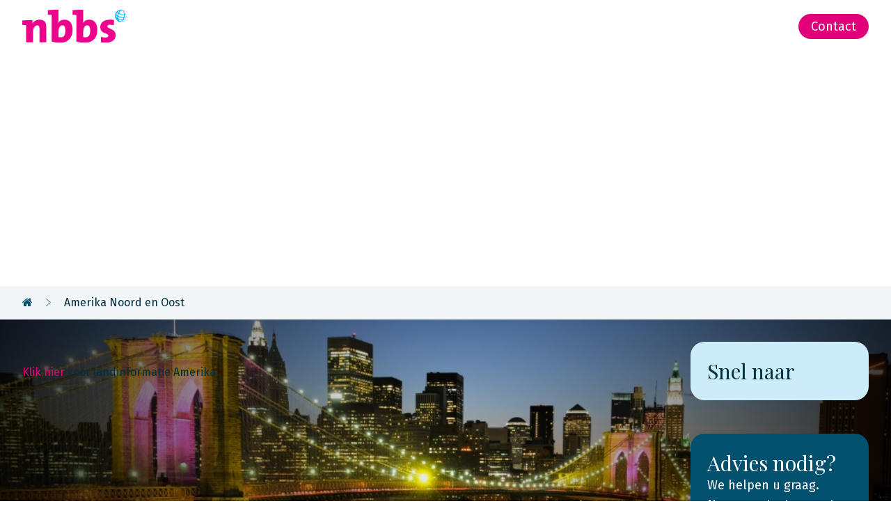

--- FILE ---
content_type: text/html; charset=UTF-8
request_url: https://www.nbbs.nl/landinformatie/amerika-noord-oost/
body_size: 25678
content:
<!DOCTYPE HTML>
<!--[if IE 8]><html class="ie8" dir="ltr" lang="nl-NL"><![endif]-->
<!--[if IE 9]><html class="ie9" dir="ltr" lang="nl-NL"><![endif]-->
<!--[if gt IE 9]><!-->
<html dir="ltr" lang="nl-NL"><!--<![endif]-->

<head>
    <meta charset="UTF-8">
    <meta name="viewport" content="width=device-width, initial-scale=1.0">
    <meta name="google-site-verification" content="zFyh2cEObsP2agnpdmihb1v5wyujJwfwz6l9jM3XmEk" />
    <!-- favicon -->
    <link rel="icon" type="image/png" href="https://www.nbbs.nl/3.1/wp-content/themes/nbbs-child/favicon.ico">
    <!-- bing tracking -->
    <script>
        (function(w, d, t, r, u) {
            var f, n, i;
            w[u] = w[u] || [], f = function() {
                var o = {
                    ti: "5221809"
                };
                o.q = w[u], w[u] = new UET(o), w[u].push("pageLoad")
            }, n = d.createElement(t), n.src = r, n.async = 1, n.onload = n.onreadystatechange = function() {
                var s = this.readyState;
                s && s !== "loaded" && s !== "complete" || (f(), n.onload = n.onreadystatechange = null)
            }, i = d.getElementsByTagName(t)[0], i.parentNode.insertBefore(n, i)
        })(window, document, "script", "//bat.bing.com/bat.js", "uetq");
    </script>

    <!-- Swiper v9 CSS -->
    <link rel="stylesheet" href="https://cdn.jsdelivr.net/npm/swiper@8/swiper-bundle.min.css" />

    <!-- Swiper v9 JS -->
    <script src="https://cdn.jsdelivr.net/npm/swiper@8/swiper-bundle.min.js"></script>


    <!-- wordpress -->
<meta name='robots' content='index, follow, max-image-preview:large, max-snippet:-1, max-video-preview:-1' />
	<style>img:is([sizes="auto" i], [sizes^="auto," i]) { contain-intrinsic-size: 3000px 1500px }</style>
	
	<!-- This site is optimized with the Yoast SEO plugin v26.8 - https://yoast.com/product/yoast-seo-wordpress/ -->
	<title>Rondreis Amerika Noord en Oost / NBBS Reizen</title>
	<meta name="description" content="Wat moet je weten als je een rondreis door het noorden of oosten van Amerika wilt maken? Dit zijn de belangrijkste tips | NBBS Reizen." />
	<link rel="canonical" href="https://www.nbbs.nl/landinformatie/amerika-noord-oost/" />
	<meta name="twitter:label1" content="Geschatte leestijd" />
	<meta name="twitter:data1" content="1 minuut" />
	<script type="application/ld+json" class="yoast-schema-graph">{"@context":"https://schema.org","@graph":[{"@type":"WebPage","@id":"https://www.traveltrend.nl/landinformatie/amerika-noord-oost/","url":"https://www.traveltrend.nl/landinformatie/amerika-noord-oost/","name":"Rondreis Amerika Noord en Oost / NBBS Reizen","isPartOf":{"@id":"https://www.traveltrend.nl/#website"},"datePublished":"2010-04-10T22:00:51+00:00","dateModified":"2025-10-23T15:16:18+00:00","description":"Wat moet je weten als je een rondreis door het noorden of oosten van Amerika wilt maken? Dit zijn de belangrijkste tips | NBBS Reizen.","breadcrumb":{"@id":"https://www.traveltrend.nl/landinformatie/amerika-noord-oost/#breadcrumb"},"inLanguage":"nl-NL","potentialAction":[{"@type":"ReadAction","target":["https://www.traveltrend.nl/landinformatie/amerika-noord-oost/"]}]},{"@type":"BreadcrumbList","@id":"https://www.traveltrend.nl/landinformatie/amerika-noord-oost/#breadcrumb","itemListElement":[{"@type":"ListItem","position":1,"name":"","item":"https://www.nbbs.nl/"},{"@type":"ListItem","position":2,"name":"Amerika Noord en&nbsp;Oost"}]},{"@type":"WebSite","@id":"https://www.traveltrend.nl/#website","url":"https://www.traveltrend.nl/","name":"Travel Trend","description":"","potentialAction":[{"@type":"SearchAction","target":{"@type":"EntryPoint","urlTemplate":"https://www.traveltrend.nl/?s={search_term_string}"},"query-input":{"@type":"PropertyValueSpecification","valueRequired":true,"valueName":"search_term_string"}}],"inLanguage":"nl-NL"}]}</script>
	<!-- / Yoast SEO plugin. -->


<link rel='dns-prefetch' href='//www.nbbs.nl' />
<link rel='dns-prefetch' href='//ajax.googleapis.com' />
<script type="text/javascript">
/* <![CDATA[ */
window._wpemojiSettings = {"baseUrl":"https:\/\/s.w.org\/images\/core\/emoji\/15.0.3\/72x72\/","ext":".png","svgUrl":"https:\/\/s.w.org\/images\/core\/emoji\/15.0.3\/svg\/","svgExt":".svg","source":{"concatemoji":"https:\/\/www.traveltrend.nl\/3.1\/wp-includes\/js\/wp-emoji-release.min.js?ver=6.7.4"}};
/*! This file is auto-generated */
!function(i,n){var o,s,e;function c(e){try{var t={supportTests:e,timestamp:(new Date).valueOf()};sessionStorage.setItem(o,JSON.stringify(t))}catch(e){}}function p(e,t,n){e.clearRect(0,0,e.canvas.width,e.canvas.height),e.fillText(t,0,0);var t=new Uint32Array(e.getImageData(0,0,e.canvas.width,e.canvas.height).data),r=(e.clearRect(0,0,e.canvas.width,e.canvas.height),e.fillText(n,0,0),new Uint32Array(e.getImageData(0,0,e.canvas.width,e.canvas.height).data));return t.every(function(e,t){return e===r[t]})}function u(e,t,n){switch(t){case"flag":return n(e,"\ud83c\udff3\ufe0f\u200d\u26a7\ufe0f","\ud83c\udff3\ufe0f\u200b\u26a7\ufe0f")?!1:!n(e,"\ud83c\uddfa\ud83c\uddf3","\ud83c\uddfa\u200b\ud83c\uddf3")&&!n(e,"\ud83c\udff4\udb40\udc67\udb40\udc62\udb40\udc65\udb40\udc6e\udb40\udc67\udb40\udc7f","\ud83c\udff4\u200b\udb40\udc67\u200b\udb40\udc62\u200b\udb40\udc65\u200b\udb40\udc6e\u200b\udb40\udc67\u200b\udb40\udc7f");case"emoji":return!n(e,"\ud83d\udc26\u200d\u2b1b","\ud83d\udc26\u200b\u2b1b")}return!1}function f(e,t,n){var r="undefined"!=typeof WorkerGlobalScope&&self instanceof WorkerGlobalScope?new OffscreenCanvas(300,150):i.createElement("canvas"),a=r.getContext("2d",{willReadFrequently:!0}),o=(a.textBaseline="top",a.font="600 32px Arial",{});return e.forEach(function(e){o[e]=t(a,e,n)}),o}function t(e){var t=i.createElement("script");t.src=e,t.defer=!0,i.head.appendChild(t)}"undefined"!=typeof Promise&&(o="wpEmojiSettingsSupports",s=["flag","emoji"],n.supports={everything:!0,everythingExceptFlag:!0},e=new Promise(function(e){i.addEventListener("DOMContentLoaded",e,{once:!0})}),new Promise(function(t){var n=function(){try{var e=JSON.parse(sessionStorage.getItem(o));if("object"==typeof e&&"number"==typeof e.timestamp&&(new Date).valueOf()<e.timestamp+604800&&"object"==typeof e.supportTests)return e.supportTests}catch(e){}return null}();if(!n){if("undefined"!=typeof Worker&&"undefined"!=typeof OffscreenCanvas&&"undefined"!=typeof URL&&URL.createObjectURL&&"undefined"!=typeof Blob)try{var e="postMessage("+f.toString()+"("+[JSON.stringify(s),u.toString(),p.toString()].join(",")+"));",r=new Blob([e],{type:"text/javascript"}),a=new Worker(URL.createObjectURL(r),{name:"wpTestEmojiSupports"});return void(a.onmessage=function(e){c(n=e.data),a.terminate(),t(n)})}catch(e){}c(n=f(s,u,p))}t(n)}).then(function(e){for(var t in e)n.supports[t]=e[t],n.supports.everything=n.supports.everything&&n.supports[t],"flag"!==t&&(n.supports.everythingExceptFlag=n.supports.everythingExceptFlag&&n.supports[t]);n.supports.everythingExceptFlag=n.supports.everythingExceptFlag&&!n.supports.flag,n.DOMReady=!1,n.readyCallback=function(){n.DOMReady=!0}}).then(function(){return e}).then(function(){var e;n.supports.everything||(n.readyCallback(),(e=n.source||{}).concatemoji?t(e.concatemoji):e.wpemoji&&e.twemoji&&(t(e.twemoji),t(e.wpemoji)))}))}((window,document),window._wpemojiSettings);
/* ]]> */
</script>
<style id='wp-emoji-styles-inline-css' type='text/css'>

	img.wp-smiley, img.emoji {
		display: inline !important;
		border: none !important;
		box-shadow: none !important;
		height: 1em !important;
		width: 1em !important;
		margin: 0 0.07em !important;
		vertical-align: -0.1em !important;
		background: none !important;
		padding: 0 !important;
	}
</style>
<link rel='stylesheet' id='wp-block-library-css' href='https://www.traveltrend.nl/3.1/wp-includes/css/dist/block-library/style.min.css?ver=6.7.4' type='text/css' media='all' />
<style id='classic-theme-styles-inline-css' type='text/css'>
/*! This file is auto-generated */
.wp-block-button__link{color:#fff;background-color:#32373c;border-radius:9999px;box-shadow:none;text-decoration:none;padding:calc(.667em + 2px) calc(1.333em + 2px);font-size:1.125em}.wp-block-file__button{background:#32373c;color:#fff;text-decoration:none}
</style>
<style id='global-styles-inline-css' type='text/css'>
:root{--wp--preset--aspect-ratio--square: 1;--wp--preset--aspect-ratio--4-3: 4/3;--wp--preset--aspect-ratio--3-4: 3/4;--wp--preset--aspect-ratio--3-2: 3/2;--wp--preset--aspect-ratio--2-3: 2/3;--wp--preset--aspect-ratio--16-9: 16/9;--wp--preset--aspect-ratio--9-16: 9/16;--wp--preset--color--black: #000000;--wp--preset--color--cyan-bluish-gray: #abb8c3;--wp--preset--color--white: #ffffff;--wp--preset--color--pale-pink: #f78da7;--wp--preset--color--vivid-red: #cf2e2e;--wp--preset--color--luminous-vivid-orange: #ff6900;--wp--preset--color--luminous-vivid-amber: #fcb900;--wp--preset--color--light-green-cyan: #7bdcb5;--wp--preset--color--vivid-green-cyan: #00d084;--wp--preset--color--pale-cyan-blue: #8ed1fc;--wp--preset--color--vivid-cyan-blue: #0693e3;--wp--preset--color--vivid-purple: #9b51e0;--wp--preset--gradient--vivid-cyan-blue-to-vivid-purple: linear-gradient(135deg,rgba(6,147,227,1) 0%,rgb(155,81,224) 100%);--wp--preset--gradient--light-green-cyan-to-vivid-green-cyan: linear-gradient(135deg,rgb(122,220,180) 0%,rgb(0,208,130) 100%);--wp--preset--gradient--luminous-vivid-amber-to-luminous-vivid-orange: linear-gradient(135deg,rgba(252,185,0,1) 0%,rgba(255,105,0,1) 100%);--wp--preset--gradient--luminous-vivid-orange-to-vivid-red: linear-gradient(135deg,rgba(255,105,0,1) 0%,rgb(207,46,46) 100%);--wp--preset--gradient--very-light-gray-to-cyan-bluish-gray: linear-gradient(135deg,rgb(238,238,238) 0%,rgb(169,184,195) 100%);--wp--preset--gradient--cool-to-warm-spectrum: linear-gradient(135deg,rgb(74,234,220) 0%,rgb(151,120,209) 20%,rgb(207,42,186) 40%,rgb(238,44,130) 60%,rgb(251,105,98) 80%,rgb(254,248,76) 100%);--wp--preset--gradient--blush-light-purple: linear-gradient(135deg,rgb(255,206,236) 0%,rgb(152,150,240) 100%);--wp--preset--gradient--blush-bordeaux: linear-gradient(135deg,rgb(254,205,165) 0%,rgb(254,45,45) 50%,rgb(107,0,62) 100%);--wp--preset--gradient--luminous-dusk: linear-gradient(135deg,rgb(255,203,112) 0%,rgb(199,81,192) 50%,rgb(65,88,208) 100%);--wp--preset--gradient--pale-ocean: linear-gradient(135deg,rgb(255,245,203) 0%,rgb(182,227,212) 50%,rgb(51,167,181) 100%);--wp--preset--gradient--electric-grass: linear-gradient(135deg,rgb(202,248,128) 0%,rgb(113,206,126) 100%);--wp--preset--gradient--midnight: linear-gradient(135deg,rgb(2,3,129) 0%,rgb(40,116,252) 100%);--wp--preset--font-size--small: 13px;--wp--preset--font-size--medium: 20px;--wp--preset--font-size--large: 36px;--wp--preset--font-size--x-large: 42px;--wp--preset--spacing--20: 0.44rem;--wp--preset--spacing--30: 0.67rem;--wp--preset--spacing--40: 1rem;--wp--preset--spacing--50: 1.5rem;--wp--preset--spacing--60: 2.25rem;--wp--preset--spacing--70: 3.38rem;--wp--preset--spacing--80: 5.06rem;--wp--preset--shadow--natural: 6px 6px 9px rgba(0, 0, 0, 0.2);--wp--preset--shadow--deep: 12px 12px 50px rgba(0, 0, 0, 0.4);--wp--preset--shadow--sharp: 6px 6px 0px rgba(0, 0, 0, 0.2);--wp--preset--shadow--outlined: 6px 6px 0px -3px rgba(255, 255, 255, 1), 6px 6px rgba(0, 0, 0, 1);--wp--preset--shadow--crisp: 6px 6px 0px rgba(0, 0, 0, 1);}:where(.is-layout-flex){gap: 0.5em;}:where(.is-layout-grid){gap: 0.5em;}body .is-layout-flex{display: flex;}.is-layout-flex{flex-wrap: wrap;align-items: center;}.is-layout-flex > :is(*, div){margin: 0;}body .is-layout-grid{display: grid;}.is-layout-grid > :is(*, div){margin: 0;}:where(.wp-block-columns.is-layout-flex){gap: 2em;}:where(.wp-block-columns.is-layout-grid){gap: 2em;}:where(.wp-block-post-template.is-layout-flex){gap: 1.25em;}:where(.wp-block-post-template.is-layout-grid){gap: 1.25em;}.has-black-color{color: var(--wp--preset--color--black) !important;}.has-cyan-bluish-gray-color{color: var(--wp--preset--color--cyan-bluish-gray) !important;}.has-white-color{color: var(--wp--preset--color--white) !important;}.has-pale-pink-color{color: var(--wp--preset--color--pale-pink) !important;}.has-vivid-red-color{color: var(--wp--preset--color--vivid-red) !important;}.has-luminous-vivid-orange-color{color: var(--wp--preset--color--luminous-vivid-orange) !important;}.has-luminous-vivid-amber-color{color: var(--wp--preset--color--luminous-vivid-amber) !important;}.has-light-green-cyan-color{color: var(--wp--preset--color--light-green-cyan) !important;}.has-vivid-green-cyan-color{color: var(--wp--preset--color--vivid-green-cyan) !important;}.has-pale-cyan-blue-color{color: var(--wp--preset--color--pale-cyan-blue) !important;}.has-vivid-cyan-blue-color{color: var(--wp--preset--color--vivid-cyan-blue) !important;}.has-vivid-purple-color{color: var(--wp--preset--color--vivid-purple) !important;}.has-black-background-color{background-color: var(--wp--preset--color--black) !important;}.has-cyan-bluish-gray-background-color{background-color: var(--wp--preset--color--cyan-bluish-gray) !important;}.has-white-background-color{background-color: var(--wp--preset--color--white) !important;}.has-pale-pink-background-color{background-color: var(--wp--preset--color--pale-pink) !important;}.has-vivid-red-background-color{background-color: var(--wp--preset--color--vivid-red) !important;}.has-luminous-vivid-orange-background-color{background-color: var(--wp--preset--color--luminous-vivid-orange) !important;}.has-luminous-vivid-amber-background-color{background-color: var(--wp--preset--color--luminous-vivid-amber) !important;}.has-light-green-cyan-background-color{background-color: var(--wp--preset--color--light-green-cyan) !important;}.has-vivid-green-cyan-background-color{background-color: var(--wp--preset--color--vivid-green-cyan) !important;}.has-pale-cyan-blue-background-color{background-color: var(--wp--preset--color--pale-cyan-blue) !important;}.has-vivid-cyan-blue-background-color{background-color: var(--wp--preset--color--vivid-cyan-blue) !important;}.has-vivid-purple-background-color{background-color: var(--wp--preset--color--vivid-purple) !important;}.has-black-border-color{border-color: var(--wp--preset--color--black) !important;}.has-cyan-bluish-gray-border-color{border-color: var(--wp--preset--color--cyan-bluish-gray) !important;}.has-white-border-color{border-color: var(--wp--preset--color--white) !important;}.has-pale-pink-border-color{border-color: var(--wp--preset--color--pale-pink) !important;}.has-vivid-red-border-color{border-color: var(--wp--preset--color--vivid-red) !important;}.has-luminous-vivid-orange-border-color{border-color: var(--wp--preset--color--luminous-vivid-orange) !important;}.has-luminous-vivid-amber-border-color{border-color: var(--wp--preset--color--luminous-vivid-amber) !important;}.has-light-green-cyan-border-color{border-color: var(--wp--preset--color--light-green-cyan) !important;}.has-vivid-green-cyan-border-color{border-color: var(--wp--preset--color--vivid-green-cyan) !important;}.has-pale-cyan-blue-border-color{border-color: var(--wp--preset--color--pale-cyan-blue) !important;}.has-vivid-cyan-blue-border-color{border-color: var(--wp--preset--color--vivid-cyan-blue) !important;}.has-vivid-purple-border-color{border-color: var(--wp--preset--color--vivid-purple) !important;}.has-vivid-cyan-blue-to-vivid-purple-gradient-background{background: var(--wp--preset--gradient--vivid-cyan-blue-to-vivid-purple) !important;}.has-light-green-cyan-to-vivid-green-cyan-gradient-background{background: var(--wp--preset--gradient--light-green-cyan-to-vivid-green-cyan) !important;}.has-luminous-vivid-amber-to-luminous-vivid-orange-gradient-background{background: var(--wp--preset--gradient--luminous-vivid-amber-to-luminous-vivid-orange) !important;}.has-luminous-vivid-orange-to-vivid-red-gradient-background{background: var(--wp--preset--gradient--luminous-vivid-orange-to-vivid-red) !important;}.has-very-light-gray-to-cyan-bluish-gray-gradient-background{background: var(--wp--preset--gradient--very-light-gray-to-cyan-bluish-gray) !important;}.has-cool-to-warm-spectrum-gradient-background{background: var(--wp--preset--gradient--cool-to-warm-spectrum) !important;}.has-blush-light-purple-gradient-background{background: var(--wp--preset--gradient--blush-light-purple) !important;}.has-blush-bordeaux-gradient-background{background: var(--wp--preset--gradient--blush-bordeaux) !important;}.has-luminous-dusk-gradient-background{background: var(--wp--preset--gradient--luminous-dusk) !important;}.has-pale-ocean-gradient-background{background: var(--wp--preset--gradient--pale-ocean) !important;}.has-electric-grass-gradient-background{background: var(--wp--preset--gradient--electric-grass) !important;}.has-midnight-gradient-background{background: var(--wp--preset--gradient--midnight) !important;}.has-small-font-size{font-size: var(--wp--preset--font-size--small) !important;}.has-medium-font-size{font-size: var(--wp--preset--font-size--medium) !important;}.has-large-font-size{font-size: var(--wp--preset--font-size--large) !important;}.has-x-large-font-size{font-size: var(--wp--preset--font-size--x-large) !important;}
:where(.wp-block-post-template.is-layout-flex){gap: 1.25em;}:where(.wp-block-post-template.is-layout-grid){gap: 1.25em;}
:where(.wp-block-columns.is-layout-flex){gap: 2em;}:where(.wp-block-columns.is-layout-grid){gap: 2em;}
:root :where(.wp-block-pullquote){font-size: 1.5em;line-height: 1.6;}
</style>
<link rel='stylesheet' id='wpba_front_end_styles-css' href='https://www.traveltrend.nl/3.1/wp-content/plugins/wp-better-attachments/assets/css/wpba-frontend.css?ver=1.3.11' type='text/css' media='all' />
<link rel='stylesheet' id='checkboxes-bootstrap-css-css' href='https://www.traveltrend.nl/3.1/wp-content/themes/master/bootstrap/css/awesome-bootstrap-checkbox.css?ver=6.7.4' type='text/css' media='all' />
<link rel='stylesheet' id='bootstrap-css-css' href='https://www.traveltrend.nl/3.1/wp-content/themes/master/bootstrap/css/bootstrap.min.css?ver=6.7.4' type='text/css' media='all' />
<link rel='stylesheet' id='flexslider-css-css' href='https://www.traveltrend.nl/3.1/wp-content/themes/master/thirdparty/flexslider/flexslider.css?ver=6.7.4' type='text/css' media='all' />
<link rel='stylesheet' id='child-style-css' href='https://www.nbbs.nl/3.1/wp-content/themes/nbbs-child/style.css?ver=2025-1' type='text/css' media='all' />
<script type="text/javascript" src="//ajax.googleapis.com/ajax/libs/jquery/1.11.0/jquery.min.js" id="jquery-js"></script>
<script type="text/javascript" src="https://www.traveltrend.nl/3.1/wp-content/themes/master/js/inline.js?ver=6.7.4" id="inline-js-js"></script>
<script type="text/javascript" src="https://www.traveltrend.nl/3.1/wp-content/themes/master/js/jquery.customSelect.min.js?ver=6.7.4" id="selectbox-js-js"></script>
<link rel="https://api.w.org/" href="https://www.nbbs.nl/wp-json/" /><link rel="EditURI" type="application/rsd+xml" title="RSD" href="https://www.traveltrend.nl/3.1/xmlrpc.php?rsd" />
<meta name="generator" content="WordPress 6.7.4" />
<link rel='shortlink' href='https://www.nbbs.nl/?p=3762' />
<link rel="alternate" title="oEmbed (JSON)" type="application/json+oembed" href="https://www.nbbs.nl/wp-json/oembed/1.0/embed?url=https%3A%2F%2Fwww.nbbs.nl%2Flandinformatie%2Famerika-noord-oost%2F" />
<link rel="alternate" title="oEmbed (XML)" type="text/xml+oembed" href="https://www.nbbs.nl/wp-json/oembed/1.0/embed?url=https%3A%2F%2Fwww.nbbs.nl%2Flandinformatie%2Famerika-noord-oost%2F&#038;format=xml" />
<!-- jquery no conflict -->
<script type='text/javascript'>var $j = jQuery.noConflict();</script>
<!-- META SHARED -->
<meta name="copyright" content="NBBS Reizen, mailto:info@nbbs.nl" />
<meta name="author" content="NBBS Reizen" />
<!-- Start Visual Website Optimizer Asynchronous Code -->
<script type='text/javascript'>
    var _vwo_code = (function () {
        var account_id = 45540,
            settings_tolerance = 2000,
            library_tolerance = 2500,
            use_existing_jquery = false,
            // DO NOT EDIT BELOW THIS LINE
            f = false, d = document;
        return {
            use_existing_jquery: function () {
                return use_existing_jquery;
            }, library_tolerance: function () {
                return library_tolerance;
            }, finish: function () {
                if (!f) {
                    f = true;
                    var a = d.getElementById('_vis_opt_path_hides');
                    if (a) a.parentNode.removeChild(a);
                }
            }, finished: function () {
                return f;
            }, load: function (a) {
                var b = d.createElement('script');
                b.src = a;
                b.type = 'text/javascript';
                b.innerText;
                b.onerror = function () {
                    _vwo_code.finish();
                };
                d.getElementsByTagName('head')[0].appendChild(b);
            }, init: function () {
                settings_timer = setTimeout('_vwo_code.finish()', settings_tolerance);
                this.load('https://dev.visualwebsiteoptimizer.com/j.php?a=' + account_id + '&amp;u=' + encodeURIComponent(d.URL) + '&amp;r=' + Math.random());
                var a = d.createElement('style'),
                    b = 'body{opacity:0 !important;filter:alpha(opacity=0) !important;background:none !important;}',
                    h = d.getElementsByTagName('head')[0];
                a.setAttribute('id', '_vis_opt_path_hides');
                a.setAttribute('type', 'text/css');
                if (a.styleSheet) a.styleSheet.cssText = b; else a.appendChild(d.createTextNode(b));
                h.appendChild(a);
                return settings_timer;
            }
        };
    }());
    _vwo_settings_timer = _vwo_code.init();
</script><!-- End Visual Website Optimizer Asynchronous Code -->
    <link rel="preconnect" href="https://fonts.googleapis.com">
    <link rel="preconnect" href="https://fonts.gstatic.com" crossorigin>
    <link href="https://fonts.googleapis.com/css2?family=Playfair+Display:ital,wght@0,400..900;1,400..900&display=swap" rel="stylesheet">
    <link href='https://fonts.googleapis.com/css?family=Fira+Sans:400,300,300italic,200,400italic,500,500italic,700,700italic' rel='stylesheet' type='text/css'>

    <link rel="stylesheet" href="https://maxcdn.bootstrapcdn.com/font-awesome/4.4.0/css/font-awesome.min.css">
    <script type="text/javascript">
        var switchTo5x = true;
    </script>
    <script type="text/javascript">
        if (typeof stLight !== "undefined") {
            window.onload = function() {
                stLight.options({
                    publisher: "780c860f-b357-47f8-b711-a557b3218726",
                    doNotHash: true,
                    doNotCopy: true,
                    hashAddressBar: false
                });
            }
        }
    </script>

    <script defer src="https:////unpkg.com/alpinejs"></script>
    <script defer src="https://unpkg.com/@alpinejs/intersect@3.x.x/dist/cdn.min.js"></script>

    <!-- Tailwind Play CDN -->
    <script src="https://cdn.tailwindcss.com"></script>
    <script>
        tailwind.config = {
            prefix: 'tw-', // alle tailwind classes krijgen dit prefix
            theme: {
                extend: {
                    fontFamily: {
                        heading: ['"Playfair Display"', 'serif'],
                        sans: ['"Fira Sans"', 'sans-serif'],
                    },
                    colors: {
                        primary: {
                            DEFAULT: '#003042',
                            light: '#00506E',
                            lighter: '#009FE3',
                        },
                        secondary: '#E2007A',
                        tertiary: '#CCECF9',
                        gray: '#F2F6F8'
                    }
                },
                screens: {
                    sm: '575px',
                    md: '768px',
                    lg: '992px',
                    xl: '1024px',
                    '2xl': '1200px',
                    'semi3xl': '1512px',
                    '3xl': '1536px',
                    '4xl': '2200px'
                }
            }
        }
    </script>
</head>

<body class="countryinfo-template-default single single-countryinfo postid-3762" x-data="notificationBanner()" x-init="init()">
        
    <!-- Google Tag Manager -->
<noscript>
    <iframe src="//www.googletagmanager.com/ns.html?id=GTM-PHJS6L"
            height="0" width="0" style="display:none;visibility:hidden"></iframe>
</noscript>
<script type='text/javascript'>(function (w, d, s, l, i) {
        w[l] = w[l] || [];
        w[l].push({
            'gtm.start':
                new Date().getTime(), event: 'gtm.js'
        });
        var f = d.getElementsByTagName(s)[0],
            j = d.createElement(s), dl = l != 'dataLayer' ? '&amp;l=' + l : '';
        j.async = true;
        j.src =
            '//www.googletagmanager.com/gtm.js?id=' + i + dl;
        f.parentNode.insertBefore(j, f);
    })(window, document, 'script', 'dataLayer', 'GTM-PHJS6L');</script><!-- End Google Tag Manager -->
<!-- Bing tracking -->
<noscript><img src="//bat.bing.com/action/0?ti=5221809&Ver=2" height="0" width="0" style="display:none; visibility: hidden;" /></noscript>
    
        <header id="site-header-menu" class="site-header">
        
        <div class="container">
            <div id="header-menu">
                <div>
                    <a class="nbbs-home" href="/"><img src="https://www.nbbs.nl/3.1/wp-content/themes/nbbs-child/images/revamp/nbbs-logo.svg" class="img-responsive" alt="NBBS Reizen" /></a>
                </div>
                <div class="site-header-menu-button hidden-lg hidden-md">
                    <div class=" mobile-menu-toggle hidden-lg hidden-md"><span>Menu</span><i class="fa fa-chevron-down"></i></div>
                    <div class="clearfix"></div>
                </div>
                <div id="nav-menu-container" class="hidden-sm hidden-xs">
                    <div class="nav-menu-inner">
                        <ul id="continav" class="nav navbar-nav">
                            <li id="menu-item-27352" class="menu-item menu-item-type-taxonomy menu-item-object-category menu-item-has-children menu-item-27352 dropdown"><a title="Afrika" href="https://www.nbbs.nl/rondreis/afrika/" class="dropdown-toggle">Afrika <span class="caret"></span></a>
<ul role="menu" class=" dropdown-menu">
	<li id="menu-item-45118" class="menu-item menu-item-type-custom menu-item-object-custom menu-item-45118"><a title="Botswana" href="/rondreis/botswana">Botswana</a></li>
	<li id="menu-item-45119" class="menu-item menu-item-type-custom menu-item-object-custom menu-item-45119"><a title="Kenia" href="/rondreis/kenia">Kenia</a></li>
	<li id="menu-item-27360" class="menu-item menu-item-type-custom menu-item-object-custom menu-item-27360"><a title="Mauritius &amp; Réunion" href="/rondreis/mauritius">Mauritius &amp;&nbsp;Réunion</a></li>
	<li id="menu-item-27361" class="menu-item menu-item-type-custom menu-item-object-custom menu-item-27361"><a title="Namibië" href="/rondreis/namibie/">Namibië</a></li>
	<li id="menu-item-27359" class="menu-item menu-item-type-custom menu-item-object-custom menu-item-27359"><a title="Oeganda &amp; Rwanda" href="/rondreis/oeganda-rwanda/">Oeganda &amp;&nbsp;Rwanda</a></li>
	<li id="menu-item-27376" class="menu-item menu-item-type-custom menu-item-object-custom menu-item-27376"><a title="Seychellen" href="/rondreis/seychellen">Seychellen</a></li>
	<li id="menu-item-27362" class="menu-item menu-item-type-custom menu-item-object-custom menu-item-27362"><a title="Tanzania &amp; Zanzibar" href="/rondreis/tanzania/">Tanzania &amp;&nbsp;Zanzibar</a></li>
	<li id="menu-item-27358" class="menu-item menu-item-type-custom menu-item-object-custom menu-item-27358"><a title="Zambia &amp; Zimbabwe" href="/rondreis/zambia-zimbabwe/">Zambia &amp;&nbsp;Zimbabwe</a></li>
	<li id="menu-item-27363" class="menu-item menu-item-type-custom menu-item-object-custom menu-item-27363"><a title="Zuid-Afrika" href="/rondreis/zuid-afrika/">Zuid-Afrika</a></li>
	<li id="menu-item-27364" class="menu-item menu-item-type-custom menu-item-object-custom menu-item-27364"><a title="Autohuur" href="/autohuur/afrika/">Autohuur</a></li>
	<li id="menu-item-27365" class="menu-item menu-item-type-custom menu-item-object-custom menu-item-27365"><a title="Camperhuur" href="/camperhuur/afrika">Camperhuur</a></li>
</ul>
</li>
<li id="menu-item-27353" class="menu-item menu-item-type-taxonomy menu-item-object-category menu-item-has-children menu-item-27353 dropdown"><a title="Azië" href="https://www.nbbs.nl/rondreis/azie/" class="dropdown-toggle">Azië <span class="caret"></span></a>
<ul role="menu" class=" dropdown-menu">
	<li id="menu-item-27390" class="menu-item menu-item-type-custom menu-item-object-custom menu-item-27390"><a title="Cambodja &amp; Laos" href="/rondreis/cambodja-laos">Cambodja &amp;&nbsp;Laos</a></li>
	<li id="menu-item-27377" class="menu-item menu-item-type-custom menu-item-object-custom menu-item-27377"><a title="China &amp; Hongkong" href="/rondreis/china-hongkong/">China &amp;&nbsp;Hongkong</a></li>
	<li id="menu-item-27378" class="menu-item menu-item-type-custom menu-item-object-custom menu-item-27378"><a title="Filipijnen" href="/rondreis/filipijnen/">Filipijnen</a></li>
	<li id="menu-item-27380" class="menu-item menu-item-type-custom menu-item-object-custom menu-item-27380"><a title="Indonesië" href="/rondreis/indonesie/">Indonesië</a></li>
	<li id="menu-item-27383" class="menu-item menu-item-type-custom menu-item-object-custom menu-item-27383"><a title="Japan" href="/rondreis/japan/">Japan</a></li>
	<li id="menu-item-27384" class="menu-item menu-item-type-custom menu-item-object-custom menu-item-27384"><a title="Maleisië &amp; Singapore" href="/rondreis/maleisie-singapore/">Maleisië &amp;&nbsp;Singapore</a></li>
	<li id="menu-item-27386" class="menu-item menu-item-type-custom menu-item-object-custom menu-item-27386"><a title="Oman" href="/rondreis/oman/">Oman</a></li>
	<li id="menu-item-27387" class="menu-item menu-item-type-custom menu-item-object-custom menu-item-27387"><a title="Sri Lanka &amp; Malediven" href="/rondreis/sri-lanka-india-malediven-dubai/">Sri Lanka &amp;&nbsp;Malediven</a></li>
	<li id="menu-item-27388" class="menu-item menu-item-type-custom menu-item-object-custom menu-item-27388"><a title="Taiwan" href="/rondreis/taiwan/">Taiwan</a></li>
	<li id="menu-item-27389" class="menu-item menu-item-type-custom menu-item-object-custom menu-item-27389"><a title="Thailand" href="/rondreis/thailand/">Thailand</a></li>
	<li id="menu-item-31452" class="menu-item menu-item-type-taxonomy menu-item-object-category menu-item-31452"><a title="Verenigde Arabische Emiraten" href="https://www.nbbs.nl/rondreis/azie/verenigde-arabische-emiraten/">Verenigde Arabische&nbsp;Emiraten</a></li>
	<li id="menu-item-64213" class="menu-item menu-item-type-custom menu-item-object-custom menu-item-64213"><a title="Vietnam" href="/rondreis/vietnam/">Vietnam</a></li>
	<li id="menu-item-107226" class="menu-item menu-item-type-custom menu-item-object-custom menu-item-107226"><a title="Autohuur" href="/autohuur/azie">Autohuur</a></li>
</ul>
</li>
<li id="menu-item-27356" class="menu-item menu-item-type-taxonomy menu-item-object-category menu-item-has-children menu-item-27356 dropdown"><a title="USA &amp; Canada" href="https://www.nbbs.nl/rondreis/usa-canada/" class="dropdown-toggle">USA &amp;&nbsp;Canada <span class="caret"></span></a>
<ul role="menu" class=" dropdown-menu">
	<li id="menu-item-27416" class="menu-item menu-item-type-custom menu-item-object-custom menu-item-27416"><a title="USA" href="/rondreis/amerika/">USA</a></li>
	<li id="menu-item-27418" class="menu-item menu-item-type-custom menu-item-object-custom menu-item-27418"><a title="USA Noord &amp; Oost" href="/rondreis/usa-noord-oost/">USA Noord &amp;&nbsp;Oost</a></li>
	<li id="menu-item-27417" class="menu-item menu-item-type-custom menu-item-object-custom menu-item-27417"><a title="USA West" href="/rondreis/west-amerika/">USA West</a></li>
	<li id="menu-item-62577" class="menu-item menu-item-type-custom menu-item-object-custom menu-item-62577"><a title="USA Zuid" href="/rondreis/usa-zuid">USA Zuid</a></li>
	<li id="menu-item-28310" class="menu-item menu-item-type-taxonomy menu-item-object-category menu-item-28310"><a title="Bahama&#039;s" href="https://www.nbbs.nl/rondreis/usa-canada/bahamas/">Bahama&#8217;s</a></li>
	<li id="menu-item-27419" class="menu-item menu-item-type-custom menu-item-object-custom menu-item-27419"><a title="Florida" href="/rondreis/florida/">Florida</a></li>
	<li id="menu-item-27420" class="menu-item menu-item-type-custom menu-item-object-custom menu-item-27420"><a title="Hawaii" href="/rondreis/hawaii/">Hawaii</a></li>
	<li id="menu-item-27421" class="menu-item menu-item-type-custom menu-item-object-custom menu-item-27421"><a title="Alaska &amp; Yukon" href="/rondreis/alaska/">Alaska &amp;&nbsp;Yukon</a></li>
	<li id="menu-item-27422" class="menu-item menu-item-type-custom menu-item-object-custom menu-item-27422"><a title="Canada" href="/rondreis/canada/">Canada</a></li>
	<li id="menu-item-27423" class="menu-item menu-item-type-custom menu-item-object-custom menu-item-27423"><a title="Canada West" href="/rondreis/canada-west/">Canada West</a></li>
	<li id="menu-item-27424" class="menu-item menu-item-type-custom menu-item-object-custom menu-item-27424"><a title="Canada Oost" href="/rondreis/canada-oost/">Canada Oost</a></li>
	<li id="menu-item-27425" class="menu-item menu-item-type-custom menu-item-object-custom menu-item-27425"><a title="Autohuur" href="/autohuur/usa-canada/">Autohuur</a></li>
	<li id="menu-item-27426" class="menu-item menu-item-type-custom menu-item-object-custom menu-item-27426"><a title="Camperhuur" href="/camperhuur/usa-canada/">Camperhuur</a></li>
	<li id="menu-item-27427" class="menu-item menu-item-type-custom menu-item-object-custom menu-item-27427"><a title="Motorhuur" href="/motorhuur/usa-canada/">Motorhuur</a></li>
</ul>
</li>
<li id="menu-item-27355" class="menu-item menu-item-type-taxonomy menu-item-object-category menu-item-has-children menu-item-27355 dropdown"><a title="Midden- &amp; Zuid-Amerika" href="https://www.nbbs.nl/rondreis/midden-zuid-amerika/" class="dropdown-toggle">Midden- &amp;&nbsp;Zuid-Amerika <span class="caret"></span></a>
<ul role="menu" class=" dropdown-menu">
	<li id="menu-item-45120" class="menu-item menu-item-type-custom menu-item-object-custom menu-item-45120"><a title="Antarctica" href="/rondreis/antarctica">Antarctica</a></li>
	<li id="menu-item-27404" class="menu-item menu-item-type-custom menu-item-object-custom menu-item-27404"><a title="Argentinië" href="/rondreis/argentinie/">Argentinië</a></li>
	<li id="menu-item-27405" class="menu-item menu-item-type-custom menu-item-object-custom menu-item-27405"><a title="Brazilië" href="/rondreis/brazilie/">Brazilië</a></li>
	<li id="menu-item-27406" class="menu-item menu-item-type-custom menu-item-object-custom menu-item-27406"><a title="Chili &amp; Paaseiland" href="/rondreis/chili/">Chili &amp;&nbsp;Paaseiland</a></li>
	<li id="menu-item-27407" class="menu-item menu-item-type-custom menu-item-object-custom menu-item-27407"><a title="Colombia" href="/rondreis/colombia/">Colombia</a></li>
	<li id="menu-item-27408" class="menu-item menu-item-type-custom menu-item-object-custom menu-item-27408"><a title="Costa Rica &amp; Nicaragua" href="/rondreis/costa-rica-nicaragua">Costa Rica &amp;&nbsp;Nicaragua</a></li>
	<li id="menu-item-27409" class="menu-item menu-item-type-custom menu-item-object-custom menu-item-27409"><a title="Ecuador &amp; Galápagos" href="/rondreis/ecuador-galapagos/">Ecuador &amp;&nbsp;Galápagos</a></li>
	<li id="menu-item-27410" class="menu-item menu-item-type-custom menu-item-object-custom menu-item-27410"><a title="Mexico" href="/rondreis/mexico-midden-zuid-amerika/">Mexico</a></li>
	<li id="menu-item-45121" class="menu-item menu-item-type-custom menu-item-object-custom menu-item-45121"><a title="Panama" href="/rondreis/panama">Panama</a></li>
	<li id="menu-item-27411" class="menu-item menu-item-type-custom menu-item-object-custom menu-item-27411"><a title="Peru &amp; Bolivia" href="/rondreis/peru-bolivia/">Peru &amp;&nbsp;Bolivia</a></li>
	<li id="menu-item-27412" class="menu-item menu-item-type-custom menu-item-object-custom menu-item-27412"><a title="Suriname" href="/rondreis/suriname/">Suriname</a></li>
	<li id="menu-item-27413" class="menu-item menu-item-type-custom menu-item-object-custom menu-item-27413"><a title="Autohuur" href="/autohuur/midden-zuid-amerika/">Autohuur</a></li>
</ul>
</li>
<li id="menu-item-165287" class="menu-item menu-item-type-taxonomy menu-item-object-category menu-item-has-children menu-item-165287 dropdown"><a title="Australië | Nieuw-Zeeland | Pacific" href="https://www.nbbs.nl/rondreis/australie-nieuw-zeeland-pacific/" class="dropdown-toggle">Australië | Nieuw-Zeeland |&nbsp;Pacific <span class="caret"></span></a>
<ul role="menu" class=" dropdown-menu">
	<li id="menu-item-165288" class="menu-item menu-item-type-custom menu-item-object-custom menu-item-165288"><a title="Australië" href="/rondreis/australie/">Australië</a></li>
	<li id="menu-item-165289" class="menu-item menu-item-type-custom menu-item-object-custom menu-item-165289"><a title="Australië West &amp; Outback" href="/rondreis/australie-west-outback/">Australië West &amp;&nbsp;Outback</a></li>
	<li id="menu-item-165290" class="menu-item menu-item-type-custom menu-item-object-custom menu-item-165290"><a title="Australië Oost" href="/rondreis/australie-oost/">Australië Oost</a></li>
	<li id="menu-item-165291" class="menu-item menu-item-type-custom menu-item-object-custom menu-item-165291"><a title="Australië Zuid &amp; Tasmanië" href="/rondreis/australie-zuid-tasmanie/">Australië Zuid &amp;&nbsp;Tasmanië</a></li>
	<li id="menu-item-165292" class="menu-item menu-item-type-custom menu-item-object-custom menu-item-165292"><a title="Nieuw-Zeeland" href="/rondreis/nieuw-zeeland/">Nieuw-Zeeland</a></li>
	<li id="menu-item-165293" class="menu-item menu-item-type-custom menu-item-object-custom menu-item-165293"><a title="Pacific eilanden" href="/rondreis/australie-nieuw-zeeland-pacific/pacific-eilanden/">Pacific eilanden</a></li>
	<li id="menu-item-165294" class="menu-item menu-item-type-custom menu-item-object-custom menu-item-165294"><a title="Autohuur" href="/autohuur/australie-nieuw-zeeland-pacific/">Autohuur</a></li>
	<li id="menu-item-165295" class="menu-item menu-item-type-custom menu-item-object-custom menu-item-165295"><a title="Camperhuur" href="/camperhuur/australie-nieuw-zeeland-pacific/">Camperhuur</a></li>
</ul>
</li>
                            <!-- <li class="menu-item">
                            <a title="https://www.nbbs.nl/nbbs/contact/" href="#">Contact</a>
                        </li> -->
                            <li class="menu-item menu-item-buttons hidden-lg hidden-md">
                                <!-- <div class="menu-buttons">
                                <a href="tel:+31102891891" class="btn btn-lg btn-custom btn-custom-pink">010 - 2891 891</a>
                                <a href="mailto:" class="btn btn-lg btn-custom btn-custom-white-outline">Mail</a>
                            </div> -->

                                <!-- <div class="menu-buttons">
                                <a href="https://www.nbbs.nl/nbbs/contact/" class="btn btn-lg btn-custom btn-custom-pink">Contact</a>
                            </div> -->
                                <a href="https://www.nbbs.nl/nbbs/contact/" class="">Contact</a>
                            </li>

                        </ul>
                    </div>
                </div>
                <div class="menu-buttons">
                    <a href="https://www.nbbs.nl/nbbs/contact/" class="btn btn-lg btn-custom btn-custom-pink">Contact</a>
                </div>
            </div>
        </div>
    </header>
    <div class="clearfix"></div>
    <script>
        jQuery(document).ready(function($) {
            $('.mobile-menu-toggle').on('click', function() {
                var $this = $(this),
                    $navb = $this.closest('#header-menu').find('#nav-menu-container');

                $this.find('.fa').toggleClass('fa-chevron-up fa-chevron-down');
                $navb.toggleClass('hidden-sm hidden-xs');
            })
        });
    </script>
    <!-- start page -->
    <div id="pagewrapper" class="neptune" >

        <!-- background -->
        <div id="base"><!-- start content -->
<div id="landinfo" class="content relative">
    <!-- content -->
    <div class="columnwrapper940px">

        <!-- page header -->
        <div class="pageheader">
            
<!-- image array -->
<script id="jq-sliderArray">
    var crf_images_arr = ["https://www.nbbs.nl/3.1/wp-content/uploads/2020/08/Rondreis_Amerika_Acadia_National_Park-1200x425.jpg","https://www.nbbs.nl/3.1/wp-content/uploads/2020/01/Rondreis_Amerika_Maine_herfstkleuren-1200x425.jpg","https://www.nbbs.nl/3.1/wp-content/uploads/2023/10/Reis_New_York_skyline_slider-1206x425.jpg","https://www.nbbs.nl/3.1/wp-content/uploads/2018/10/Rondreis_Amerika_Washington_DC_Capitol-1200x425.jpg"];
</script>


<!-- Page title -->
<div class="container slider-text-layer">
    <div class="tw-grid tw-grid-cols-12 sm:tw-gap-x-4 tw-gap-y-8 tw-pt-10 tw-mb-12">
        <div class="tw-col-span-12 md:tw-col-span-7">
            <div class="tw-flex tw-flex-col tw-gap-12">
                                    <h1 class="tw-text-white tw-text-4xl md:tw-text-5xl lg:tw-text-6xl 2xl:tw-text-7xl"><span>Landinformatie <br /><strong>Amerika Noord &amp; Oost</strong></span></h1>
                            </div>
        </div>
        <div class="tw-col-span-12 lg:tw-col-span-6">
            
                    </div>

            </div>
</div>

<!-- featured media -->
<div class="featured_img crossfade tw-relative">
    <!-- <div class="tw-absolute tw-inset-0 tw-w-full tw-h-full tw-bg-[red] tw-z-20">s</div> -->
    <table class="active">
        <tr>
                            <td><img src="https://www.nbbs.nl/3.1/wp-content/uploads/2018/07/Rondreis_Amerika_New_York.jpg" alt=""></td>
                    </tr>
    </table>
</div><!-- /.featured_img -->        </div>

        <!-- content -->
        <div class="columnwrapper940px">
            
            <div class="breadcrumb-outer-container hidden-sm hidden-xs"><div class="container"><span><span><a href="https://www.nbbs.nl/"><i class="fa fa-home"></i></a></span> <span class="right-breadcrumb-arrow"></span> <span class="breadcrumb_last" aria-current="page">Amerika Noord en&nbsp;Oost</span></span></div></div>
            <!-- rechterzijde -->
            <div class="column620px padd20b">
                <div class="block block620">

                    <!-- wpcontent -->
                    <div class="container tw-pt-8 tw-pb-32">
                        <div class="row">
                            <div id="wpcontent" class="skiph3 col-lg-9 col-md-9 col-md-12 col-xs-12 tw-font-sans [&>:is(h2,h3,h4,h5,h6)]:!tw-font-heading [&>:is(h2,h3,h4,h5,h6)]:tw-font-medium [&_h6:empty]:tw-hidden [&_p+p]:tw-mt-8 [&>*:not([class*='col']):not([class*='row']):not(:first-child)]:tw-mt-8 [&_:is(h2,h3,h4,h5,h6)_+_*]:!tw-mt-4 [&_img]:tw-rounded-lg [&>:is(h2,h3,h4,h6)]:tw-text-3xl [&>:is(h2,h3,h4,h6)]:2xl:tw-text-4xl [&_h5]:tw-text-3xl [&_a]:tw-text-secondary [&_a:hover]:tw-underline [&_ul]:tw-pl-8 [&_ul]:tw-list-disc [&_ol]:tw-pl-8 [&_ol]:tw-list-decimal [&_.day-to-day]:!tw-text-3xl [&_.day-to-day]:2xl:!tw-text-4xl">
                                <style> #upm-buttons img { border-radius: 3px; box-shadow: 0 1px 4px rgba(0, 0, 0, 0.2); } </style><p><a href="https://www.nbbs.nl/landinformatie/usa/">Klik hier</a> voor landinformatie Amerika.</p>
<div id="upm-buttons" align="right"><a href="https://www.nbbs.nl/landinformatie/amerika-noord-oost/?upm_export=pdf" ><img decoding="async" src="https://www.nbbs.nl/3.1/wp-content/plugins/universal-post-manager-wadm/img/upm-save-as-pdf-1.2.0-small.png" style="padding:2px" align="absmiddle" border="0" align="Save as PDF" alt="Save as Text" title="Save as PDF" /></a> &nbsp;<a href="https://www.nbbs.nl/landinformatie/amerika-noord-oost/?upm_export=doc" ><img decoding="async" src="https://www.nbbs.nl/3.1/wp-content/plugins/universal-post-manager-wadm/img/upm-save-as-doc-1.2.0-small.png" style="padding:2px" align="absmiddle" border="0" align="Save as Word Document" alt="Save as Text" title="Save as Word Document" /></a> &nbsp;<a href="https://www.nbbs.nl/landinformatie/amerika-noord-oost/?upm_export=html" ><img decoding="async" src="https://www.nbbs.nl/3.1/wp-content/plugins/universal-post-manager-wadm/img/upm-save-as-html-1.2.0-small.png" style="padding:2px" align="absmiddle" border="0" align="Save as HTML" alt="Save as Text" title="Save as HTML" /></a> &nbsp;<a href="https://www.nbbs.nl/landinformatie/amerika-noord-oost/?upm_export=text" ><img decoding="async" src="https://www.nbbs.nl/3.1/wp-content/plugins/universal-post-manager-wadm/img/upm-save-as-txt-1.2.0-small.png" style="padding:2px" align="absmiddle" border="0" align="Save as Text" alt="Save as Text" title="Save as Text" /></a> &nbsp;<a href="https://www.nbbs.nl/landinformatie/amerika-noord-oost/?upm_export=xml" ><img decoding="async" src="https://www.nbbs.nl/3.1/wp-content/plugins/universal-post-manager-wadm/img/upm-save-as-xml-1.2.0-small.png" style="padding:2px" align="absmiddle" border="0" align="Save as XML" alt="Save as Text" title="Save as XML" /></a> &nbsp;<a href="https://www.nbbs.nl/landinformatie/amerika-noord-oost/?upm_export=print" target="_blank" ><img decoding="async" src="https://www.nbbs.nl/3.1/wp-content/plugins/universal-post-manager-wadm/img/upm-print-1.2.0-small.png" style="padding:2px" align="absmiddle" border="0" align="Print this Post" alt="Save as Text" title="Print this Post" /></a></div>
<p></p>
                            </div>


                            <div class="col-lg-3 col-md-3 hidden-sm hidden-xs countryinfo-sidebar-adjust tw-sticky tw-top-4 tw-left-0 tw-overflow-auto tw-max-h-screen">
                                
                                <div class="widget widget_text tw-bg-tertiary tw-rounded-[1.25rem] tw-p-6 tw-hidden lg:tw-block tw-mb-12 tw-max-h-[50vh] tw-overflow-auto">
                                    <div class="tw-flex tw-flex-col tw-gap-6">
                                        <h3 class="tw-text-3xl tw-font-normal">Snel naar</h3>
                                                                            </div>
                                </div>

                                <div class="widget widget_text tw-bg-primary-light tw-text-white tw-rounded-[1.25rem] tw-p-6 tw-hidden lg:tw-block">
                                    <div class="tw-flex tw-flex-col tw-gap-6">
                                        <h3 class="tw-text-3xl tw-text-white tw-font-normal">Advies nodig?</h3>
                                        <p class="tw-text-lg">We helpen u graag. Neem contact op met ons voor uw reis op maat.</p>
                                        <div>
                                            <a href="tel:+31102891891" class="btn btn-lg btn-custom btn-custom-pink tw-h-12 tw-text-base md:tw-text-lg tw-gap-2">
                                                <i class="fa fa-phone"></i>
                                                <span>010 - 2891 891</span>
                                            </a>
                                        </div>
                                    </div>
                                </div>

                            </div>
                        </div>
                    </div>
                </div>
            </div>
        </div>

        <div class="block300transp section tw-py-20 xl:tw-pt-56 xl:tw-pb-56 tw-bg-tertiary">
    <div class="container">
        <div class="tw-grid tw-grid-cols-12 tw-gap-4 tw-gap-y-8 md:tw-gap-y-16">
            <div class="tw-col-span-12 tw-grid tw-grid-cols-12 tw-gap-4 tw-gap-y-8 tw-items-center">
                <div class="tw-col-span-12 md:tw-col-span-8">
                                            <h2 class="custom-title tw-text-4xl sm:tw-text-5xl md:tw-text-6xl xl:tw-text-7xl">
                            Bekijk de mooiste reizen naar USA Noord &amp; Oost                        </h2>
                                    </div>
                                    <div class="tw-col-span-12 md:tw-col-span-4 tw-flex">
                        <a href="https://www.nbbs.nl/rondreis/usa-canada/usa-noord-oost/" class="btn btn-lg btn-custom btn-custom-pink tw-h-12 tw-text-base md:tw-text-lg tw-ml-auto">Alle reizen</a>
                    </div>
                            </div>

                            <div class="tw-col-span-12 tw-grid sm:tw-grid-cols-2 2xl:tw-grid-cols-4 tw-gap-4">
                    <!--fwp-loop-->
                        <a href="https://www.nbbs.nl/reisaanbod/eastern-discovery-auto/" class="tw-group">
                            <div class="product-item sm:tw-aspect-[305/340] tw-rounded-[1.25rem] tw-overflow-hidden tw-relative">
                                <div class="tw-absolute tw-inset-0">
                                    <div class="tw-absolute tw-inset-0 max-sm:tw-bg-black/50 sm:tw-bg-[linear-gradient(180deg,rgba(0,0,0,0.5)_0%,rgba(0,0,0,0)_35.1%,rgba(0,0,0,0)_80%,rgba(0,0,0,0.5)_100%)] tw-z-10"></div>
                                    <img width="540" height="360" src="https://www.nbbs.nl/3.1/wp-content/uploads/2018/10/Rondreis_Amerika_Philadelphia_herfst-540x360.jpg" class="tw-w-full tw-h-full tw-object-cover tw-absolute tw-inset-0 group-hover:tw-scale-[1.05] group-focus-visible:tw-scale-[1.05] tw-duration-500 tw-transition-all wp-post-image" alt="" decoding="async" fetchpriority="high" srcset="https://www.traveltrend.nl/3.1/wp-content/uploads/2018/10/Rondreis_Amerika_Philadelphia_herfst-540x360.jpg 540w, https://www.traveltrend.nl/3.1/wp-content/uploads/2018/10/Rondreis_Amerika_Philadelphia_herfst-140x93.jpg 140w, https://www.traveltrend.nl/3.1/wp-content/uploads/2018/10/Rondreis_Amerika_Philadelphia_herfst-220x147.jpg 220w, https://www.traveltrend.nl/3.1/wp-content/uploads/2018/10/Rondreis_Amerika_Philadelphia_herfst-200x133.jpg 200w, https://www.traveltrend.nl/3.1/wp-content/uploads/2018/10/Rondreis_Amerika_Philadelphia_herfst-240x160.jpg 240w, https://www.traveltrend.nl/3.1/wp-content/uploads/2018/10/Rondreis_Amerika_Philadelphia_herfst-280x187.jpg 280w, https://www.traveltrend.nl/3.1/wp-content/uploads/2018/10/Rondreis_Amerika_Philadelphia_herfst-300x200.jpg 300w, https://www.traveltrend.nl/3.1/wp-content/uploads/2018/10/Rondreis_Amerika_Philadelphia_herfst-780x520.jpg 780w, https://www.traveltrend.nl/3.1/wp-content/uploads/2018/10/Rondreis_Amerika_Philadelphia_herfst-360x240.jpg 360w, https://www.traveltrend.nl/3.1/wp-content/uploads/2018/10/Rondreis_Amerika_Philadelphia_herfst-533x355.jpg 533w, https://www.traveltrend.nl/3.1/wp-content/uploads/2018/10/Rondreis_Amerika_Philadelphia_herfst.jpg 1200w" sizes="(max-width: 540px) 100vw, 540px" />                                </div>

                                <div class="tw-relative tw-z-20 tw-text-white tw-h-full tw-w-full tw-p-8 tw-flex tw-flex-col">
                                    <div class="tw-flex tw-justify-between tw-gap-1 tw-flex-col 2xl:tw-flex-row">
                                        <h3 class="!tw-font-sans tw-text-xl lg:tw-text-lg tw-font-normal">Eastern Discovery</h3>
                                        <div class="tw-font-semibold tw-text-xl lg:tw-text-lg tw-text-white 2xl:tw-text-right">USA Noord &amp; Oost</div>                                    </div>

                                                                            <div class="tw-mt-6 sm:tw-mt-auto tw-text-right tw-font-semibold tw-text-lg">
                                            vanaf € <span class="tw-text-white">1705</span> p.p.                                        </div>
                                                                    </div>
                            </div>
                        </a>
                                            <a href="https://www.nbbs.nl/reisaanbod/the-capital-region/" class="tw-group">
                            <div class="product-item sm:tw-aspect-[305/340] tw-rounded-[1.25rem] tw-overflow-hidden tw-relative">
                                <div class="tw-absolute tw-inset-0">
                                    <div class="tw-absolute tw-inset-0 max-sm:tw-bg-black/50 sm:tw-bg-[linear-gradient(180deg,rgba(0,0,0,0.5)_0%,rgba(0,0,0,0)_35.1%,rgba(0,0,0,0)_80%,rgba(0,0,0,0.5)_100%)] tw-z-10"></div>
                                    <img width="540" height="359" src="https://www.nbbs.nl/3.1/wp-content/uploads/2018/10/Rondreis_Amerika_Washington_DC-540x359.jpg" class="tw-w-full tw-h-full tw-object-cover tw-absolute tw-inset-0 group-hover:tw-scale-[1.05] group-focus-visible:tw-scale-[1.05] tw-duration-500 tw-transition-all wp-post-image" alt="" decoding="async" srcset="https://www.traveltrend.nl/3.1/wp-content/uploads/2018/10/Rondreis_Amerika_Washington_DC-540x359.jpg 540w, https://www.traveltrend.nl/3.1/wp-content/uploads/2018/10/Rondreis_Amerika_Washington_DC-140x93.jpg 140w, https://www.traveltrend.nl/3.1/wp-content/uploads/2018/10/Rondreis_Amerika_Washington_DC-220x146.jpg 220w, https://www.traveltrend.nl/3.1/wp-content/uploads/2018/10/Rondreis_Amerika_Washington_DC-200x133.jpg 200w, https://www.traveltrend.nl/3.1/wp-content/uploads/2018/10/Rondreis_Amerika_Washington_DC-240x160.jpg 240w, https://www.traveltrend.nl/3.1/wp-content/uploads/2018/10/Rondreis_Amerika_Washington_DC-280x186.jpg 280w, https://www.traveltrend.nl/3.1/wp-content/uploads/2018/10/Rondreis_Amerika_Washington_DC-300x200.jpg 300w, https://www.traveltrend.nl/3.1/wp-content/uploads/2018/10/Rondreis_Amerika_Washington_DC-780x519.jpg 780w, https://www.traveltrend.nl/3.1/wp-content/uploads/2018/10/Rondreis_Amerika_Washington_DC-360x240.jpg 360w, https://www.traveltrend.nl/3.1/wp-content/uploads/2018/10/Rondreis_Amerika_Washington_DC-534x355.jpg 534w, https://www.traveltrend.nl/3.1/wp-content/uploads/2018/10/Rondreis_Amerika_Washington_DC.jpg 1200w" sizes="(max-width: 540px) 100vw, 540px" />                                </div>

                                <div class="tw-relative tw-z-20 tw-text-white tw-h-full tw-w-full tw-p-8 tw-flex tw-flex-col">
                                    <div class="tw-flex tw-justify-between tw-gap-1 tw-flex-col 2xl:tw-flex-row">
                                        <h3 class="!tw-font-sans tw-text-xl lg:tw-text-lg tw-font-normal">The Capital&nbsp;Region</h3>
                                        <div class="tw-font-semibold tw-text-xl lg:tw-text-lg tw-text-white 2xl:tw-text-right">USA Noord &amp; Oost</div>                                    </div>

                                                                            <div class="tw-mt-6 sm:tw-mt-auto tw-text-right tw-font-semibold tw-text-lg">
                                            vanaf € <span class="tw-text-white">2083</span> p.p.                                        </div>
                                                                    </div>
                            </div>
                        </a>
                                            <a href="https://www.nbbs.nl/reisaanbod/east-usa-canada-connection/" class="tw-group">
                            <div class="product-item sm:tw-aspect-[305/340] tw-rounded-[1.25rem] tw-overflow-hidden tw-relative">
                                <div class="tw-absolute tw-inset-0">
                                    <div class="tw-absolute tw-inset-0 max-sm:tw-bg-black/50 sm:tw-bg-[linear-gradient(180deg,rgba(0,0,0,0.5)_0%,rgba(0,0,0,0)_35.1%,rgba(0,0,0,0)_80%,rgba(0,0,0,0.5)_100%)] tw-z-10"></div>
                                    <img width="540" height="360" src="https://www.nbbs.nl/3.1/wp-content/uploads/2024/06/Familiereis_New_York_vrijheidsbeeld-540x360.jpg" class="tw-w-full tw-h-full tw-object-cover tw-absolute tw-inset-0 group-hover:tw-scale-[1.05] group-focus-visible:tw-scale-[1.05] tw-duration-500 tw-transition-all wp-post-image" alt="" decoding="async" srcset="https://www.traveltrend.nl/3.1/wp-content/uploads/2024/06/Familiereis_New_York_vrijheidsbeeld-540x360.jpg 540w, https://www.traveltrend.nl/3.1/wp-content/uploads/2024/06/Familiereis_New_York_vrijheidsbeeld-220x147.jpg 220w, https://www.traveltrend.nl/3.1/wp-content/uploads/2024/06/Familiereis_New_York_vrijheidsbeeld-140x93.jpg 140w, https://www.traveltrend.nl/3.1/wp-content/uploads/2024/06/Familiereis_New_York_vrijheidsbeeld-200x133.jpg 200w, https://www.traveltrend.nl/3.1/wp-content/uploads/2024/06/Familiereis_New_York_vrijheidsbeeld-240x160.jpg 240w, https://www.traveltrend.nl/3.1/wp-content/uploads/2024/06/Familiereis_New_York_vrijheidsbeeld-280x187.jpg 280w, https://www.traveltrend.nl/3.1/wp-content/uploads/2024/06/Familiereis_New_York_vrijheidsbeeld-300x200.jpg 300w, https://www.traveltrend.nl/3.1/wp-content/uploads/2024/06/Familiereis_New_York_vrijheidsbeeld-780x520.jpg 780w, https://www.traveltrend.nl/3.1/wp-content/uploads/2024/06/Familiereis_New_York_vrijheidsbeeld-360x240.jpg 360w, https://www.traveltrend.nl/3.1/wp-content/uploads/2024/06/Familiereis_New_York_vrijheidsbeeld-532x355.jpg 532w, https://www.traveltrend.nl/3.1/wp-content/uploads/2024/06/Familiereis_New_York_vrijheidsbeeld.jpg 1201w" sizes="(max-width: 540px) 100vw, 540px" />                                </div>

                                <div class="tw-relative tw-z-20 tw-text-white tw-h-full tw-w-full tw-p-8 tw-flex tw-flex-col">
                                    <div class="tw-flex tw-justify-between tw-gap-1 tw-flex-col 2xl:tw-flex-row">
                                        <h3 class="!tw-font-sans tw-text-xl lg:tw-text-lg tw-font-normal">East USA &amp; Canada&nbsp;Connection</h3>
                                        <div class="tw-font-semibold tw-text-xl lg:tw-text-lg tw-text-white 2xl:tw-text-right">USA Noord &amp; Oost</div>                                    </div>

                                                                            <div class="tw-mt-6 sm:tw-mt-auto tw-text-right tw-font-semibold tw-text-lg">
                                            vanaf € <span class="tw-text-white">2172</span> p.p.                                        </div>
                                                                    </div>
                            </div>
                        </a>
                                            <a href="https://www.nbbs.nl/reisaanbod/north-south-usa/" class="tw-group">
                            <div class="product-item sm:tw-aspect-[305/340] tw-rounded-[1.25rem] tw-overflow-hidden tw-relative">
                                <div class="tw-absolute tw-inset-0">
                                    <div class="tw-absolute tw-inset-0 max-sm:tw-bg-black/50 sm:tw-bg-[linear-gradient(180deg,rgba(0,0,0,0.5)_0%,rgba(0,0,0,0)_35.1%,rgba(0,0,0,0)_80%,rgba(0,0,0,0.5)_100%)] tw-z-10"></div>
                                    <img width="540" height="360" src="https://www.nbbs.nl/3.1/wp-content/uploads/2016/12/US_KB_046-New-Orleans-540x360.jpg" class="tw-w-full tw-h-full tw-object-cover tw-absolute tw-inset-0 group-hover:tw-scale-[1.05] group-focus-visible:tw-scale-[1.05] tw-duration-500 tw-transition-all wp-post-image" alt="" decoding="async" srcset="https://www.traveltrend.nl/3.1/wp-content/uploads/2016/12/US_KB_046-New-Orleans-540x360.jpg 540w, https://www.traveltrend.nl/3.1/wp-content/uploads/2016/12/US_KB_046-New-Orleans-140x93.jpg 140w, https://www.traveltrend.nl/3.1/wp-content/uploads/2016/12/US_KB_046-New-Orleans-220x147.jpg 220w, https://www.traveltrend.nl/3.1/wp-content/uploads/2016/12/US_KB_046-New-Orleans-200x133.jpg 200w, https://www.traveltrend.nl/3.1/wp-content/uploads/2016/12/US_KB_046-New-Orleans-240x160.jpg 240w, https://www.traveltrend.nl/3.1/wp-content/uploads/2016/12/US_KB_046-New-Orleans-280x187.jpg 280w, https://www.traveltrend.nl/3.1/wp-content/uploads/2016/12/US_KB_046-New-Orleans-300x200.jpg 300w, https://www.traveltrend.nl/3.1/wp-content/uploads/2016/12/US_KB_046-New-Orleans-780x520.jpg 780w, https://www.traveltrend.nl/3.1/wp-content/uploads/2016/12/US_KB_046-New-Orleans-360x240.jpg 360w, https://www.traveltrend.nl/3.1/wp-content/uploads/2016/12/US_KB_046-New-Orleans-533x355.jpg 533w" sizes="(max-width: 540px) 100vw, 540px" />                                </div>

                                <div class="tw-relative tw-z-20 tw-text-white tw-h-full tw-w-full tw-p-8 tw-flex tw-flex-col">
                                    <div class="tw-flex tw-justify-between tw-gap-1 tw-flex-col 2xl:tw-flex-row">
                                        <h3 class="!tw-font-sans tw-text-xl lg:tw-text-lg tw-font-normal">North &amp; South&nbsp;USA</h3>
                                        <div class="tw-font-semibold tw-text-xl lg:tw-text-lg tw-text-white 2xl:tw-text-right">USA Zuid</div>                                    </div>

                                                                            <div class="tw-mt-6 sm:tw-mt-auto tw-text-right tw-font-semibold tw-text-lg">
                                            vanaf € <span class="tw-text-white">2929</span> p.p.                                        </div>
                                                                    </div>
                            </div>
                        </a>
                                    </div>
                    </div>
    </div>
</div>
            <div class="block300transp section tw-py-20 xl:tw-py-56">
        <div class="container">
            <div class="tw-grid tw-grid-cols-12 tw-gap-4 tw-gap-y-8 md:tw-gap-y-16">
                                    <div class="tw-col-span-12 md:tw-col-span-8 lg:tw-col-span-6">
                        <div class="tw-flex tw-flex-col tw-gap-4 tw-gap-y-8">
                            <h2 class=" custom-title tw-text-4xl sm:tw-text-5xl md:tw-text-6xl xl:tw-text-7xl tw-text-primary [&_span]:tw-text-secondary">
                                Waarom kiezen <br>voor <span>NBBS Reizen</span>                            </h2>
                        </div>
                    </div>
                
                                    
                    <div class="tw-col-span-12">
                        <div class="tw-grid tw-grid-cols-3 tw-gap-4">
                            <div class="tw-col-span-3 md:tw-col-span-1 md:-tw-mb-8">
                                                                    <div class="max-md:tw-aspect-[16/9] tw-h-full tw-w-full tw-rounded-[1.25rem] tw-relative tw-overflow-hidden">
                                        <img width="1097" height="2560" src="https://www.nbbs.nl/3.1/wp-content/uploads/2025/09/Rondreis_Canada_zwarte_beer_herfstkleuren_homepage-scaled.jpg" class="tw-absolute tw-inset tw-w-full tw-h-full tw-object-cover" alt="" loading="lazy" decoding="async" srcset="https://www.traveltrend.nl/3.1/wp-content/uploads/2025/09/Rondreis_Canada_zwarte_beer_herfstkleuren_homepage-scaled.jpg 1097w, https://www.traveltrend.nl/3.1/wp-content/uploads/2025/09/Rondreis_Canada_zwarte_beer_herfstkleuren_homepage-220x513.jpg 220w, https://www.traveltrend.nl/3.1/wp-content/uploads/2025/09/Rondreis_Canada_zwarte_beer_herfstkleuren_homepage-540x1260.jpg 540w, https://www.traveltrend.nl/3.1/wp-content/uploads/2025/09/Rondreis_Canada_zwarte_beer_herfstkleuren_homepage-60x140.jpg 60w, https://www.traveltrend.nl/3.1/wp-content/uploads/2025/09/Rondreis_Canada_zwarte_beer_herfstkleuren_homepage-658x1536.jpg 658w, https://www.traveltrend.nl/3.1/wp-content/uploads/2025/09/Rondreis_Canada_zwarte_beer_herfstkleuren_homepage-878x2048.jpg 878w, https://www.traveltrend.nl/3.1/wp-content/uploads/2025/09/Rondreis_Canada_zwarte_beer_herfstkleuren_homepage-200x467.jpg 200w, https://www.traveltrend.nl/3.1/wp-content/uploads/2025/09/Rondreis_Canada_zwarte_beer_herfstkleuren_homepage-240x560.jpg 240w, https://www.traveltrend.nl/3.1/wp-content/uploads/2025/09/Rondreis_Canada_zwarte_beer_herfstkleuren_homepage-280x653.jpg 280w, https://www.traveltrend.nl/3.1/wp-content/uploads/2025/09/Rondreis_Canada_zwarte_beer_herfstkleuren_homepage-300x700.jpg 300w, https://www.traveltrend.nl/3.1/wp-content/uploads/2025/09/Rondreis_Canada_zwarte_beer_herfstkleuren_homepage-780x1820.jpg 780w, https://www.traveltrend.nl/3.1/wp-content/uploads/2025/09/Rondreis_Canada_zwarte_beer_herfstkleuren_homepage-103x240.jpg 103w, https://www.traveltrend.nl/3.1/wp-content/uploads/2025/09/Rondreis_Canada_zwarte_beer_herfstkleuren_homepage-152x355.jpg 152w" sizes="auto, (max-width: 1097px) 100vw, 1097px" />                                    </div>
                                                            </div>

                            <div class="tw-col-span-3 md:tw-col-span-1 tw-flex tw-flex-col tw-gap-4">
                                                                    <div class="tw-group tw-bg-gray tw-p-4 lg:tw-p-8 2xl:tw-p-12 tw-flex tw-gap-6 tw-flex-col tw-rounded-[1.25rem]">
                                                                                    <h3 class="tw-text-2xl lg:tw-text-3xl 2xl:tw-text-4xl tw-font-semibold tw-leading-[1] tw-text-primary">Sinds 1927</h3>
                                        
                                                                                    <p>
                                                NBBS is in 1927 opgericht en is sinds 2001 gespecialiseerd in verre reizen op maat. U kunt vertrouwen op onze expertise.                                            </p>
                                                                            </div>
                                                                    <div class="tw-group tw-bg-gray tw-p-4 lg:tw-p-8 2xl:tw-p-12 tw-flex tw-gap-6 tw-flex-col tw-rounded-[1.25rem]">
                                                                                    <h3 class="tw-text-2xl lg:tw-text-3xl 2xl:tw-text-4xl tw-font-semibold tw-leading-[1] tw-text-primary">Eigen contactpersoon</h3>
                                        
                                                                                    <p>
                                                Uitgebreid reisadvies van een vaste contactpersoon die specialist is in uw reisbestemming.                                            </p>
                                                                            </div>
                                                                    <div class="tw-group tw-bg-gray tw-p-4 lg:tw-p-8 2xl:tw-p-12 tw-flex tw-gap-6 tw-flex-col tw-rounded-[1.25rem]">
                                                                                    <h3 class="tw-text-2xl lg:tw-text-3xl 2xl:tw-text-4xl tw-font-semibold tw-leading-[1] tw-text-primary">Breed aanbod</h3>
                                        
                                                                                    <p>
                                                NBBS biedt reizen naar Amerika, Canada, Azië, Afrika, Australië, Nieuw-Zeeland en Midden- &amp; Zuid-Amerika.                                            </p>
                                                                            </div>
                                                            </div>

                            <div class="tw-col-span-3 md:tw-col-span-1 tw-flex tw-flex-col tw-gap-4">
                                                                    <div class="tw-group tw-bg-gray tw-p-4 lg:tw-p-8 2xl:tw-p-12 tw-flex tw-gap-6 tw-flex-col tw-rounded-[1.25rem]">
                                                                                    <h3 class="tw-text-2xl lg:tw-text-3xl 2xl:tw-text-4xl tw-font-semibold tw-leading-[1] tw-text-primary">Flexibel</h3>
                                        
                                                                                    <p>
                                                Onze reizen kunt u uitbreiden met extra nachten of bouwstenen. Het is in diverse landen ook mogelijk om een combinatie te boeken van vliegtickets en camperhuur en zelf uw reisplan te bepalen. U kunt ook een offerte aanvragen voor een reis die u zelf heeft bedacht.                                            </p>
                                        
                                                                            </div>
                                                                    <div class="tw-group tw-bg-gray tw-p-4 lg:tw-p-8 2xl:tw-p-12 tw-flex tw-gap-6 tw-flex-col tw-rounded-[1.25rem]">
                                                                                    <h3 class="tw-text-2xl lg:tw-text-3xl 2xl:tw-text-4xl tw-font-semibold tw-leading-[1] tw-text-primary">Altijd garantie</h3>
                                        
                                                                                    <p>
                                                NBBS is aangesloten bij ANVR, Stichting Garantiefonds Reisgelden en het Calamiteitenfonds. Uw reis is bij ons in goede handen.                                             </p>
                                        
                                                                                    <div class="tw-flex tw-gap-6 [&_svg]:tw-size-18 tw-items-center">
                                                <a href="/nbbs/anvr-sgr-calamiteitenfonds/" rel="noopener noreferrer">
                                                    <svg xmlns="http://www.w3.org/2000/svg" width="81" height="71" viewBox="0 0 81 71" fill="none">
                                                        <g clip-path="url(#clip0_381_20455)">
                                                            <path fill-rule="evenodd" clip-rule="evenodd" d="M28.8406 3.41924C28.8406 3.41924 52.0943 -4.61046 69.5534 12.8106L65.1713 15.6334C65.1713 15.6334 59.3089 8.10587 43.056 6.1712C43.056 6.1712 53.3035 10.2411 57.279 20.1044L52.6274 22.4296C52.6274 22.4296 46.5497 8.58086 33.0209 8.13904L39.3636 27.7044C39.3636 27.7044 37.2343 28.4809 34.2587 29.2304L27.9762 9.83847C27.9762 9.83847 17.9938 14.89 20.0418 31.9793L14.982 32.483C14.982 32.483 12.416 21.8838 18.682 13.2811C18.682 13.2811 7.39243 21.3213 5.58538 33.1344L0.283203 33.2384C0.283203 33.2384 2.09025 11.7912 28.8406 3.41924Z" fill="#DB334A" />
                                                            <path fill-rule="evenodd" clip-rule="evenodd" d="M36.4919 32.7139C36.4919 32.7139 39.2959 31.9328 41.6029 31.1909L43.4732 37.2543C43.4732 37.2543 47.0225 35.4252 47.3824 30.0163L51.6184 28.2128C51.6184 28.2128 53.0309 38.6099 45.1055 42.5471L46.7695 47.9485C57.1299 42.4672 54.8365 25.6388 54.8365 25.6388L59.4595 23.2125C61.8915 33.6217 57.2037 42.4747 57.2037 42.4747C68.4511 32.9914 67.6168 18.3494 67.6168 18.3494L72.4326 15.1421C72.4326 15.1421 76.0136 44.9749 45.9172 53.8973C14.9896 63.07 1.78906 37.0462 1.78906 37.0462L7.53849 36.8396C7.53849 36.8396 14.9459 48.6753 29.452 50.4532C29.452 50.4532 20.8007 46.2868 17.0616 36.1671L22.2449 35.5473C22.2449 35.5473 29.2939 50.432 41.6631 49.4866L40.0081 44.1184C30.8027 45.2795 26.2535 35.9198 26.2535 35.9198L30.9834 34.9743C30.9834 34.9743 33.7663 39.3201 38.3622 38.7788L36.4919 32.7139ZM57.5184 57.367H70.5443C72.4688 57.3308 77.1942 57.6037 77.1942 60.5216C77.1942 62.892 73.946 63.9566 73.3949 64.0154L78.5886 69.4274H70.9885L67.266 64.9292H63.8958L63.9169 69.4274H57.5064L57.5184 57.367ZM63.9335 62.5346H66.9121C68.4074 62.4985 69.8546 62.126 69.841 61.0388C69.8245 59.941 68.2704 59.7088 66.8594 59.7088C65.0779 59.7088 63.9455 59.7239 63.9455 59.7239L63.9335 62.5346Z" fill="#005795" />
                                                            <path fill-rule="evenodd" clip-rule="evenodd" d="M28.0186 19.7324C28.4403 19.8244 30.9506 20.4969 30.2925 24.1099C29.6751 27.4937 27.2055 27.269 26.7838 27.1529C26.3351 27.0277 23.9197 26.2331 24.4542 22.899C25.0445 19.2348 27.5383 19.6253 28.0186 19.7324Z" fill="#DB334A" />
                                                            <path fill-rule="evenodd" clip-rule="evenodd" d="M76.107 2.96095V3.72999H75.6567V1.74707L76.616 1.7531C76.7741 1.76366 76.9036 1.79834 77.0075 1.85263C77.1822 1.95064 77.271 2.10897 77.271 2.32762C77.271 2.49349 77.2244 2.61413 77.1325 2.68952C77.0328 2.7662 76.913 2.81229 76.7876 2.82222C76.8889 2.83873 76.9852 2.8779 77.0692 2.93682C77.1852 3.03031 77.2439 3.17809 77.2439 3.38015V3.55658C77.2439 3.57677 77.2454 3.59694 77.2484 3.6169C77.2508 3.63644 77.2554 3.65566 77.262 3.6742L77.2786 3.72999H76.7831C76.7642 3.63972 76.7541 3.5478 76.753 3.45555C76.7531 3.37398 76.742 3.29279 76.7199 3.21428C76.6943 3.14341 76.6461 3.0273 76.5753 3.00016C76.5186 2.98041 76.4592 2.96972 76.3991 2.96849L76.2847 2.96095H76.107ZM76.6612 2.59905C76.7289 2.55079 76.762 2.47087 76.762 2.36381C76.762 2.25524 76.7078 2.17984 76.6024 2.13762C76.5053 2.10596 76.4033 2.09217 76.3012 2.09691H76.107V2.67143H76.3781C76.4776 2.67673 76.5763 2.65148 76.6612 2.59905Z" fill="#005795" />
                                                            <path fill-rule="evenodd" clip-rule="evenodd" d="M77.8114 1.72867C78.1818 2.13581 78.2827 2.81136 78.1156 3.35271C77.9123 3.89405 77.4063 4.40071 76.8657 4.53643C76.5105 4.6234 76.1375 4.60228 75.7944 4.47575C75.4513 4.34923 75.1537 4.12306 74.9397 3.82619C74.7755 3.58654 74.6714 3.31079 74.6363 3.02231C74.6012 2.73383 74.636 2.44112 74.7379 2.16899C74.9743 1.52661 75.6504 1.0863 76.2573 1.01844C76.8988 0.985264 77.4394 1.22201 77.8114 1.72867ZM76.4049 1.31852C76.2088 1.3159 76.0143 1.35424 75.8339 1.43109C75.6534 1.50794 75.4909 1.62162 75.3568 1.76486C75.2194 1.90006 75.1108 2.06163 75.0373 2.2399C74.9638 2.41817 74.927 2.60946 74.9291 2.80231C74.9255 2.99873 74.9623 3.1938 75.0371 3.37539C75.112 3.55698 75.2234 3.7212 75.3643 3.85786C75.6504 4.14738 75.9968 4.29214 76.4049 4.29214C76.8115 4.29214 77.1578 4.14587 77.4454 3.85484C77.5845 3.71762 77.6943 3.55361 77.7683 3.37271C77.8424 3.19182 77.879 2.99778 77.8761 2.80231C77.8779 2.60938 77.8408 2.41807 77.767 2.23982C77.6933 2.06157 77.5844 1.90003 77.4469 1.76486C77.3138 1.622 77.1523 1.50852 76.9729 1.43167C76.7935 1.35482 76.6 1.31628 76.4049 1.31852Z" fill="#005795" />
                                                            <path fill-rule="evenodd" clip-rule="evenodd" d="M40.8758 15.807C40.4812 16.0377 38.12 17.9301 40.4496 20.952C42.6286 23.7824 45.1103 22.3544 45.5319 22.0709C46.0213 21.7391 48.1461 19.8346 46.074 17.0133C43.7972 13.9115 41.3335 15.5401 40.8758 15.807Z" fill="#DB334A" />
                                                            <path fill-rule="evenodd" clip-rule="evenodd" d="M17.2122 57.4046C19.7903 57.5237 23.9209 58.1631 23.9209 58.1631L21.644 60.146C21.644 60.146 13.577 58.8537 13.5379 60.3224C13.5168 61.1668 19.0012 62.3581 20.7059 62.8587C21.9858 63.2357 24.3847 64.0832 24.3772 65.5715C24.3681 67.4413 20.5221 69.566 12.4446 69.4197C9.19646 69.3624 3.76326 68.9251 1.78906 68.4577L4.79479 66.4446C4.79479 66.4446 8.26733 66.9814 10.2596 67.087C11.8995 67.1744 14.4489 66.9995 14.6312 66.0374C14.8134 65.0754 10.7656 64.2807 8.80342 63.6987C6.73887 63.0864 3.92138 62.6672 3.88373 60.6526C3.83404 58.047 9.65725 57.6443 11.2324 57.5222C13.1147 57.3759 15.2998 57.3171 17.2122 57.4046ZM47.9968 57.9565L48.7799 60.4265C48.7799 60.4265 44.0921 59.7796 42.0486 59.8384C40.0066 59.8972 34.6186 60.1324 34.7798 63.7786C34.9002 66.4853 39.5007 67.0161 41.2686 67.0161C43.1012 67.0161 44.717 66.2516 44.717 66.2516L43.8767 63.3564L49.6412 63.3443L51.4829 69.0141H45.61L45.4564 68.5662C45.4564 68.5662 42.7112 69.4273 39.4058 69.4273C36.3413 69.4273 27.3362 68.426 27.3889 63.5448C27.4507 58.0741 37.8352 57.4227 41.1481 57.3669C44.7471 57.3096 47.9968 57.9565 47.9968 57.9565Z" fill="#005795" />
                                                        </g>
                                                        <defs>
                                                            <clipPath id="clip0_381_20455">
                                                                <rect width="79.8113" height="70.8725" fill="white" transform="translate(0.283203 0.0637207)" />
                                                            </clipPath>
                                                        </defs>
                                                    </svg>
                                                </a>

                                                <a href="/nbbs/anvr-sgr-calamiteitenfonds/" rel="noopener noreferrer">
                                                    <svg xmlns="http://www.w3.org/2000/svg" width="80" height="65" viewBox="0 0 80 65" fill="none">
                                                        <g clip-path="url(#clip0_381_20466)">
                                                            <mask id="mask0_381_20466" style="mask-type:luminance" maskUnits="userSpaceOnUse" x="0" y="0" width="80" height="65">
                                                                <path d="M79.9056 0.756104H0.0942383V64.2424H79.9056V0.756104Z" fill="white" />
                                                            </mask>
                                                            <g mask="url(#mask0_381_20466)">
                                                                <path d="M61.7186 22.1204H79.9085C77.5837 17.0122 73.5508 12.4982 68.3256 8.95166C65.7417 11.3806 62.7952 13.4756 59.5713 15.1654C60.4584 17.3384 61.1822 19.6695 61.7186 22.1204Z" fill="#E3163E" />
                                                                <path d="M40.9209 19.9027V22.1209H59.4826C59.0075 20.0089 58.3896 17.9986 57.6453 16.114C52.5849 18.4357 46.9164 19.7874 40.9209 19.9027Z" fill="#E3163E" />
                                                                <path d="M40.9209 17.9709C46.6464 17.8533 52.055 16.5465 56.877 14.3084C53.4033 6.72744 47.8017 1.56513 41.3864 0.822854C41.23 0.81931 41.0766 0.780336 40.9209 0.778564V17.9709Z" fill="#E3163E" />
                                                                <path d="M58.7794 13.3617C61.6395 11.8377 64.2641 9.97619 66.5879 7.83443C61.5424 4.76551 55.5272 2.56111 48.9429 1.50586C52.9375 4.03858 56.3432 8.17514 58.7794 13.3617Z" fill="#E3163E" />
                                                                <path d="M38.9572 0.755127C38.6295 0.762213 38.3241 0.810042 37.9806 0.848426C31.7115 1.66629 26.2361 6.70281 22.7915 14.0831C27.6576 16.4241 33.1414 17.8056 38.9572 17.9636V0.755127Z" fill="#E3163E" />
                                                                <path d="M30.3927 1.65308C24.1354 2.76383 18.4188 4.91921 13.5918 7.86571C15.7817 9.87947 18.2375 11.6422 20.9041 13.1111C23.2849 8.14071 26.5614 4.1545 30.3927 1.65308Z" fill="#E3163E" />
                                                                <path d="M11.8568 8.98828C6.65791 12.5279 2.6428 17.0299 0.32666 22.1208H17.8471C18.4048 19.5728 19.1628 17.1557 20.0969 14.9119C17.0749 13.2753 14.3044 11.2807 11.8568 8.98828Z" fill="#E3163E" />
                                                                <path d="M38.9573 19.8977C32.8672 19.742 27.1198 18.3107 22.0116 15.884C21.2266 17.8332 20.5771 19.9233 20.0835 22.1204H38.9573V19.8977Z" fill="#E3163E" />
                                                                <path d="M40.0725 17.9814C39.6997 17.9814 39.3279 17.9747 38.957 17.9641V19.8983C39.3279 19.9089 39.6997 19.9135 40.0725 19.9135C40.356 19.9135 40.6383 19.9098 40.9206 19.9029V17.9711C40.6383 17.9756 40.356 17.9814 40.0725 17.9814Z" fill="#38A6E3" />
                                                                <path d="M59.571 15.1656C59.3197 14.5518 59.0569 13.9497 58.7794 13.3616C58.1556 13.6937 57.5215 14.0086 56.8765 14.308C57.1452 14.8962 57.4015 15.4977 57.6447 16.1137C58.2968 15.8149 58.9391 15.4977 59.571 15.1656Z" fill="#38A6E3" />
                                                                <path d="M20.9042 13.1111C20.6238 13.6974 20.3535 14.2979 20.0972 14.912C20.7246 15.2524 21.3627 15.5765 22.0116 15.8844C22.2583 15.2697 22.5186 14.6698 22.7916 14.0833C22.1521 13.7754 21.5229 13.4518 20.9042 13.1111Z" fill="#38A6E3" />
                                                                <path d="M17.8332 42.8181H0.357422C2.69123 47.909 6.72236 52.4058 11.9389 55.9396C14.3665 53.6792 17.1082 51.7104 20.0971 50.0922C19.1543 47.8294 18.3909 45.3901 17.8332 42.8181Z" fill="#38A6E3" />
                                                                <path d="M38.957 42.8181H20.0674C20.5642 45.0406 21.2184 47.1512 22.0105 49.1223C27.1194 46.6945 32.8669 45.2643 38.957 45.1063V42.8181Z" fill="#38A6E3" />
                                                                <path d="M38.9572 47.0427C33.1414 47.1985 27.6576 48.5825 22.7915 50.9214C26.0421 57.8863 31.0998 62.7623 36.9264 63.9772C37.8343 64.1389 38.2758 64.2295 38.9572 64.2431V47.0427Z" fill="#38A6E3" />
                                                                <path d="M20.9051 51.895C18.2745 53.3448 15.8475 55.0817 13.6792 57.0606C18.4181 59.9381 24.0085 62.0559 30.1232 63.1737C26.4086 60.6614 23.2296 56.748 20.9051 51.895Z" fill="#38A6E3" />
                                                                <path d="M61.7326 42.8181C61.1956 45.2955 60.4659 47.6484 59.5723 49.8397C62.7615 51.511 65.6792 53.58 68.244 55.9743C73.485 52.4347 77.5358 47.9263 79.8775 42.8181H61.7326Z" fill="#38A6E3" />
                                                                <path d="M40.9209 45.1017C46.9164 45.2194 52.586 46.5699 57.6453 48.8905C58.3967 46.9874 59.0211 44.9541 59.4983 42.8181H40.9209V45.1017Z" fill="#38A6E3" />
                                                                <path d="M49.2192 63.3237C55.6587 62.2575 61.5441 60.0903 66.5011 57.0918C64.1985 54.9834 61.6038 53.1496 58.78 51.6445C56.3998 56.7114 53.0949 60.7767 49.2192 63.3237Z" fill="#38A6E3" />
                                                                <path d="M40.9209 64.2306C41.5653 64.1889 41.7686 64.1384 42.4483 64.0185C48.4187 62.8584 53.5957 57.856 56.8759 50.6973C52.055 48.4586 46.6464 47.153 40.9209 47.0354V64.2306Z" fill="#38A6E3" />
                                                                <path d="M38.957 45.1061V47.0426C39.3279 47.0322 39.6997 47.0253 40.0725 47.0253C40.356 47.0253 40.6383 47.0287 40.9206 47.0357V45.1015C40.6383 45.0958 40.356 45.0923 40.0725 45.0923C39.6997 45.0923 39.3279 45.098 38.957 45.1061Z" fill="#E3163E" />
                                                                <path d="M20.0972 50.092C20.3523 50.7068 20.6238 51.3088 20.9047 51.8947C21.5229 51.5557 22.1521 51.2292 22.7916 50.9213C22.5186 50.3366 22.2583 49.7356 22.0108 49.1221C21.3627 49.4301 20.7235 49.7518 20.0972 50.092Z" fill="#E3163E" />
                                                                <path d="M56.8755 50.6971C57.5216 50.997 58.1557 51.3119 58.7796 51.6441C59.057 51.0559 59.3203 50.4538 59.5717 49.839C58.9392 49.5069 58.2974 49.1909 57.6454 48.8899C57.4016 49.5069 57.1453 50.1089 56.8755 50.6971Z" fill="#E3163E" />
                                                                <path d="M6.81473 34.7074H12.6986L9.80543 29.1785L6.81473 34.7074ZM11.697 23.4932L20.8447 40.9828H15.9489L13.5073 36.3071H5.92285L3.3585 40.9828H0.0942383L9.62648 23.4932H11.697Z" fill="#38A6E3" />
                                                                <path d="M21.8545 23.8652H24.9131L36.0496 34.7554V23.8652H39.0531V41.2464H36.9818L24.8864 29.2265V40.9824H21.8545V23.8652Z" fill="#38A6E3" />
                                                                <path d="M45.3532 23.8652L51.8135 35.6931L57.7929 23.8652H60.8789L52.0874 41.2464H49.8386L40.4028 23.8652H45.3532Z" fill="#38A6E3" />
                                                                <path d="M66.3073 31.7517H67.3498C67.934 31.7517 68.4753 31.6802 68.9737 31.5349C69.4721 31.3907 69.9048 31.1854 70.2708 30.9155C70.6351 30.6474 70.9239 30.319 71.1351 29.9303C71.3447 29.5416 71.4506 29.1027 71.4506 28.6144C71.4506 28.165 71.3702 27.7533 71.21 27.3761C71.0493 26.9989 70.8278 26.6733 70.5444 26.3962C70.2604 26.1201 69.9255 25.9051 69.5367 25.7533C69.148 25.6011 68.7196 25.525 68.2538 25.525H66.3073V31.7517ZM62.1772 23.866H69.5139C70.7762 23.866 71.8827 23.9818 72.834 24.2143C73.7841 24.4471 74.5751 24.7714 75.2066 25.1889C75.8369 25.6046 76.3115 26.0975 76.6264 26.6668C76.9413 27.2361 77.0987 27.857 77.0987 28.5301C77.0987 29.0109 76.9912 29.4694 76.7762 29.9061C76.5612 30.343 76.2577 30.7436 75.8652 31.1093C75.471 31.4726 75.0008 31.7978 74.4524 32.0815C73.903 32.3665 73.2949 32.6006 72.6287 32.7851L79.5815 40.9831H74.3835L67.8151 33.2303H66.9643V40.9831H62.1772V23.866Z" fill="#38A6E3" />
                                                            </g>
                                                        </g>
                                                        <defs>
                                                            <clipPath id="clip0_381_20466">
                                                                <rect width="79.8113" height="63.4863" fill="white" transform="translate(0.0942383 0.756836)" />
                                                            </clipPath>
                                                        </defs>
                                                    </svg>
                                                </a>

                                                <a href="/nbbs/anvr-sgr-calamiteitenfonds/" rel="noopener noreferrer">
                                                    <svg xmlns="http://www.w3.org/2000/svg" width="81" height="81" viewBox="0 0 81 81" fill="none">
                                                        <path fill-rule="evenodd" clip-rule="evenodd" d="M4.42676 40.8711C4.42676 32.6534 7.33259 25.1138 12.1725 19.2252L16.1316 22.6867C11.7601 28.0549 9.14076 34.9054 9.14076 42.367C9.14076 59.5946 23.1055 73.561 40.3331 73.561C45.264 73.561 49.9288 72.4157 54.0743 70.3786L54.5248 71.0154C49.7565 73.5486 44.3167 74.9841 38.5406 74.9841C19.7 74.9845 4.42676 59.7105 4.42676 40.8711ZM23.8314 14.2681C23.5531 14.6867 23.1718 15.1331 22.713 15.4548C21.6916 16.1695 20.5256 16.0564 19.8051 15.0275C19.1211 14.0499 19.2623 12.8765 20.2544 12.1813C20.7351 11.8447 21.2547 11.66 21.8795 11.5921L21.198 10.3789C20.5889 10.5806 19.9861 10.8236 19.4532 11.1975C17.7245 12.4074 17.0831 14.2102 18.3617 16.0361C19.7513 18.0207 21.8613 17.5967 23.2587 16.6175C23.9726 16.1181 24.3374 15.695 24.6665 15.3186L23.8314 14.2681ZM29.9113 13.3725C29.6964 13.0554 29.5321 12.7167 29.3855 12.3705L28.6903 10.7321C28.1206 9.38933 26.9446 9.32019 25.8221 9.79635C25.1717 10.0721 24.6454 10.405 24.1991 10.8543L24.6607 11.8737C24.9833 11.4584 25.4334 11.1573 25.9232 10.9499C26.4722 10.7168 26.9869 10.687 27.2498 11.2828C26.9993 11.3442 26.754 11.4252 26.5161 11.525C25.705 11.8687 24.3121 12.6496 24.8818 13.992C25.2872 14.9459 26.2466 15.047 27.1165 14.678C27.7417 14.4135 28.0601 13.9891 28.1727 13.2934L28.1901 13.2864C28.287 13.5137 28.4083 13.7311 28.5176 13.9642L29.9113 13.3725ZM26.254 13.2794C26.0751 12.8574 26.4126 12.525 26.9273 12.3076C27.155 12.2099 27.3819 12.1333 27.5802 12.0596C27.798 12.5751 27.6576 13.2525 27.0829 13.4967C26.7285 13.6466 26.3828 13.5841 26.254 13.2794ZM31.2301 13.0897L32.8246 12.662L31.0446 6.01562L29.4493 6.44334L31.2301 13.0897ZM38.8118 11.8202C38.693 11.4555 38.6292 11.0849 38.5829 10.7114L38.3663 8.94547C38.1887 7.49752 37.0778 7.10666 35.8671 7.2553C35.1657 7.34101 34.5674 7.51533 34.0138 7.82421L34.1778 8.9318C34.6013 8.62085 35.1177 8.45647 35.646 8.39146C36.2373 8.31859 36.7407 8.43204 36.8298 9.07714C36.572 9.06697 36.3137 9.07722 36.0576 9.10778C35.1831 9.21502 33.6291 9.58021 33.8068 11.029C33.9326 12.0571 34.8274 12.4194 35.7656 12.3043C36.4393 12.2215 36.8625 11.9014 37.1631 11.2642L37.1809 11.2613C37.2111 11.508 37.2682 11.7503 37.3084 12.0041L38.8118 11.8202ZM35.3222 10.7234C35.2663 10.2684 35.6824 10.0415 36.2373 9.97356C36.4832 9.94251 36.7217 9.93216 36.9329 9.9156C37.0008 10.4713 36.6791 11.0832 36.0592 11.159C35.677 11.2062 35.3628 11.0513 35.3222 10.7234ZM40.0126 11.6364L41.639 11.9233L41.9893 9.93547C42.1682 8.92477 42.5917 8.52396 43.1702 8.62665C43.631 8.7078 43.7515 9.13883 43.6579 9.67172L43.2107 12.2008L44.8388 12.4873L45.1883 10.4994C45.3671 9.48829 45.7907 9.0879 46.3683 9.19059C46.8292 9.27133 46.9496 9.70277 46.8561 10.2344L46.4089 12.7643L48.0361 13.0512L48.5255 10.2775C48.7504 9.00468 48.5781 8.18195 47.2229 7.94304C46.5542 7.82545 45.883 7.98611 45.3928 8.5517C45.2471 7.89253 44.7481 7.50705 44.0786 7.38863C43.3379 7.25696 42.636 7.44038 42.1909 8.06105L42.1723 8.05774L42.3259 7.19071L40.844 6.92944L40.0126 11.6364ZM49.3541 13.5812L50.8948 14.1737L52.6069 9.7123L51.0662 9.11937L49.3541 13.5812ZM53.3215 7.85361L51.7792 7.2611L51.3457 8.39188L52.8872 8.98356L53.3215 7.85361ZM53.4097 11.253L54.2581 11.6683L53.4056 13.4156C52.9075 14.4387 52.9422 15.1799 54.2701 15.8283C54.6419 16.0088 54.9463 16.097 55.2423 16.2005L55.6646 15.2105C55.5028 15.1641 55.3305 15.1198 55.1827 15.0478C54.7127 14.818 54.7169 14.4938 54.9715 13.9746L55.7421 12.3916L56.7813 12.8984L57.2886 11.8596L56.2493 11.3528L56.9408 9.93464L55.2601 9.67586L54.7902 10.6402L53.9153 10.2145L53.4097 11.253ZM60.9264 18.0315L61.1132 17.7938C61.9889 16.6725 62.2568 15.2871 60.8618 14.1965C59.6901 13.2823 58.2806 13.3431 57.3084 14.5865C56.3371 15.8295 56.713 17.3002 57.9568 18.2716C58.4413 18.6496 58.975 18.9507 59.524 19.1121L60.2404 18.1938C59.7393 18.1074 59.2673 17.8985 58.8665 17.5855C58.2293 17.0878 57.99 16.5744 58.3245 15.998L60.9264 18.0315ZM58.886 15.2494C59.2541 14.8383 59.7547 14.6598 60.225 15.0275C60.7443 15.4333 60.6697 15.9459 60.3319 16.3794L58.886 15.2494ZM60.649 20.3903L61.8369 21.5373L65.156 18.0998L63.9681 16.9533L60.649 20.3903ZM66.5389 16.6684L65.351 15.5215L64.5109 16.3922L65.6972 17.5387L66.5389 16.6684ZM65.4098 19.987L65.9911 20.7319L64.4587 21.9294C63.5635 22.6295 63.2708 23.3119 64.1788 24.4762C64.4335 24.8008 64.6682 25.0132 64.8889 25.2368L65.7017 24.5329C65.5771 24.4191 65.4421 24.3048 65.3403 24.1739C65.0177 23.7616 65.1647 23.473 65.6202 23.1173L67.0072 22.0329L67.7206 22.9442L68.6303 22.2316L67.9194 21.3207L69.1624 20.3497L67.7658 19.3804L66.9199 20.0413L66.3207 19.2753L65.4098 19.987ZM69.3516 29.208L69.6178 29.0656C70.8745 28.3977 71.6815 27.2408 70.8513 25.6774C70.1524 24.3652 68.8394 23.8485 67.4465 24.5884C66.0541 25.3296 65.7999 26.826 66.5402 28.2184C66.8296 28.7617 67.1936 29.2531 67.6304 29.6241L68.6589 29.0772C68.2357 28.7942 67.8892 28.4108 67.6503 27.9613C67.2702 27.2483 67.2606 26.6831 67.8006 26.2914L69.3516 29.208ZM68.6179 25.8364C69.121 25.6103 69.6522 25.65 69.9305 26.1763C70.2418 26.7597 69.9644 27.1974 69.4783 27.4561L68.6179 25.8364ZM68.1384 31.0456L68.6477 32.6153L70.5669 31.9925C71.5436 31.6758 72.0968 31.8621 72.3071 32.5088C72.4454 32.9361 72.2537 33.3258 71.3999 33.6036L69.2009 34.3174L69.7102 35.8888L72.5464 34.9675C73.4876 34.6611 74.1985 33.8806 73.7969 32.6422C73.5646 31.9263 73.0723 31.3913 72.3162 31.2899L72.3104 31.2725L73.1472 31.0004L72.6831 29.5691L68.1384 31.0456ZM69.9863 37.6729L70.1868 39.3122L73.7832 38.8712L73.9265 40.0368L75.0738 39.8956L74.9306 38.7304L75.2208 38.6948C75.6858 38.6385 75.9972 38.766 76.0481 39.1846C76.0787 39.4306 76.0684 39.5709 76.0394 39.7134L77.1814 39.6745C77.1917 39.4608 77.2137 39.1813 77.1693 38.8252C77.0083 37.5148 76.4352 36.9102 75.0237 37.0829L74.7326 37.1181L74.6105 36.126L73.4644 36.2668L73.5824 37.232L69.9863 37.6729ZM70.2824 43.8763C70.2551 45.4546 71.1511 46.6724 72.7286 46.7001C74.3144 46.7274 75.2527 45.5433 75.2809 43.9653C75.309 42.3878 74.4122 41.1692 72.8255 41.1423C71.248 41.1133 70.3097 42.2996 70.2824 43.8763ZM71.438 43.8974C71.4517 43.1351 72.0897 42.8353 72.7965 42.8478C73.5116 42.8602 74.1397 43.1836 74.1252 43.945C74.1124 44.7052 73.4743 45.0058 72.7584 44.9938C72.0525 44.9818 71.4239 44.6588 71.438 43.8974ZM70.094 47.6367L69.7503 49.2523L71.7245 49.6722C72.7299 49.8858 73.1145 50.3235 72.9733 50.9885C72.8802 51.4282 72.5187 51.67 71.6397 51.4824L69.3793 51.0013L69.0357 52.6165L71.9519 53.2372C72.9207 53.4426 73.9269 53.1229 74.1969 51.8485C74.3538 51.1119 74.1952 50.4034 73.5903 49.9372L73.5936 49.9186L74.4556 50.1024L74.7687 48.6304L70.094 47.6367ZM72.5328 61.4193L73.2607 59.9262L70.8207 58.7371L70.8281 58.7193C71.5092 58.581 71.9092 58.1549 72.1995 57.5612C72.7783 56.3745 71.9829 55.1804 70.9275 54.6653C69.658 54.0454 68.2684 54.2152 67.6449 55.4925C67.3124 56.1766 67.4056 56.9678 67.7915 57.3914L67.7832 57.4075L67.0163 57.0332L66.3493 58.4029L72.5328 61.4193ZM70.1474 56.1819C70.7159 56.4606 71.0534 57.0233 70.7726 57.6001C70.5064 58.1441 69.8596 58.2779 69.2096 57.9599C68.5811 57.6547 68.3136 57.0125 68.5554 56.5177C68.8282 55.9575 69.463 55.8482 70.1474 56.1819ZM65.8885 59.301C65.4827 59.6095 65.1316 59.9817 64.7063 60.59C64.0869 61.4756 63.6907 62.599 64.7353 63.331C66.2243 64.3736 67.1526 62.0222 67.7616 62.4486C67.979 62.6014 67.8006 62.9691 67.5944 63.2618C67.3584 63.6001 66.9675 63.9649 66.5965 64.1297L67.461 64.894C67.938 64.5781 68.3231 64.1425 68.649 63.6763C69.1963 62.8938 69.4489 61.7501 68.5479 61.1187C67.1352 60.1295 66.2528 62.3795 65.5928 61.9153C65.322 61.7261 65.4665 61.4235 65.6616 61.1469C66.0036 60.6579 66.4652 60.2873 66.8205 60.0658L65.8885 59.301Z" fill="black" />
                                                        <path fill-rule="evenodd" clip-rule="evenodd" d="M16.834 43.3074C16.834 30.8634 26.9216 20.7754 39.3655 20.7754C51.8095 20.7754 61.8971 30.8634 61.8971 43.3074C61.8971 55.7517 51.8095 65.8397 39.3655 65.8397C26.9216 65.8397 16.834 55.7517 16.834 43.3074Z" fill="#00ACEC" />
                                                        <path fill-rule="evenodd" clip-rule="evenodd" d="M38.9103 43.9258V64.544C35.3263 64.544 31.9571 63.6244 29.026 62.0075L38.9103 43.9258ZM39.0478 40.5612L23.7336 27.0539C20.5085 30.6757 18.5488 35.4493 18.5488 40.6809C18.5488 48.4166 22.5714 55.0584 28.8977 58.5468L39.0478 40.5612ZM39.8925 39.8457V19.6751C33.9139 19.3658 28.3333 22.0754 24.5046 26.377L39.8925 39.8457ZM48.841 59.5476C45.8139 61.2171 42.4124 62.0904 38.9555 62.0854V50.2103L48.841 59.5476ZM58.5588 42.7996L63.2451 42.8269C63.2451 41.7197 63.1586 40.6332 62.9888 39.5745L58.5588 42.7996ZM57.0894 42.5934L41.1976 42.5482L41.2766 35.0742L50.8744 24.5034C56.4455 27.4609 60.4891 32.9111 61.5185 39.3675L57.0894 42.5934Z" fill="black" />
                                                        <path fill-rule="evenodd" clip-rule="evenodd" d="M59.0341 43.7491C59.0341 51.4853 54.7478 57.9217 48.4198 61.4114L38.897 52.0488V43.8228L59.0341 43.7491ZM50.5468 26.3547C47.6832 24.8343 44.7169 23.9739 41.2476 23.9739V36.9251L50.5468 26.3547Z" fill="black" />
                                                        <path fill-rule="evenodd" clip-rule="evenodd" d="M28.6833 58.771C29.5018 59.3511 29.299 56.9367 30.9452 56.7065C33.878 56.2991 35.5135 55.0031 36.3321 55.4118C39.4188 56.9549 34.2866 56.9127 41.7185 57.9342C43.2112 58.14 43.4969 58.1085 44.7875 58.7528C46.1509 59.4351 46.3667 61.0404 47.4805 60.5299C53.9873 57.5437 58.5063 50.9702 58.5063 43.3421C58.5063 36.3318 54.69 30.2121 49.0212 26.9493C46.2491 25.3531 47.9367 27.9944 47.584 28.9542C47.1062 30.2497 45.8847 33.0525 44.0372 34.1369C40.9007 35.9777 39.5368 37.6832 40.2867 38.1602C41.5061 38.9353 43.9726 39.0633 44.7879 39.6599C48.6067 42.4569 51.1167 41.2694 51.5382 42.1828C51.9481 43.0701 51.5332 44.5896 51.4711 44.911C51.0699 46.9854 49.9929 50.2609 47.9016 52.9419C45.334 56.2308 43.219 57.7992 41.1061 57.186C40.4676 56.9992 42.2932 51.9983 41.174 50.7077C36.7416 45.5925 40.5024 42.6755 40.0834 43.2738C39.8093 43.6651 40.3765 40.4905 40.0834 40.9559C39.2023 42.3525 36.265 40.1369 34.9007 40.2744C33.832 40.3812 33.4685 41.8424 32.2412 41.16C30.6368 40.2694 30.4434 37.7532 29.9229 37.6145C28.9002 37.3416 30.5457 35.0147 28.9677 33.864C25.695 31.4774 27.3587 28.8693 26.3082 29.909C22.8476 33.3348 20.7036 38.0882 20.7036 43.3425C20.7036 49.7115 23.8546 55.3451 28.6833 58.771Z" fill="#00ACEC" />
                                                    </svg>
                                                </a>
                                            </div>
                                                                            </div>
                                                            </div>
                        </div>
                    </div>
                            </div>
        </div>
    </div>
    </div>

    <div class="clearfix"></div>

<footer class="tw-bg-primary-light tw-text-white tw-pt-12 tw-pb-8 xl:tw-pt-28 xl:tw-pt-56">
    <div class="container">
        <div class="tw-grid lg:tw-grid-cols-2 tw-gap-x-8 tw-gap-y-16 tw-items-end">
            <form id="subForm" action="https://www.createsend.com/t/subscribeerror?description=" method="post" data-id="5B5E7037DA78A748374AD499497E309E0C4CD4FD6BEABAE962BF5B83F5A13CACB830AC6F15BE71E433818B82FF378F60E6C52E270C4BF10B88F57C10C7ABDB98" class="tw-flex tw-gap-4 tw-flex-col md:tw-w-2/3 lg:tw-w-full tw-mx-auto">
                <h2 class="tw-font-heading tw-text-3xl tw-font-bold">Meer verre reizen in uw mailbox?</h2>
                <div class="2xl:tw-w-[60%]">
                    <p>
                        Blijf op de hoogte van alles rondom NBBS, ontdek de nieuwste rondreizen en laat u inspireren.
                    </p>
                </div>
                <div class="tw-flex tw-gap-2 tw-w-full 2xl:tw-w-[80%]">
                    <span id="email-input" class="tw-w-full">
                        <input id="fieldEmail" maxlength="200" name="cm-okhod-okhod" type="email" class="js-cm-email-input qa-input-email tw-border-white tw-border tw-h-full !tw-border-l-0 !tw-border-t-0 !tw-border-r-0 !tw-border-b-1  !tw-border-b-white !tw-bg-transparent tw-w-full focus-visible:!tw-border-b-1 focus-visible:!tw-border-b-secondary focus-visible:tw-outline-none tw-placeholder:opacity-20 tw-w-full" placeholder="Vul uw e-mailadres in" required="" />
                    </span>
                    <span class="tw-ml-auto tw-w-auto tw-shrink-1">
                        <button class="btn btn-lg btn-custom btn-custom-pink tw-h-12 tw-text-base md:tw-text-lg" type="submit">Meld mij aan</button>
                    </span>
                </div>
            </form>

            <div class="tw-mx-auto tw-w-1/2 lg:tw-w-full">
                <a href="#" class="tw-w-full"><img src="https://www.nbbs.nl/3.1/wp-content/themes/nbbs-child/images/revamp/nbbs-logo-1.svg" class="img-responsive tw-w-full" alt="NBBS Reizen" /></a>
            </div>
        </div>

        <hr class="tw-border-white/20 tw-my-16">

        <ul class="tw-grid sm:tw-grid-cols-2 md:tw-grid-cols-3 2xl:tw-grid-cols-6 tw-gap-x-4 tw-gap-y-8 [&_>_li_>_a:first-child]:tw-font-heading [&_>_li_>_a:first-child]:tw-text-lg [&_>_li_>_a:first-child]:tw-font-medium tw-text-center sm:tw-text-start">
            <li class="menu-item menu-item-type-taxonomy menu-item-object-category menu-item-has-children menu-item-27352 tw-mb-0.5 tw-list-none menu-item--afrika"><a href="https://www.nbbs.nl/rondreis/afrika/" class="tw-text-sm tw-font-normal tw-text-white tw-relative tw-inline-block after:tw-absolute after:tw-content-[&#039;&#039;] after:tw-w-full after:tw-h-px after:tw-bg-secondary after:tw-absolute after:tw-left-0 after:tw-bottom-0 after:tw-opacity-0 hover:after:tw-opacity-100 focus-visible:after:tw-opacity-100 after:tw-transition-all hover:tw-text-white focus-visible:tw-text-white">Afrika</a>
<ul class="sub-menu">
	<li class="menu-item menu-item-type-custom menu-item-object-custom menu-item-45118 tw-mb-0.5 tw-list-none menu-item--afrika"><a href="/rondreis/botswana" class="tw-text-sm tw-font-normal tw-text-white tw-relative tw-inline-block after:tw-absolute after:tw-content-[&#039;&#039;] after:tw-w-full after:tw-h-px after:tw-bg-secondary after:tw-absolute after:tw-left-0 after:tw-bottom-0 after:tw-opacity-0 hover:after:tw-opacity-100 focus-visible:after:tw-opacity-100 after:tw-transition-all hover:tw-text-white focus-visible:tw-text-white">Botswana</a></li>
	<li class="menu-item menu-item-type-custom menu-item-object-custom menu-item-45119 tw-mb-0.5 tw-list-none menu-item--afrika"><a href="/rondreis/kenia" class="tw-text-sm tw-font-normal tw-text-white tw-relative tw-inline-block after:tw-absolute after:tw-content-[&#039;&#039;] after:tw-w-full after:tw-h-px after:tw-bg-secondary after:tw-absolute after:tw-left-0 after:tw-bottom-0 after:tw-opacity-0 hover:after:tw-opacity-100 focus-visible:after:tw-opacity-100 after:tw-transition-all hover:tw-text-white focus-visible:tw-text-white">Kenia</a></li>
	<li class="menu-item menu-item-type-custom menu-item-object-custom menu-item-27360 tw-mb-0.5 tw-list-none menu-item--afrika"><a href="/rondreis/mauritius" class="tw-text-sm tw-font-normal tw-text-white tw-relative tw-inline-block after:tw-absolute after:tw-content-[&#039;&#039;] after:tw-w-full after:tw-h-px after:tw-bg-secondary after:tw-absolute after:tw-left-0 after:tw-bottom-0 after:tw-opacity-0 hover:after:tw-opacity-100 focus-visible:after:tw-opacity-100 after:tw-transition-all hover:tw-text-white focus-visible:tw-text-white">Mauritius &amp;&nbsp;Réunion</a></li>
	<li class="menu-item menu-item-type-custom menu-item-object-custom menu-item-27361 tw-mb-0.5 tw-list-none menu-item--afrika"><a href="/rondreis/namibie/" class="tw-text-sm tw-font-normal tw-text-white tw-relative tw-inline-block after:tw-absolute after:tw-content-[&#039;&#039;] after:tw-w-full after:tw-h-px after:tw-bg-secondary after:tw-absolute after:tw-left-0 after:tw-bottom-0 after:tw-opacity-0 hover:after:tw-opacity-100 focus-visible:after:tw-opacity-100 after:tw-transition-all hover:tw-text-white focus-visible:tw-text-white">Namibië</a></li>
	<li class="menu-item menu-item-type-custom menu-item-object-custom menu-item-27359 tw-mb-0.5 tw-list-none menu-item--afrika"><a href="/rondreis/oeganda-rwanda/" class="tw-text-sm tw-font-normal tw-text-white tw-relative tw-inline-block after:tw-absolute after:tw-content-[&#039;&#039;] after:tw-w-full after:tw-h-px after:tw-bg-secondary after:tw-absolute after:tw-left-0 after:tw-bottom-0 after:tw-opacity-0 hover:after:tw-opacity-100 focus-visible:after:tw-opacity-100 after:tw-transition-all hover:tw-text-white focus-visible:tw-text-white">Oeganda &amp;&nbsp;Rwanda</a></li>
	<li class="menu-item menu-item-type-custom menu-item-object-custom menu-item-27376 tw-mb-0.5 tw-list-none menu-item--afrika"><a href="/rondreis/seychellen" class="tw-text-sm tw-font-normal tw-text-white tw-relative tw-inline-block after:tw-absolute after:tw-content-[&#039;&#039;] after:tw-w-full after:tw-h-px after:tw-bg-secondary after:tw-absolute after:tw-left-0 after:tw-bottom-0 after:tw-opacity-0 hover:after:tw-opacity-100 focus-visible:after:tw-opacity-100 after:tw-transition-all hover:tw-text-white focus-visible:tw-text-white">Seychellen</a></li>
	<li class="menu-item menu-item-type-custom menu-item-object-custom menu-item-27362 tw-mb-0.5 tw-list-none menu-item--afrika"><a href="/rondreis/tanzania/" class="tw-text-sm tw-font-normal tw-text-white tw-relative tw-inline-block after:tw-absolute after:tw-content-[&#039;&#039;] after:tw-w-full after:tw-h-px after:tw-bg-secondary after:tw-absolute after:tw-left-0 after:tw-bottom-0 after:tw-opacity-0 hover:after:tw-opacity-100 focus-visible:after:tw-opacity-100 after:tw-transition-all hover:tw-text-white focus-visible:tw-text-white">Tanzania &amp;&nbsp;Zanzibar</a></li>
	<li class="menu-item menu-item-type-custom menu-item-object-custom menu-item-27358 tw-mb-0.5 tw-list-none menu-item--afrika"><a href="/rondreis/zambia-zimbabwe/" class="tw-text-sm tw-font-normal tw-text-white tw-relative tw-inline-block after:tw-absolute after:tw-content-[&#039;&#039;] after:tw-w-full after:tw-h-px after:tw-bg-secondary after:tw-absolute after:tw-left-0 after:tw-bottom-0 after:tw-opacity-0 hover:after:tw-opacity-100 focus-visible:after:tw-opacity-100 after:tw-transition-all hover:tw-text-white focus-visible:tw-text-white">Zambia &amp;&nbsp;Zimbabwe</a></li>
	<li class="menu-item menu-item-type-custom menu-item-object-custom menu-item-27363 tw-mb-0.5 tw-list-none menu-item--afrika"><a href="/rondreis/zuid-afrika/" class="tw-text-sm tw-font-normal tw-text-white tw-relative tw-inline-block after:tw-absolute after:tw-content-[&#039;&#039;] after:tw-w-full after:tw-h-px after:tw-bg-secondary after:tw-absolute after:tw-left-0 after:tw-bottom-0 after:tw-opacity-0 hover:after:tw-opacity-100 focus-visible:after:tw-opacity-100 after:tw-transition-all hover:tw-text-white focus-visible:tw-text-white">Zuid-Afrika</a></li>
	<li class="menu-item menu-item-type-custom menu-item-object-custom menu-item-27364 tw-mb-0.5 tw-list-none menu-item--afrika"><a href="/autohuur/afrika/" class="tw-text-sm tw-font-normal tw-text-white tw-relative tw-inline-block after:tw-absolute after:tw-content-[&#039;&#039;] after:tw-w-full after:tw-h-px after:tw-bg-secondary after:tw-absolute after:tw-left-0 after:tw-bottom-0 after:tw-opacity-0 hover:after:tw-opacity-100 focus-visible:after:tw-opacity-100 after:tw-transition-all hover:tw-text-white focus-visible:tw-text-white">Autohuur</a></li>
	<li class="menu-item menu-item-type-custom menu-item-object-custom menu-item-27365 tw-mb-0.5 tw-list-none menu-item--afrika"><a href="/camperhuur/afrika" class="tw-text-sm tw-font-normal tw-text-white tw-relative tw-inline-block after:tw-absolute after:tw-content-[&#039;&#039;] after:tw-w-full after:tw-h-px after:tw-bg-secondary after:tw-absolute after:tw-left-0 after:tw-bottom-0 after:tw-opacity-0 hover:after:tw-opacity-100 focus-visible:after:tw-opacity-100 after:tw-transition-all hover:tw-text-white focus-visible:tw-text-white">Camperhuur</a></li>
</ul>
</li>
<li class="menu-item menu-item-type-taxonomy menu-item-object-category menu-item-has-children menu-item-27353 tw-mb-0.5 tw-list-none menu-item--azie"><a href="https://www.nbbs.nl/rondreis/azie/" class="tw-text-sm tw-font-normal tw-text-white tw-relative tw-inline-block after:tw-absolute after:tw-content-[&#039;&#039;] after:tw-w-full after:tw-h-px after:tw-bg-secondary after:tw-absolute after:tw-left-0 after:tw-bottom-0 after:tw-opacity-0 hover:after:tw-opacity-100 focus-visible:after:tw-opacity-100 after:tw-transition-all hover:tw-text-white focus-visible:tw-text-white">Azië</a>
<ul class="sub-menu">
	<li class="menu-item menu-item-type-custom menu-item-object-custom menu-item-27390 tw-mb-0.5 tw-list-none menu-item--azie"><a href="/rondreis/cambodja-laos" class="tw-text-sm tw-font-normal tw-text-white tw-relative tw-inline-block after:tw-absolute after:tw-content-[&#039;&#039;] after:tw-w-full after:tw-h-px after:tw-bg-secondary after:tw-absolute after:tw-left-0 after:tw-bottom-0 after:tw-opacity-0 hover:after:tw-opacity-100 focus-visible:after:tw-opacity-100 after:tw-transition-all hover:tw-text-white focus-visible:tw-text-white">Cambodja &amp;&nbsp;Laos</a></li>
	<li class="menu-item menu-item-type-custom menu-item-object-custom menu-item-27377 tw-mb-0.5 tw-list-none menu-item--azie"><a href="/rondreis/china-hongkong/" class="tw-text-sm tw-font-normal tw-text-white tw-relative tw-inline-block after:tw-absolute after:tw-content-[&#039;&#039;] after:tw-w-full after:tw-h-px after:tw-bg-secondary after:tw-absolute after:tw-left-0 after:tw-bottom-0 after:tw-opacity-0 hover:after:tw-opacity-100 focus-visible:after:tw-opacity-100 after:tw-transition-all hover:tw-text-white focus-visible:tw-text-white">China &amp;&nbsp;Hongkong</a></li>
	<li class="menu-item menu-item-type-custom menu-item-object-custom menu-item-27378 tw-mb-0.5 tw-list-none menu-item--azie"><a href="/rondreis/filipijnen/" class="tw-text-sm tw-font-normal tw-text-white tw-relative tw-inline-block after:tw-absolute after:tw-content-[&#039;&#039;] after:tw-w-full after:tw-h-px after:tw-bg-secondary after:tw-absolute after:tw-left-0 after:tw-bottom-0 after:tw-opacity-0 hover:after:tw-opacity-100 focus-visible:after:tw-opacity-100 after:tw-transition-all hover:tw-text-white focus-visible:tw-text-white">Filipijnen</a></li>
	<li class="menu-item menu-item-type-custom menu-item-object-custom menu-item-27380 tw-mb-0.5 tw-list-none menu-item--azie"><a href="/rondreis/indonesie/" class="tw-text-sm tw-font-normal tw-text-white tw-relative tw-inline-block after:tw-absolute after:tw-content-[&#039;&#039;] after:tw-w-full after:tw-h-px after:tw-bg-secondary after:tw-absolute after:tw-left-0 after:tw-bottom-0 after:tw-opacity-0 hover:after:tw-opacity-100 focus-visible:after:tw-opacity-100 after:tw-transition-all hover:tw-text-white focus-visible:tw-text-white">Indonesië</a></li>
	<li class="menu-item menu-item-type-custom menu-item-object-custom menu-item-27383 tw-mb-0.5 tw-list-none menu-item--azie"><a href="/rondreis/japan/" class="tw-text-sm tw-font-normal tw-text-white tw-relative tw-inline-block after:tw-absolute after:tw-content-[&#039;&#039;] after:tw-w-full after:tw-h-px after:tw-bg-secondary after:tw-absolute after:tw-left-0 after:tw-bottom-0 after:tw-opacity-0 hover:after:tw-opacity-100 focus-visible:after:tw-opacity-100 after:tw-transition-all hover:tw-text-white focus-visible:tw-text-white">Japan</a></li>
	<li class="menu-item menu-item-type-custom menu-item-object-custom menu-item-27384 tw-mb-0.5 tw-list-none menu-item--azie"><a href="/rondreis/maleisie-singapore/" class="tw-text-sm tw-font-normal tw-text-white tw-relative tw-inline-block after:tw-absolute after:tw-content-[&#039;&#039;] after:tw-w-full after:tw-h-px after:tw-bg-secondary after:tw-absolute after:tw-left-0 after:tw-bottom-0 after:tw-opacity-0 hover:after:tw-opacity-100 focus-visible:after:tw-opacity-100 after:tw-transition-all hover:tw-text-white focus-visible:tw-text-white">Maleisië &amp;&nbsp;Singapore</a></li>
	<li class="menu-item menu-item-type-custom menu-item-object-custom menu-item-27386 tw-mb-0.5 tw-list-none menu-item--azie"><a href="/rondreis/oman/" class="tw-text-sm tw-font-normal tw-text-white tw-relative tw-inline-block after:tw-absolute after:tw-content-[&#039;&#039;] after:tw-w-full after:tw-h-px after:tw-bg-secondary after:tw-absolute after:tw-left-0 after:tw-bottom-0 after:tw-opacity-0 hover:after:tw-opacity-100 focus-visible:after:tw-opacity-100 after:tw-transition-all hover:tw-text-white focus-visible:tw-text-white">Oman</a></li>
	<li class="menu-item menu-item-type-custom menu-item-object-custom menu-item-27387 tw-mb-0.5 tw-list-none menu-item--azie"><a href="/rondreis/sri-lanka-india-malediven-dubai/" class="tw-text-sm tw-font-normal tw-text-white tw-relative tw-inline-block after:tw-absolute after:tw-content-[&#039;&#039;] after:tw-w-full after:tw-h-px after:tw-bg-secondary after:tw-absolute after:tw-left-0 after:tw-bottom-0 after:tw-opacity-0 hover:after:tw-opacity-100 focus-visible:after:tw-opacity-100 after:tw-transition-all hover:tw-text-white focus-visible:tw-text-white">Sri Lanka &amp;&nbsp;Malediven</a></li>
	<li class="menu-item menu-item-type-custom menu-item-object-custom menu-item-27388 tw-mb-0.5 tw-list-none menu-item--azie"><a href="/rondreis/taiwan/" class="tw-text-sm tw-font-normal tw-text-white tw-relative tw-inline-block after:tw-absolute after:tw-content-[&#039;&#039;] after:tw-w-full after:tw-h-px after:tw-bg-secondary after:tw-absolute after:tw-left-0 after:tw-bottom-0 after:tw-opacity-0 hover:after:tw-opacity-100 focus-visible:after:tw-opacity-100 after:tw-transition-all hover:tw-text-white focus-visible:tw-text-white">Taiwan</a></li>
	<li class="menu-item menu-item-type-custom menu-item-object-custom menu-item-27389 tw-mb-0.5 tw-list-none menu-item--azie"><a href="/rondreis/thailand/" class="tw-text-sm tw-font-normal tw-text-white tw-relative tw-inline-block after:tw-absolute after:tw-content-[&#039;&#039;] after:tw-w-full after:tw-h-px after:tw-bg-secondary after:tw-absolute after:tw-left-0 after:tw-bottom-0 after:tw-opacity-0 hover:after:tw-opacity-100 focus-visible:after:tw-opacity-100 after:tw-transition-all hover:tw-text-white focus-visible:tw-text-white">Thailand</a></li>
	<li class="menu-item menu-item-type-taxonomy menu-item-object-category menu-item-31452 tw-mb-0.5 tw-list-none menu-item--azie"><a href="https://www.nbbs.nl/rondreis/azie/verenigde-arabische-emiraten/" class="tw-text-sm tw-font-normal tw-text-white tw-relative tw-inline-block after:tw-absolute after:tw-content-[&#039;&#039;] after:tw-w-full after:tw-h-px after:tw-bg-secondary after:tw-absolute after:tw-left-0 after:tw-bottom-0 after:tw-opacity-0 hover:after:tw-opacity-100 focus-visible:after:tw-opacity-100 after:tw-transition-all hover:tw-text-white focus-visible:tw-text-white">Verenigde Arabische&nbsp;Emiraten</a></li>
	<li class="menu-item menu-item-type-custom menu-item-object-custom menu-item-64213 tw-mb-0.5 tw-list-none menu-item--azie"><a href="/rondreis/vietnam/" class="tw-text-sm tw-font-normal tw-text-white tw-relative tw-inline-block after:tw-absolute after:tw-content-[&#039;&#039;] after:tw-w-full after:tw-h-px after:tw-bg-secondary after:tw-absolute after:tw-left-0 after:tw-bottom-0 after:tw-opacity-0 hover:after:tw-opacity-100 focus-visible:after:tw-opacity-100 after:tw-transition-all hover:tw-text-white focus-visible:tw-text-white">Vietnam</a></li>
	<li class="menu-item menu-item-type-custom menu-item-object-custom menu-item-107226 tw-mb-0.5 tw-list-none menu-item--azie"><a href="/autohuur/azie" class="tw-text-sm tw-font-normal tw-text-white tw-relative tw-inline-block after:tw-absolute after:tw-content-[&#039;&#039;] after:tw-w-full after:tw-h-px after:tw-bg-secondary after:tw-absolute after:tw-left-0 after:tw-bottom-0 after:tw-opacity-0 hover:after:tw-opacity-100 focus-visible:after:tw-opacity-100 after:tw-transition-all hover:tw-text-white focus-visible:tw-text-white">Autohuur</a></li>
</ul>
</li>
<li class="menu-item menu-item-type-taxonomy menu-item-object-category menu-item-has-children menu-item-27356 tw-mb-0.5 tw-list-none menu-item--usa-canada"><a href="https://www.nbbs.nl/rondreis/usa-canada/" class="tw-text-sm tw-font-normal tw-text-white tw-relative tw-inline-block after:tw-absolute after:tw-content-[&#039;&#039;] after:tw-w-full after:tw-h-px after:tw-bg-secondary after:tw-absolute after:tw-left-0 after:tw-bottom-0 after:tw-opacity-0 hover:after:tw-opacity-100 focus-visible:after:tw-opacity-100 after:tw-transition-all hover:tw-text-white focus-visible:tw-text-white">USA &amp;&nbsp;Canada</a>
<ul class="sub-menu">
	<li class="menu-item menu-item-type-custom menu-item-object-custom menu-item-27416 tw-mb-0.5 tw-list-none menu-item--usa-canada"><a href="/rondreis/amerika/" class="tw-text-sm tw-font-normal tw-text-white tw-relative tw-inline-block after:tw-absolute after:tw-content-[&#039;&#039;] after:tw-w-full after:tw-h-px after:tw-bg-secondary after:tw-absolute after:tw-left-0 after:tw-bottom-0 after:tw-opacity-0 hover:after:tw-opacity-100 focus-visible:after:tw-opacity-100 after:tw-transition-all hover:tw-text-white focus-visible:tw-text-white">USA</a></li>
	<li class="menu-item menu-item-type-custom menu-item-object-custom menu-item-27418 tw-mb-0.5 tw-list-none menu-item--usa-canada"><a href="/rondreis/usa-noord-oost/" class="tw-text-sm tw-font-normal tw-text-white tw-relative tw-inline-block after:tw-absolute after:tw-content-[&#039;&#039;] after:tw-w-full after:tw-h-px after:tw-bg-secondary after:tw-absolute after:tw-left-0 after:tw-bottom-0 after:tw-opacity-0 hover:after:tw-opacity-100 focus-visible:after:tw-opacity-100 after:tw-transition-all hover:tw-text-white focus-visible:tw-text-white">USA Noord &amp;&nbsp;Oost</a></li>
	<li class="menu-item menu-item-type-custom menu-item-object-custom menu-item-27417 tw-mb-0.5 tw-list-none menu-item--usa-canada"><a href="/rondreis/west-amerika/" class="tw-text-sm tw-font-normal tw-text-white tw-relative tw-inline-block after:tw-absolute after:tw-content-[&#039;&#039;] after:tw-w-full after:tw-h-px after:tw-bg-secondary after:tw-absolute after:tw-left-0 after:tw-bottom-0 after:tw-opacity-0 hover:after:tw-opacity-100 focus-visible:after:tw-opacity-100 after:tw-transition-all hover:tw-text-white focus-visible:tw-text-white">USA West</a></li>
	<li class="menu-item menu-item-type-custom menu-item-object-custom menu-item-62577 tw-mb-0.5 tw-list-none menu-item--usa-canada"><a href="/rondreis/usa-zuid" class="tw-text-sm tw-font-normal tw-text-white tw-relative tw-inline-block after:tw-absolute after:tw-content-[&#039;&#039;] after:tw-w-full after:tw-h-px after:tw-bg-secondary after:tw-absolute after:tw-left-0 after:tw-bottom-0 after:tw-opacity-0 hover:after:tw-opacity-100 focus-visible:after:tw-opacity-100 after:tw-transition-all hover:tw-text-white focus-visible:tw-text-white">USA Zuid</a></li>
	<li class="menu-item menu-item-type-taxonomy menu-item-object-category menu-item-28310 tw-mb-0.5 tw-list-none menu-item--usa-canada"><a href="https://www.nbbs.nl/rondreis/usa-canada/bahamas/" class="tw-text-sm tw-font-normal tw-text-white tw-relative tw-inline-block after:tw-absolute after:tw-content-[&#039;&#039;] after:tw-w-full after:tw-h-px after:tw-bg-secondary after:tw-absolute after:tw-left-0 after:tw-bottom-0 after:tw-opacity-0 hover:after:tw-opacity-100 focus-visible:after:tw-opacity-100 after:tw-transition-all hover:tw-text-white focus-visible:tw-text-white">Bahama&#8217;s</a></li>
	<li class="menu-item menu-item-type-custom menu-item-object-custom menu-item-27419 tw-mb-0.5 tw-list-none menu-item--usa-canada"><a href="/rondreis/florida/" class="tw-text-sm tw-font-normal tw-text-white tw-relative tw-inline-block after:tw-absolute after:tw-content-[&#039;&#039;] after:tw-w-full after:tw-h-px after:tw-bg-secondary after:tw-absolute after:tw-left-0 after:tw-bottom-0 after:tw-opacity-0 hover:after:tw-opacity-100 focus-visible:after:tw-opacity-100 after:tw-transition-all hover:tw-text-white focus-visible:tw-text-white">Florida</a></li>
	<li class="menu-item menu-item-type-custom menu-item-object-custom menu-item-27420 tw-mb-0.5 tw-list-none menu-item--usa-canada"><a href="/rondreis/hawaii/" class="tw-text-sm tw-font-normal tw-text-white tw-relative tw-inline-block after:tw-absolute after:tw-content-[&#039;&#039;] after:tw-w-full after:tw-h-px after:tw-bg-secondary after:tw-absolute after:tw-left-0 after:tw-bottom-0 after:tw-opacity-0 hover:after:tw-opacity-100 focus-visible:after:tw-opacity-100 after:tw-transition-all hover:tw-text-white focus-visible:tw-text-white">Hawaii</a></li>
	<li class="menu-item menu-item-type-custom menu-item-object-custom menu-item-27421 tw-mb-0.5 tw-list-none menu-item--usa-canada"><a href="/rondreis/alaska/" class="tw-text-sm tw-font-normal tw-text-white tw-relative tw-inline-block after:tw-absolute after:tw-content-[&#039;&#039;] after:tw-w-full after:tw-h-px after:tw-bg-secondary after:tw-absolute after:tw-left-0 after:tw-bottom-0 after:tw-opacity-0 hover:after:tw-opacity-100 focus-visible:after:tw-opacity-100 after:tw-transition-all hover:tw-text-white focus-visible:tw-text-white">Alaska &amp;&nbsp;Yukon</a></li>
	<li class="menu-item menu-item-type-custom menu-item-object-custom menu-item-27422 tw-mb-0.5 tw-list-none menu-item--usa-canada"><a href="/rondreis/canada/" class="tw-text-sm tw-font-normal tw-text-white tw-relative tw-inline-block after:tw-absolute after:tw-content-[&#039;&#039;] after:tw-w-full after:tw-h-px after:tw-bg-secondary after:tw-absolute after:tw-left-0 after:tw-bottom-0 after:tw-opacity-0 hover:after:tw-opacity-100 focus-visible:after:tw-opacity-100 after:tw-transition-all hover:tw-text-white focus-visible:tw-text-white">Canada</a></li>
	<li class="menu-item menu-item-type-custom menu-item-object-custom menu-item-27423 tw-mb-0.5 tw-list-none menu-item--usa-canada"><a href="/rondreis/canada-west/" class="tw-text-sm tw-font-normal tw-text-white tw-relative tw-inline-block after:tw-absolute after:tw-content-[&#039;&#039;] after:tw-w-full after:tw-h-px after:tw-bg-secondary after:tw-absolute after:tw-left-0 after:tw-bottom-0 after:tw-opacity-0 hover:after:tw-opacity-100 focus-visible:after:tw-opacity-100 after:tw-transition-all hover:tw-text-white focus-visible:tw-text-white">Canada West</a></li>
	<li class="menu-item menu-item-type-custom menu-item-object-custom menu-item-27424 tw-mb-0.5 tw-list-none menu-item--usa-canada"><a href="/rondreis/canada-oost/" class="tw-text-sm tw-font-normal tw-text-white tw-relative tw-inline-block after:tw-absolute after:tw-content-[&#039;&#039;] after:tw-w-full after:tw-h-px after:tw-bg-secondary after:tw-absolute after:tw-left-0 after:tw-bottom-0 after:tw-opacity-0 hover:after:tw-opacity-100 focus-visible:after:tw-opacity-100 after:tw-transition-all hover:tw-text-white focus-visible:tw-text-white">Canada Oost</a></li>
	<li class="menu-item menu-item-type-custom menu-item-object-custom menu-item-27425 tw-mb-0.5 tw-list-none menu-item--usa-canada"><a href="/autohuur/usa-canada/" class="tw-text-sm tw-font-normal tw-text-white tw-relative tw-inline-block after:tw-absolute after:tw-content-[&#039;&#039;] after:tw-w-full after:tw-h-px after:tw-bg-secondary after:tw-absolute after:tw-left-0 after:tw-bottom-0 after:tw-opacity-0 hover:after:tw-opacity-100 focus-visible:after:tw-opacity-100 after:tw-transition-all hover:tw-text-white focus-visible:tw-text-white">Autohuur</a></li>
	<li class="menu-item menu-item-type-custom menu-item-object-custom menu-item-27426 tw-mb-0.5 tw-list-none menu-item--usa-canada"><a href="/camperhuur/usa-canada/" class="tw-text-sm tw-font-normal tw-text-white tw-relative tw-inline-block after:tw-absolute after:tw-content-[&#039;&#039;] after:tw-w-full after:tw-h-px after:tw-bg-secondary after:tw-absolute after:tw-left-0 after:tw-bottom-0 after:tw-opacity-0 hover:after:tw-opacity-100 focus-visible:after:tw-opacity-100 after:tw-transition-all hover:tw-text-white focus-visible:tw-text-white">Camperhuur</a></li>
	<li class="menu-item menu-item-type-custom menu-item-object-custom menu-item-27427 tw-mb-0.5 tw-list-none menu-item--usa-canada"><a href="/motorhuur/usa-canada/" class="tw-text-sm tw-font-normal tw-text-white tw-relative tw-inline-block after:tw-absolute after:tw-content-[&#039;&#039;] after:tw-w-full after:tw-h-px after:tw-bg-secondary after:tw-absolute after:tw-left-0 after:tw-bottom-0 after:tw-opacity-0 hover:after:tw-opacity-100 focus-visible:after:tw-opacity-100 after:tw-transition-all hover:tw-text-white focus-visible:tw-text-white">Motorhuur</a></li>
</ul>
</li>
<li class="menu-item menu-item-type-taxonomy menu-item-object-category menu-item-has-children menu-item-27355 tw-mb-0.5 tw-list-none menu-item--midden-zuid-amerika"><a href="https://www.nbbs.nl/rondreis/midden-zuid-amerika/" class="tw-text-sm tw-font-normal tw-text-white tw-relative tw-inline-block after:tw-absolute after:tw-content-[&#039;&#039;] after:tw-w-full after:tw-h-px after:tw-bg-secondary after:tw-absolute after:tw-left-0 after:tw-bottom-0 after:tw-opacity-0 hover:after:tw-opacity-100 focus-visible:after:tw-opacity-100 after:tw-transition-all hover:tw-text-white focus-visible:tw-text-white">Midden- &amp;&nbsp;Zuid-Amerika</a>
<ul class="sub-menu">
	<li class="menu-item menu-item-type-custom menu-item-object-custom menu-item-45120 tw-mb-0.5 tw-list-none menu-item--midden-zuid-amerika"><a href="/rondreis/antarctica" class="tw-text-sm tw-font-normal tw-text-white tw-relative tw-inline-block after:tw-absolute after:tw-content-[&#039;&#039;] after:tw-w-full after:tw-h-px after:tw-bg-secondary after:tw-absolute after:tw-left-0 after:tw-bottom-0 after:tw-opacity-0 hover:after:tw-opacity-100 focus-visible:after:tw-opacity-100 after:tw-transition-all hover:tw-text-white focus-visible:tw-text-white">Antarctica</a></li>
	<li class="menu-item menu-item-type-custom menu-item-object-custom menu-item-27404 tw-mb-0.5 tw-list-none menu-item--midden-zuid-amerika"><a href="/rondreis/argentinie/" class="tw-text-sm tw-font-normal tw-text-white tw-relative tw-inline-block after:tw-absolute after:tw-content-[&#039;&#039;] after:tw-w-full after:tw-h-px after:tw-bg-secondary after:tw-absolute after:tw-left-0 after:tw-bottom-0 after:tw-opacity-0 hover:after:tw-opacity-100 focus-visible:after:tw-opacity-100 after:tw-transition-all hover:tw-text-white focus-visible:tw-text-white">Argentinië</a></li>
	<li class="menu-item menu-item-type-custom menu-item-object-custom menu-item-27405 tw-mb-0.5 tw-list-none menu-item--midden-zuid-amerika"><a href="/rondreis/brazilie/" class="tw-text-sm tw-font-normal tw-text-white tw-relative tw-inline-block after:tw-absolute after:tw-content-[&#039;&#039;] after:tw-w-full after:tw-h-px after:tw-bg-secondary after:tw-absolute after:tw-left-0 after:tw-bottom-0 after:tw-opacity-0 hover:after:tw-opacity-100 focus-visible:after:tw-opacity-100 after:tw-transition-all hover:tw-text-white focus-visible:tw-text-white">Brazilië</a></li>
	<li class="menu-item menu-item-type-custom menu-item-object-custom menu-item-27406 tw-mb-0.5 tw-list-none menu-item--midden-zuid-amerika"><a href="/rondreis/chili/" class="tw-text-sm tw-font-normal tw-text-white tw-relative tw-inline-block after:tw-absolute after:tw-content-[&#039;&#039;] after:tw-w-full after:tw-h-px after:tw-bg-secondary after:tw-absolute after:tw-left-0 after:tw-bottom-0 after:tw-opacity-0 hover:after:tw-opacity-100 focus-visible:after:tw-opacity-100 after:tw-transition-all hover:tw-text-white focus-visible:tw-text-white">Chili &amp;&nbsp;Paaseiland</a></li>
	<li class="menu-item menu-item-type-custom menu-item-object-custom menu-item-27407 tw-mb-0.5 tw-list-none menu-item--midden-zuid-amerika"><a href="/rondreis/colombia/" class="tw-text-sm tw-font-normal tw-text-white tw-relative tw-inline-block after:tw-absolute after:tw-content-[&#039;&#039;] after:tw-w-full after:tw-h-px after:tw-bg-secondary after:tw-absolute after:tw-left-0 after:tw-bottom-0 after:tw-opacity-0 hover:after:tw-opacity-100 focus-visible:after:tw-opacity-100 after:tw-transition-all hover:tw-text-white focus-visible:tw-text-white">Colombia</a></li>
	<li class="menu-item menu-item-type-custom menu-item-object-custom menu-item-27408 tw-mb-0.5 tw-list-none menu-item--midden-zuid-amerika"><a href="/rondreis/costa-rica-nicaragua" class="tw-text-sm tw-font-normal tw-text-white tw-relative tw-inline-block after:tw-absolute after:tw-content-[&#039;&#039;] after:tw-w-full after:tw-h-px after:tw-bg-secondary after:tw-absolute after:tw-left-0 after:tw-bottom-0 after:tw-opacity-0 hover:after:tw-opacity-100 focus-visible:after:tw-opacity-100 after:tw-transition-all hover:tw-text-white focus-visible:tw-text-white">Costa Rica &amp;&nbsp;Nicaragua</a></li>
	<li class="menu-item menu-item-type-custom menu-item-object-custom menu-item-27409 tw-mb-0.5 tw-list-none menu-item--midden-zuid-amerika"><a href="/rondreis/ecuador-galapagos/" class="tw-text-sm tw-font-normal tw-text-white tw-relative tw-inline-block after:tw-absolute after:tw-content-[&#039;&#039;] after:tw-w-full after:tw-h-px after:tw-bg-secondary after:tw-absolute after:tw-left-0 after:tw-bottom-0 after:tw-opacity-0 hover:after:tw-opacity-100 focus-visible:after:tw-opacity-100 after:tw-transition-all hover:tw-text-white focus-visible:tw-text-white">Ecuador &amp;&nbsp;Galápagos</a></li>
	<li class="menu-item menu-item-type-custom menu-item-object-custom menu-item-27410 tw-mb-0.5 tw-list-none menu-item--midden-zuid-amerika"><a href="/rondreis/mexico-midden-zuid-amerika/" class="tw-text-sm tw-font-normal tw-text-white tw-relative tw-inline-block after:tw-absolute after:tw-content-[&#039;&#039;] after:tw-w-full after:tw-h-px after:tw-bg-secondary after:tw-absolute after:tw-left-0 after:tw-bottom-0 after:tw-opacity-0 hover:after:tw-opacity-100 focus-visible:after:tw-opacity-100 after:tw-transition-all hover:tw-text-white focus-visible:tw-text-white">Mexico</a></li>
	<li class="menu-item menu-item-type-custom menu-item-object-custom menu-item-45121 tw-mb-0.5 tw-list-none menu-item--midden-zuid-amerika"><a href="/rondreis/panama" class="tw-text-sm tw-font-normal tw-text-white tw-relative tw-inline-block after:tw-absolute after:tw-content-[&#039;&#039;] after:tw-w-full after:tw-h-px after:tw-bg-secondary after:tw-absolute after:tw-left-0 after:tw-bottom-0 after:tw-opacity-0 hover:after:tw-opacity-100 focus-visible:after:tw-opacity-100 after:tw-transition-all hover:tw-text-white focus-visible:tw-text-white">Panama</a></li>
	<li class="menu-item menu-item-type-custom menu-item-object-custom menu-item-27411 tw-mb-0.5 tw-list-none menu-item--midden-zuid-amerika"><a href="/rondreis/peru-bolivia/" class="tw-text-sm tw-font-normal tw-text-white tw-relative tw-inline-block after:tw-absolute after:tw-content-[&#039;&#039;] after:tw-w-full after:tw-h-px after:tw-bg-secondary after:tw-absolute after:tw-left-0 after:tw-bottom-0 after:tw-opacity-0 hover:after:tw-opacity-100 focus-visible:after:tw-opacity-100 after:tw-transition-all hover:tw-text-white focus-visible:tw-text-white">Peru &amp;&nbsp;Bolivia</a></li>
	<li class="menu-item menu-item-type-custom menu-item-object-custom menu-item-27412 tw-mb-0.5 tw-list-none menu-item--midden-zuid-amerika"><a href="/rondreis/suriname/" class="tw-text-sm tw-font-normal tw-text-white tw-relative tw-inline-block after:tw-absolute after:tw-content-[&#039;&#039;] after:tw-w-full after:tw-h-px after:tw-bg-secondary after:tw-absolute after:tw-left-0 after:tw-bottom-0 after:tw-opacity-0 hover:after:tw-opacity-100 focus-visible:after:tw-opacity-100 after:tw-transition-all hover:tw-text-white focus-visible:tw-text-white">Suriname</a></li>
	<li class="menu-item menu-item-type-custom menu-item-object-custom menu-item-27413 tw-mb-0.5 tw-list-none menu-item--midden-zuid-amerika"><a href="/autohuur/midden-zuid-amerika/" class="tw-text-sm tw-font-normal tw-text-white tw-relative tw-inline-block after:tw-absolute after:tw-content-[&#039;&#039;] after:tw-w-full after:tw-h-px after:tw-bg-secondary after:tw-absolute after:tw-left-0 after:tw-bottom-0 after:tw-opacity-0 hover:after:tw-opacity-100 focus-visible:after:tw-opacity-100 after:tw-transition-all hover:tw-text-white focus-visible:tw-text-white">Autohuur</a></li>
</ul>
</li>
<li class="menu-item menu-item-type-taxonomy menu-item-object-category menu-item-has-children menu-item-165287 tw-mb-0.5 tw-list-none menu-item--australie-nieuw-zeeland-pacific"><a href="https://www.nbbs.nl/rondreis/australie-nieuw-zeeland-pacific/" class="tw-text-sm tw-font-normal tw-text-white tw-relative tw-inline-block after:tw-absolute after:tw-content-[&#039;&#039;] after:tw-w-full after:tw-h-px after:tw-bg-secondary after:tw-absolute after:tw-left-0 after:tw-bottom-0 after:tw-opacity-0 hover:after:tw-opacity-100 focus-visible:after:tw-opacity-100 after:tw-transition-all hover:tw-text-white focus-visible:tw-text-white">Australië | Nieuw-Zeeland |&nbsp;Pacific</a>
<ul class="sub-menu">
	<li class="menu-item menu-item-type-custom menu-item-object-custom menu-item-165288 tw-mb-0.5 tw-list-none menu-item--australie-nieuw-zeeland-pacific"><a href="/rondreis/australie/" class="tw-text-sm tw-font-normal tw-text-white tw-relative tw-inline-block after:tw-absolute after:tw-content-[&#039;&#039;] after:tw-w-full after:tw-h-px after:tw-bg-secondary after:tw-absolute after:tw-left-0 after:tw-bottom-0 after:tw-opacity-0 hover:after:tw-opacity-100 focus-visible:after:tw-opacity-100 after:tw-transition-all hover:tw-text-white focus-visible:tw-text-white">Australië</a></li>
	<li class="menu-item menu-item-type-custom menu-item-object-custom menu-item-165289 tw-mb-0.5 tw-list-none menu-item--australie-nieuw-zeeland-pacific"><a href="/rondreis/australie-west-outback/" class="tw-text-sm tw-font-normal tw-text-white tw-relative tw-inline-block after:tw-absolute after:tw-content-[&#039;&#039;] after:tw-w-full after:tw-h-px after:tw-bg-secondary after:tw-absolute after:tw-left-0 after:tw-bottom-0 after:tw-opacity-0 hover:after:tw-opacity-100 focus-visible:after:tw-opacity-100 after:tw-transition-all hover:tw-text-white focus-visible:tw-text-white">Australië West &amp;&nbsp;Outback</a></li>
	<li class="menu-item menu-item-type-custom menu-item-object-custom menu-item-165290 tw-mb-0.5 tw-list-none menu-item--australie-nieuw-zeeland-pacific"><a href="/rondreis/australie-oost/" class="tw-text-sm tw-font-normal tw-text-white tw-relative tw-inline-block after:tw-absolute after:tw-content-[&#039;&#039;] after:tw-w-full after:tw-h-px after:tw-bg-secondary after:tw-absolute after:tw-left-0 after:tw-bottom-0 after:tw-opacity-0 hover:after:tw-opacity-100 focus-visible:after:tw-opacity-100 after:tw-transition-all hover:tw-text-white focus-visible:tw-text-white">Australië Oost</a></li>
	<li class="menu-item menu-item-type-custom menu-item-object-custom menu-item-165291 tw-mb-0.5 tw-list-none menu-item--australie-nieuw-zeeland-pacific"><a href="/rondreis/australie-zuid-tasmanie/" class="tw-text-sm tw-font-normal tw-text-white tw-relative tw-inline-block after:tw-absolute after:tw-content-[&#039;&#039;] after:tw-w-full after:tw-h-px after:tw-bg-secondary after:tw-absolute after:tw-left-0 after:tw-bottom-0 after:tw-opacity-0 hover:after:tw-opacity-100 focus-visible:after:tw-opacity-100 after:tw-transition-all hover:tw-text-white focus-visible:tw-text-white">Australië Zuid &amp;&nbsp;Tasmanië</a></li>
	<li class="menu-item menu-item-type-custom menu-item-object-custom menu-item-165292 tw-mb-0.5 tw-list-none menu-item--australie-nieuw-zeeland-pacific"><a href="/rondreis/nieuw-zeeland/" class="tw-text-sm tw-font-normal tw-text-white tw-relative tw-inline-block after:tw-absolute after:tw-content-[&#039;&#039;] after:tw-w-full after:tw-h-px after:tw-bg-secondary after:tw-absolute after:tw-left-0 after:tw-bottom-0 after:tw-opacity-0 hover:after:tw-opacity-100 focus-visible:after:tw-opacity-100 after:tw-transition-all hover:tw-text-white focus-visible:tw-text-white">Nieuw-Zeeland</a></li>
	<li class="menu-item menu-item-type-custom menu-item-object-custom menu-item-165293 tw-mb-0.5 tw-list-none menu-item--australie-nieuw-zeeland-pacific"><a href="/rondreis/australie-nieuw-zeeland-pacific/pacific-eilanden/" class="tw-text-sm tw-font-normal tw-text-white tw-relative tw-inline-block after:tw-absolute after:tw-content-[&#039;&#039;] after:tw-w-full after:tw-h-px after:tw-bg-secondary after:tw-absolute after:tw-left-0 after:tw-bottom-0 after:tw-opacity-0 hover:after:tw-opacity-100 focus-visible:after:tw-opacity-100 after:tw-transition-all hover:tw-text-white focus-visible:tw-text-white">Pacific eilanden</a></li>
	<li class="menu-item menu-item-type-custom menu-item-object-custom menu-item-165294 tw-mb-0.5 tw-list-none menu-item--australie-nieuw-zeeland-pacific"><a href="/autohuur/australie-nieuw-zeeland-pacific/" class="tw-text-sm tw-font-normal tw-text-white tw-relative tw-inline-block after:tw-absolute after:tw-content-[&#039;&#039;] after:tw-w-full after:tw-h-px after:tw-bg-secondary after:tw-absolute after:tw-left-0 after:tw-bottom-0 after:tw-opacity-0 hover:after:tw-opacity-100 focus-visible:after:tw-opacity-100 after:tw-transition-all hover:tw-text-white focus-visible:tw-text-white">Autohuur</a></li>
	<li class="menu-item menu-item-type-custom menu-item-object-custom menu-item-165295 tw-mb-0.5 tw-list-none menu-item--australie-nieuw-zeeland-pacific"><a href="/camperhuur/australie-nieuw-zeeland-pacific/" class="tw-text-sm tw-font-normal tw-text-white tw-relative tw-inline-block after:tw-absolute after:tw-content-[&#039;&#039;] after:tw-w-full after:tw-h-px after:tw-bg-secondary after:tw-absolute after:tw-left-0 after:tw-bottom-0 after:tw-opacity-0 hover:after:tw-opacity-100 focus-visible:after:tw-opacity-100 after:tw-transition-all hover:tw-text-white focus-visible:tw-text-white">Camperhuur</a></li>
</ul>
</li>

            <li class="menu-item menu-item-type-taxonomy menu-item-object-category menu-item-has-children menu-item-27352 tw-mb-0.5  tw-list-none [&.menu-item-type-taxonomy>_a]:tw-font-heading [&.menu-item-type-taxonomy>_a]:tw-text-lg [&.menu-item-type-taxonomy>_a]:tw-font-medium menu-item--afrika"><a href="https://nbbs-traveltrend-website.test/rondreis/afrika/" class="tw-text-sm tw-font-normal tw-text-white tw-relative tw-inline-block after:tw-absolute after:tw-content-[''] after:tw-w-full after:tw-h-px after:tw-bg-secondary after:tw-absolute after:tw-left-0 after:tw-bottom-0 after:tw-opacity-0 hover:after:tw-opacity-100 focus-visible:after:tw-opacity-100 after:tw-transition-all hover:tw-text-white focus-visible:tw-text-white">Over NBBS</a>
                <ul class="sub-menu">
                    <li class="menu-item menu-item-type-custom menu-item-object-custom tw-mb-0.5  tw-list-none menu-item--extra">
                        <a href="/nbbs" title="Over NBBS Reizen" class="tw-text-sm tw-font-normal tw-text-white tw-relative tw-inline-block after:tw-absolute after:tw-content-[''] after:tw-w-full after:tw-h-px after:tw-bg-secondary after:tw-left-0 after:tw-bottom-0 after:tw-opacity-0 hover:after:tw-opacity-100 focus-visible:after:tw-opacity-100 after:tw-transition-all hover:tw-text-white focus-visible:tw-text-white">Over NBBS Reizen</a>
                    </li>
                    <li class="menu-item menu-item-type-custom menu-item-object-custom tw-mb-0.5  tw-list-none menu-item--extra">
                        <a href="/nbbs/medewerkers" title="Leer onze mensen kennen" class="tw-text-sm tw-font-normal tw-text-white tw-relative tw-inline-block after:tw-absolute after:tw-content-[''] after:tw-w-full after:tw-h-px after:tw-bg-secondary after:tw-left-0 after:tw-bottom-0 after:tw-opacity-0 hover:after:tw-opacity-100 focus-visible:after:tw-opacity-100 after:tw-transition-all hover:tw-text-white focus-visible:tw-text-white">Het team</a>
                    </li>
                    <li class="menu-item menu-item-type-custom menu-item-object-custom tw-mb-0.5  tw-list-none menu-item--extra">
                        <a href="/nbbs/vacatures" title="Openstaande vacatures bij NBBS Reizen" class="tw-text-sm tw-font-normal tw-text-white tw-relative tw-inline-block after:tw-absolute after:tw-content-[''] after:tw-w-full after:tw-h-px after:tw-bg-secondary after:tw-left-0 after:tw-bottom-0 after:tw-opacity-0 hover:after:tw-opacity-100 focus-visible:after:tw-opacity-100 after:tw-transition-all hover:tw-text-white focus-visible:tw-text-white">Vacatures</a>
                    </li>
                    <li class="menu-item menu-item-type-custom menu-item-object-custom tw-mb-0.5  tw-list-none menu-item--extra">
                        <a href="/nbbs/contact" title="Contact opnemen met NBBS Reizen" class="tw-text-sm tw-font-normal tw-text-white tw-relative tw-inline-block after:tw-absolute after:tw-content-[''] after:tw-w-full after:tw-h-px after:tw-bg-secondary after:tw-left-0 after:tw-bottom-0 after:tw-opacity-0 hover:after:tw-opacity-100 focus-visible:after:tw-opacity-100 after:tw-transition-all hover:tw-text-white focus-visible:tw-text-white">Contact</a>
                    </li>
                    <li class="menu-item menu-item-type-taxonomy menu-item-object-category menu-item-has-children menu-item-27352 tw-mb-0.5 tw-mt-4 tw-list-none tw-font-heading tw-text-lg tw-font-medium">
                        <span>Kijk ook naar</span>
                    </li>
                    <li class="menu-item menu-item-type-custom menu-item-object-custom tw-mb-0.5  tw-list-none menu-item--extra">
                        <a href="/grand-canyon/" class="tw-text-sm tw-font-normal tw-text-white tw-relative tw-inline-block after:tw-absolute after:tw-content-[''] after:tw-w-full after:tw-h-px after:tw-bg-secondary after:tw-left-0 after:tw-bottom-0 after:tw-opacity-0 hover:after:tw-opacity-100 focus-visible:after:tw-opacity-100 after:tw-transition-all hover:tw-text-white focus-visible:tw-text-white">Grand Canyon</a>
                    </li>
                    <li class="menu-item menu-item-type-custom menu-item-object-custom tw-mb-0.5  tw-list-none menu-item--extra">
                        <a href="/yosemite-national-park/" class="tw-text-sm tw-font-normal tw-text-white tw-relative tw-inline-block after:tw-absolute after:tw-content-[''] after:tw-w-full after:tw-h-px after:tw-bg-secondary after:tw-left-0 after:tw-bottom-0 after:tw-opacity-0 hover:after:tw-opacity-100 focus-visible:after:tw-opacity-100 after:tw-transition-all hover:tw-text-white focus-visible:tw-text-white">Yosemite National Park</a>
                    </li>
                </ul>
            </li>
        </ul>

        <hr class="tw-border-white/20 tw-my-16">

        <ul class="tw-text-center tw-justify-center sm:tw-justify-between tw-flex tw-gap-4 tw-text-sm tw-font-normal tw-flex-wrap">
            <li>
                <span>&#169; 2026 NBBS Reizen. Alle rechten voorbehouden. </span>
            </li>
            <li>
                <a href="/disclaimer-en-privacybeleid" class="tw-text-sm tw-font-normal tw-text-white tw-relative tw-inline-block after:tw-absolute after:tw-content-[''] after:tw-w-full after:tw-h-px after:tw-bg-secondary after:tw-left-0 after:tw-bottom-0 after:tw-opacity-0 hover:after:tw-opacity-100 focus-visible:after:tw-opacity-100 after:tw-transition-all hover:tw-text-white focus-visible:tw-text-white">Disclaimer Privacybeleid</a>
            </li>
        </ul>
    </div>
</footer>

<script type="text/javascript" src="https://www.traveltrend.nl/3.1/wp-content/plugins/traveltrend-forms/jquery-validate/jquery.validate.js?version=1.0"></script>
<script type="text/javascript" src="https://www.traveltrend.nl/3.1/wp-content/plugins/traveltrend-forms/jquery-validate/additional/jquery.maskedinput.js?version=1.0"></script>
<script type="text/javascript" src="https://www.traveltrend.nl/3.1/wp-content/plugins/traveltrend-forms/jquery-validate/additional/mktSignup.js?version=1.0"></script>
<script type="text/javascript" src="https://www.nbbs.nl/3.1/wp-content/themes/nbbs-child/jquery/slider.js?ver=1.0.0" id="slider-js"></script>
<script type="text/javascript" src="https://www.nbbs.nl/3.1/wp-content/themes/nbbs-child/jquery/notification-banner.js?ver=1.0.0" id="notification-banner-js"></script>
<script type="text/javascript" src="https://www.traveltrend.nl/3.1/wp-content/themes/master/js/validator.js?ver=1.0" id="validator-js-js"></script>
<script type="text/javascript" src="https://www.traveltrend.nl/3.1/wp-content/themes/master/bootstrap/js/bootstrap.min.js?ver=3.3.5" id="bootstrap-js-js"></script>
<script type="text/javascript" src="https://www.traveltrend.nl/3.1/wp-content/themes/master/thirdparty/flexslider/jquery.flexslider-min.js?ver=2.5.0" id="flexslider-js-js"></script>
<script type="text/javascript" src="https://www.traveltrend.nl/3.1/wp-content/themes/master/jquery/jquery.crossfade.js?ver=2.0.2" id="jquery-crossfade-js"></script>
<script type="text/javascript" src="https://www.traveltrend.nl/3.1/wp-content/themes/master/jquery/jquery.header-slider.js?ver=2.0.2" id="jquery-headerslider-js"></script>
<script type="text/javascript" src="https://www.traveltrend.nl/3.1/wp-content/themes/master/jquery/jquery.front-page.js?ver=2.0.2" id="jquery-frontpage-js"></script>
<script type="text/javascript" src="https://www.traveltrend.nl/3.1/wp-content/themes/master/jquery/jquery.klimaattabel.js?ver=2.0.2" id="jquery-klimaattabe-js"></script>

<!-- CreateSend subscription form - bypass other script interference -->
<script type="text/javascript">
(function() {
    var form = document.getElementById('subForm');
    if (!form) return;

    var dataId = form.getAttribute('data-id');

    // Intercept submit at capture phase (before other handlers)
    form.addEventListener('submit', function(e) {
        e.preventDefault();
        e.stopPropagation();
        e.stopImmediatePropagation();

        var emailInput = document.getElementById('fieldEmail');
        var email = emailInput.value;

        // Step 1: Get the secure subscribe link
        var xhr = new XMLHttpRequest();
        xhr.open('POST', 'https://www.createsend.com/t/getsecuresubscribelink', true);
        xhr.setRequestHeader('Content-Type', 'application/x-www-form-urlencoded');
        xhr.onreadystatechange = function() {
            if (xhr.readyState === 4 && xhr.status === 200) {
                var secureUrl = xhr.responseText;

                // Step 2: Submit to the secure URL
                var newForm = document.createElement('form');
                newForm.method = 'POST';
                newForm.action = secureUrl;
                newForm.style.display = 'none';

                var input = document.createElement('input');
                input.type = 'hidden';
                input.name = 'cm-okhod-okhod';
                input.value = email;
                newForm.appendChild(input);

                document.body.appendChild(newForm);
                newForm.submit();
            }
        };
        xhr.send('data=' + encodeURIComponent(dataId) + '&cm-okhod-okhod=' + encodeURIComponent(email));
    }, true);
})();
</script>

<!-- jquery aanvullende functies -->
<script type="text/javascript" src="https://www.traveltrend.nl/3.1/wp-content/themes/master/jquery/jquery.shared.js"></script>
</body>

</html>

--- FILE ---
content_type: text/css
request_url: https://www.nbbs.nl/3.1/wp-content/themes/nbbs-child/style.css?ver=2025-1
body_size: 18755
content:
/*
Theme Name: NBBS child 2025V1
Theme URI:
Description: Child Theme NBBS
Author: WADM
Author URI: https://wadm.nl
Template: master
Version: 2025V1
Text Domain: nbbs-child
*/

body, html {
    text-rendering: optimizelegibility;
    -webkit-font-smoothing: antialiased;
    font-feature-settings: "locl" 0;
}

html {

}

.tw-w-auto {
    width: auto;
}

@media screen and (min-width: 2200px) {
    html, body {
        font-size: 110%!important;
    }
}

@media screen and (min-width: 3000px) {

    html,
    body {
        font-size: 140% !important;
    }
}

#upm-buttons { display: none !important; }

@font-face {
    font-family: 'icomoon';
    src: url('/3.1/wp-content/themes/master/fonts/icomoon.eot');
    src: url('/3.1/wp-content/themes/master/fonts/icomoon.eot?#iefixl0j06s') format('embedded-opentype'),
    url('/3.1/wp-content/themes/master/fonts/icomoon.ttf?l0j06s') format('truetype'),
    url('/3.1/wp-content/themes/master/fonts/icomoon.woff?l0j06s') format('woff'),
    url('/3.1/wp-content/themes/master/fonts/icomoon.svg?l0j06s#icomoon') format('svg');
    font-weight: normal;
    font-style: normal;
}
@media screen and (max-width: 321px) {
    html {
        overflow-x: hidden;
    }
}

/* header new */
.alpha {
    /* padding-left: 0; */
}

.omega {
    /* padding-right: 0; */
}

.widgettitle {
    margin-bottom: 12px;
    font: 500 30px/35px 'Fira Sans', sans-serif;
    color: #00506e;
}

.widget-image {
    /*margin-top: 49px;*/
}

.textwidget, div.textwidget p {
    font: 400 18px/30px 'Fira Sans', sans-serif;
}

.textwidget .fa {
    font-size: 24px;
    margin-top: 8px;
    margin-left: 1px;
}

.textwidget .telephone {
    display: inline-block;
    font-size: 1rem;
    margin-left: 9px;
    position: relative;
    top: -3px;
}

.widget_car-rental .widget-image {
    position: relative;
}

.widget_car-rental .widget-label {
    position: absolute;
    bottom: 0;
    left: 0;
    right: 0;
    padding: 2px 21px 0;
    font: 600 18px/48px 'Fira Sans', sans-serif;
    color: #fff;
    background-color: rgba(0, 0, 0, 0.5);
    width: 100%;
    height: 50px;
}

.widget_car-rental .widget-text {
    padding: 21px 19px 22px;
    font: 600 18px/30px 'Fira Sans', sans-serif;
    border-left: 1px solid #dadada;
    border-right: 1px solid #dadada;
    border-bottom: 1px solid #dadada;
}

.showfilters .facetwp-facet .facetwp-dropdown {
    width: 100%;
    height: 3rem;
    border-radius: 2px;
    border: 1px solid #00506E;
    background-color: #fff;
}

.showfilters.section.block {
    /* background-color: #f4f7f8; */
    /* padding: 15px; */
}

.site-header {
    width: 100%;
}

#site-header-top {
    color: #fff;
    background-color: #009fe3;
}

#site-header-menu {
    color: #e2007a;
    position: relative;
    z-index: 1;
}

.site-header-menu-button {
    margin-left: auto;
}

#header-top {
    height: 49px;
    font-size: 18px;
    line-height: 49px;
}

#header-menu {
    height: 75px;
    display: flex;
    align-items: center;
    justify-content: space-between;
    gap: 2rem;
    position: relative;
}

#header-menu .row {
    height: 100%;
    display: flex;
    align-items: center;
    flex-direction: column;
}

#header-top a {
    float: left;
    display: inline-block;
    color: #fff;
    text-decoration: none;
}

#header-top .contact-phone,
#header-top .contact-mail {
    font: 400 18px/22px 'Fira Sans', sans-serif;
    padding-top: 14px;
}

#header-top .contact-mail {
    padding-top: 13px;
}

#header-top .fa {
    font-size: 24px;
}

#header-top .contact-mail .fa {
    font-size: 22px;
}

#header-top a span {
    display: inline-block;
    margin-left: 7px;
    position: relative;
    top: -4px;
}

#header-top a span.mail-text {
    top: -1px;
}

#header-top .mail-text {
    margin-left: 10px;
}

.anvr-sgr {
    width: 100px;
    height: 25px;
    margin: 11px 29px 13px 7px;
}

.contact-phone {
    margin-right: 32px;
}

.nbbs-home {
    display: block;
    width: 150px;
    /* margin-top: 6px; */
}

#nav-menu-container {
    height: 100%;
    display: flex;
    align-items: center;
}

#continav .dropdown:hover .dropdown-menu {
    display: block;
}

#continav {
    list-style: none;
    height: 100%;
    display: flex;
    flex-direction: row;
    align-items: center;
    gap: 2.5rem;
    margin-left: auto;
}

.nav:after,
.nav:before {
    display: none!important;
}

#continav > li {
    height: 60%;
    display: flex;
    align-items: center;
}

#continav > li > a:not(.btn) {
    font-size: 1.25rem;
    line-height: 1.5;
    font-weight: 400;
    padding: 0;
    display: inline-flex;
    /* padding: 30px 14px 24px; */
    padding: 3px 0;
    color: white;
    white-space: nowrap;
    position: relative;
    transition: all .1s ease-in-out;
}

.single-transport #continav > li > a:not(.btn) {
    color: #00506E;
}

#continav > li > a:not(.btn):before {
    width: 100%;
    height: 1px;
    position: absolute;
    left: 0;
    bottom: 4px;
    content: '';
    background: #CCECF9;
    opacity: 0;
    transition: all .1s ease-in-out;
}

.single-transport #continav>li>a:not(.btn):before {
    background: #00506E;
}

#continav > li > a:not(.btn):hover,
#continav > li > a:not(.btn):focus-visible {
    color: #CCECF9;
}

.single-transport #continav > li > a:not(.btn):hover,
.single-transport #continav > li > a:not(.btn):focus-visible {
    color: #00506E;
}

#continav > li > a:not(.btn):hover::before {
    opacity: 1;
}

#continav > li.current-menu-item > a,
#continav > li.current-menu-parent > a {
    /* padding: 30px 4px 18px; */
}

.single-transport #continav > li.current-menu-item > a:not(.btn),
.single-transport #continav > li.current-menu-parent > a:not(.btn) {
    color: #00506E;
}

#continav > li.current-menu-item > a:not(.btn),
#continav > li.current-menu-parent > a:not(.btn) {

}

#continav > li.current-menu-item > a:not(.btn):before,
#continav > li.current-menu-parent > a:not(.btn):before {
    color: #CCECF9;
    opacity: 1;
}

.single-transport #continav > li.current-menu-item > a:not(.btn):before,
.single-transport #continav > li.current-menu-parent > a:not(.btn):before {
    color: #00506E;
}

@media screen and (min-width: 992px){
    .single-transport #continav .dropdown-menu {
        background-color: #F2F6F8;
    }
}

#continav .dropdown-menu > li > a {
    font-size: 1rem;
    color: #00506e;
    padding: 4px 14px;
}

#continav .dropdown-menu > li > a:hover,
#continav .dropdown-menu > li > a:focus-visible {
    color: #e2007a;
}

#continav .dropdown-menu {
    border-radius: 8px;
    box-shadow: none;
    border: 0;
    top: 100%;
    margin-left: -14px;
    min-width: calc(100% + 28px);
}

#continav .caret {
    display: none;
}

.mobile-menu-toggle {
    text-align: right;
}

.mobile-menu-toggle span {
    display: inline-block;
    margin-top: 2px;
    font: 500 18px/58px 'Fira Sans', sans-serif;
    text-transform: uppercase;
    cursor: pointer;
}

.mobile-menu-toggle .fa {
    padding-left: 10px;
    font-size: 1rem;
    position: relative;
    top: -2px;
    cursor: pointer;
}

#listing-content {
    margin-top: 4rem;
}

#listing-content #sidebar-product.sidebar {
    margin-top: 0px;
}

#listing-content #sidebar-product .widget-image {
    margin-top: 4rem;
}

#sidebar-product h3.widgettitle {
    margin-top: 0;
}

.widget_car-rental {
    margin-bottom: 60px;
}

#filters-label {
    height: 50px;
    margin: 0;
    padding: 13px 16px 0;
    color: #fff;
    background-color: #00506e;
    text-transform: uppercase;
    font: 400 20px/30px 'Fira Sans', sans-serif;
}

#filters-label1 {
    height: 56px;
    margin: 0;
    padding: 13px 16px 0;
    color: #fff;
    background-color: #00506e;
    text-transform: uppercase;
    font: 400 20px/30px 'Fira Sans', sans-serif;
}

#listing-content .left_column > form {
    background-color: #f1f8fe;
}

#listing-content .left_column > form > .section {
    padding: 0 14px 15px;
}

/* 
#listing-content h2 {
    font-size: 50px;
    font-family: "Fira Sans", Arial, sans-serif;
    font-weight: 500;
    margin-top: -12px;
    margin-bottom: 0px;
    color: #00506e;
}

#listing-content h2 span {
    font-size: 50px;
    font-family: "Fira Sans", Arial, sans-serif;
    font-weight: 100;
} */

#ajax_form ul, #ajax_transport_form ul {
    margin: 0;
    padding: 0;
}

#ajax_form ul li, #ajax_transport_form ul li {
    list-style: none;
    margin-bottom: 7px;
    position: relative;
    left: -1px;
}

#ajax_form input[type=checkbox],
#ajax_form input[type=radio],
#ajax_transport_form input[type=checkbox],
#ajax_transport_form input[type=radio] {
    display: none;
    visibility: hidden;
    opacity: 0;
}

#ajax_form .label-control,
#ajax_transport_form .label-control {
    display: inline-block;
    margin: 0 0 0 14px;
    font: 400 16px/18px 'Fira Sans', asns-serif;
    position: absolute;
    top: 2px;
}

@media screen and (-webkit-min-device-pixel-ratio: 0) {
    #ajax_form .label-control,
    #ajax_transport_form .label-control {
        top: 3px;
    }
}

#ajax_form .checkbox-control,
#ajax_transport_form .checkbox-control {
    width: 27px;
    height: 27px;
    display: inline-block;
    border: 0;
    padding: 0;
    margin: 0;
    background: transparent url('images/shared/filter-states.png') no-repeat 0 0;
    cursor: pointer;
}

#ajax_form .checkbox-control.checked,
#ajax_transport_form .checkbox-control.checked {
    background-position: 0 -51px;
}

/*Inline sidebar filter css*/

.showfilters .facetwp-checkbox,
.showfilters .facetwp-radio {
    cursor: pointer;
    position: relative;
    background: none;
    padding-left: 1.5rem;
    margin: 0;
    margin-bottom: 0.5rem;
    display: flex;
    width: 100%;
    /* background: transparent url('images/shared/filter-states.png') no-repeat 0 0;
    cursor: pointer;
    font: 400 16px/18px 'Fira Sans', asns-serif;
    height: 35px;
    padding-top: 4px;
    padding-left: 40px; */
}

.showfilters .facetwp-checkbox:before,
.showfilters .facetwp-radio:before {
    content: "";
    position: absolute;
    left: 0;
    top: 50%;
    width: 0.7lh;
    height: 0.7lh;
    border-radius: 2px;
    border: 2px solid #00506E;
    transform: translateY(-50%);
}

.showfilters .facetwp-checkbox.checked,
.showfilters .facetwp-radio.checked {
    background: none;
}

.showfilters .facetwp-checkbox.checked:after,
.showfilters .facetwp-radio.checked:after {
    position: absolute;
    left: 0;
    top: 50%;
    width: 0.7lh;
    text-align: center;
    content: "\f00c";
    font-family: "FontAwesome";
    transform: translateY(-50%);
    font-size: 0.8rem;
    border: 2px solid transparent;
}

.facetwp-counter {
    margin-left: auto;
    opacity: 0.5;
}

.facetwp-facet:last-of-type {
    margin-bottom: 0;
}

/*
.filter-reisverhalen .filterLeft .facetwp-facet .facetwp-radio {
    left: 23px;
}
.facetwp-facet .facetwp-radio {
    position: relative;
    left:0px;
    height: 35px;
    padding-top: 4px;
    padding-left: 40px;
    background: transparent url(images/shared/filter-states.png) no-repeat 0 -104px;
    cursor: pointer;
    font: 400 16px/18px 'Fira Sans', asns-serif;
}
.facetwp-facet .facetwp-radio.checked {
    background: transparent url(images/shared/filter-states.png) no-repeat 0 -104px;
    background-position: 0px -155px;
}
.facetwp-facet .facetwp-radio.all-checked {
    background: transparent url(images/shared/filter-states.png) no-repeat 0 -104px;
    background-position: 0px -155px;
}
*/

#ajax_form .radio-control,
#ajax_transport_form .radio-control {
    width: 27px;
    height: 27px;
    display: inline-block;
    border: 0;
    padding: 0;
    margin: 0;
    background: transparent url('images/shared/filter-states.png') no-repeat 0 0px;
    cursor: pointer;
}

#ajax_form .radio-control.checked,
#ajax_transport_form .radio-control.checked {
    background-position: 0 -51px;
}

.in-het-kort-checks ul {
    list-style: none;
    margin: 0;
    padding: 0;
}



.in-het-kort-checks ul li {
    
}

.in-het-kort-checks ul li:before {
    /* content: "\f058";
    font-size: 24px;
    font-family: 'fontawesome';
    color: #43a047;
    padding-right: 20px; */
}

body.single-transport .object_menu {
    float: left;
    margin: 0;
    padding: 0;
}

body.single-transport .car-image {
    margin-top: 60px;
}

body.single-transport .car-image img {
    width: 100%;
}

body.single-transport .share-buttons {
    float: right;
}

.reise-txt .car-list-details {
    /* margin: 0 0 20px; */
}

/* #resultset .facetwp-template .object.section .block-reisen .reise-txt h2{
    margin-top:13px;
    margin-bottom: 6px;
} */

.autohuur-list {
    /* margin: 0; */
    /* padding: 0; */
}

.autohuur-list li {
    font-weight: 400;
    font-size: 1rem;
    /* font-family: "Fira Sans"; */
    /* font-size: 18px; */
}

.car-list-details div:first-child, .reise-txt .car-list-details {
    /* padding-left: 11px; */
}

.car-bottom div {
    font-family: "Fira Sans";
    font-size: 1.25rem;
    margin-left: -13px;
    font-weight: 500;
    color: #e2007a;
}

i.adult {
    font-size: 22px;
    margin-right: 5px;
}

i.child {
    font-size: 1rem;
}

.vanaf {
    color: #009fe3;
    font-size: 30px;
}

.transport_price_info {
    margin: 20px 0;
    text-align: left;
}

body.single-transport .photocontainer {
    position: relative;
}

body.single-transport a.zoom {
    float: none;
    bottom: 0;
}

body.single-transport .map-and-link {
    margin-bottom: 0;
}

.day_night_text {
    background-color: #7f7f7f;
    color: #FFF;
    height: 50px;
    line-height: 50px;
    padding-left: 15px;
    margin-bottom: 50px;
    font-size: 18px;
    font-family: Fira Sans;
}

@media screen and (min-width: 992px) and (max-width: 1199px) {
    #continav > li.current-menu-item > a,
    #continav > li.current-menu-parent > a {
    }

    #continav .dropdown-menu > li > a {
        font-size: 15px;
    }

    #resultset .wp-post-image {
        width: 100%;
        height: auto !important;
    }

    div.home-discount-content {
        padding-right: 40px;
    }

    .home-discount-content .row > .col-lg-5 {
        min-width: 203px;
    }

    .home-discount-content .row > .separator {
        padding: 0;
        width: 15px;
    }

    #resultset .wp-post-image {
        height: auto;
        width: 100% !important;
    }

}

.filter-reisverhalen h4 {
    color: #0b4395;
    font: 400 17px/20px 'Fira Sans', sans-serif;
    text-transform: uppercase;
    cursor: default;
    margin-top: 10px;
    margin-bottom: 14px;
    padding-left: 23px;
}
.showfilters h4 {
    margin-top: 0px;
    padding-left:0px;
}
.inspiration-stories-div {
    background: #f4f7f8;
    padding-bottom: 23px;
    margin-top: -14px;
    padding-top: 5px;
}
/* .inspiration-stories-div.showfilters {
    margin-top: 0;
} */

@media screen and (min-width: 769px) {
    /* #continav>li>a:not(.btn) {
        font-size: 1rem;
    } */
    .mobile-menu-toggle span {
        /* margin-top: 9px; */
    }

    #continav {
        /* flex-direction: column; */
    }

    .block-reisen {
        border-bottom: 1px solid #dadada;
        border-top: 1px solid #dadada;
        border-right: 1px solid #dadada;
        margin-bottom: 3rem;
        position: relative;
    }

    .right-content {
        background-color: #f2f2f2;
        border-bottom: 4px solid #d9d9d9;
        color: #454647;
        display: table;
        font: italic 400 18px "Fira Sans", sans-serif;
        padding: 16px 110px 28px 16px;
        margin-right: 100px;
        margin-bottom: 25px;
        position: relative;
    }

    .right-content img {
        border: 5px solid white;
        border-radius: 50%;
        height: 212px;
        top: 53%;
        margin-top: -118px;
        position: absolute;
        right: -109px;
        width: 212px;
    }

    #reisverhalen-blog .column540px h3 {
        font-family: "Fira Sans", Arial, sans-serif;
        font-size: 30px;
        margin: 40px 0 4px 0;
        color: #00506e;
    }

}

/* reisoverzicht/reisbeschrijving » featured image
-------------------------------------------------------------- */
body .featured_img {
    width: 100%;
    /* height: 425px; */
    overflow: hidden;
    display: block;
    position: absolute;
    inset: 0;
    width: 100%;
    height: 100%;
    z-index: -1;
    background-color: black;
}

.featured_img:before {
    position: absolute;
    inset: 0;
    content: '';
    width: 100%;
    height: 100%;
    display: block;
    z-index: 4;
}

.featured_img:before {
    background: radial-gradient(circle,
                rgba(0, 0, 0, 0) 0%,
                /* zwart 0% */
                rgba(0, 0, 0, 0.8) 100%
                /* zwart 80% */
            );
}

.home .featured_img:before {
    background:
        radial-gradient(circle, rgba(0, 0, 0, 0) 0%, rgba(0, 0, 0, 0.6) 100%),
        linear-gradient(to bottom, rgba(0, 0, 0, 0) 0%, rgba(0, 0, 0, 0.5) 100%);
}

body .featured_img table {
    width: 100%;
    position: absolute;
    height: 100%;
    top: 0;
    left: 0;
    margin-top: 0;
    z-index: 1;
}

body .featured_img table.active {
    z-index: 3;
}

body .featured_img table tr td {
    vertical-align: middle;
    text-align: center;
}

body .featured_img table tr td img {
    min-height: 100%;
    min-width: 100%;
    object-fit: cover;
}

/* categories » crossfade_fix  */
body.reisoverzicht.crossfade_fix .pageheader {
    z-index: -1;
}

body.crossfade_fix .featured_img table {
    height: auto;
    top: 0; /* reset */
    width: 100%;
    margin: 0 -4px 0;
}

body.crossfade_fix .pageheader h1 {
    position: absolute;
    z-index: -5;
}

.pageheader {
    position: relative;
    display: block;
    width: 100%;
    margin-top: -75px;
    padding-top: 75px;
    /* aspect-ratio: 16/4; */
}

.has-notification .pageheader {
    margin-top: -106px;
    padding-top: 106px;
}

.home .pageheader {
    /* height: 100vh; */
    display: flex;
}

.center_column .pageheader {
    background: none !important;
}

.slider-text-layer {
    /* position: absolute; */
    /* left: 0; */
    /* right: 0; */
    /* padding-top: 68px; */
}

.home .slider-text-layer {
    /* margin-top: auto; */
    /* width: 100%!important; */
}

.home .slider-text-layer > .row {
    height: 100%;
}

.home .slider-text-layer .row .slider-layer-text {
    height: 100%;
    display: flex;
    justify-content: space-between;
    flex-direction: column;
    width: 100%;
}

.home .slider-layer-intro {
    margin-bottom: 2rem;
    font-size: 1.25rem;
    color: white;
    font-weight: 300;
}

#nbbs .slider-text-layer,
#tourinfo .slider-text-layer,
#prodinfo .slider-text-layer,
#continfo .slider-text-layer,
#landinfo .slider-text-layer {
    /* padding-top: 129px; */
}

.slider-layer-text {
    padding-left: 24px;
    /* text-shadow: 2px 2px 2px rgba(56, 59, 61, 0.5); */
}

#nbbs .slider-layer-text,
#tourinfo .slider-layer-text,
#prodinfo .slider-layer-text,
#continfo .slider-layer-text,
#landinfo .slider-layer-text {
    /* padding-left: 15px; */
}

.slider-layer-text h1 {
    margin-top: 5rem;
    margin-left: 0 !important;
    margin-right: 0 !important;
}

/* .slider-layer-text span {
    display: inline-block;
    color: #fff;
    font-family: 'Fira Sans', sans-serif;
    font-size: 72px;
    font-weight: 300;
    line-height: 1;
    margin-bottom: 39px;
} */

.home .slider-layer-text span {
    /* font-size: 96px; */
}

.slider-layer-text span strong {
    font-weight: 500;
}

.slider-text-buttons {
    margin-left: 7px;
    margin-top: 18px;
}

.slider-text-buttons a.btn {
    float: left;
    display: block;
    margin-right: 20px;
    margin-bottom: 15px;
    line-height: 23px;
    padding: 10px;
    background: rgba(226, 0, 122, 1);
    border-color: #e2007a;
    color: #fff;
    opacity: 1;
    transition: all 300ms;
}

.slider-text-buttons a.btn:hover {
    background-color: #fff;
    color: #e2007a;
    opacity: 0.8;
}

.slider-text-buttons a.btn-special{
    background: rgba(32, 171, 229, 0.9);
    border-color: rgba(32, 171, 229, 0.9);
    
    /* white-space: pre-wrap;
    white-space: -moz-pre-wrap;
    white-space: -pre-wrap;
    white-space: -o-pre-wrap;
    word-wrap: break-word;
    border-radius: 50%;
    width: 130px;
    max-width: 130px;
    height: 130px;
    padding: 44px 0px;
    position: absolute;
    right: 0;
    top: 15%; */
}

.slider-text-buttons a.btn-special:hover{
    background-color: rgba(3, 85, 108, 0.9);
    border-color: rgba(3, 85, 108, 0.9);
    color: white;
    opacity: 0.8;
}

.home-top-blocks {
    margin-top: 18px;
}

.home-top-blocks .korting {
    display: none;
    background-color: #00506e;
    color: #fff;
    width: 210px;
    height: 50px;
    text-align: center;
    font: 500 16px/50px 'Fira Sans', sans-serif;
    position: absolute;
    right: 2px;
    top: -5px;
    -o-transform: rotate(12deg);
    -moz-transform: rotate(12deg);
    -ms-transform: rotate(12deg); /* IE 9 */
    -webkit-transform: rotate(12deg); /* Safari */
    transform: rotate(12deg);
}

.home-top-blocks h5 {
    max-width: 320px;
    margin-top: 8px;
    margin-bottom: 16px;
    font: 500 20px/28px 'Fira Sans', sans-serif;
    color: #00506e;
}

.home-discount {
    padding-top: 22px;
    position: relative;
}

.home-discount-content {
    background-color: #f2f2f2;
    border-bottom: 4px solid #d9d9d9;
    padding: 16px 80px 16px 16px;
    font: 400 17px/24px 'Fira Sans', sans-serif;
    color: #454647;
}

.home-discount-content .heading {
    margin-bottom: 10px;
    margin-left: 1px;
}

.home-discount-content .destination {
    color: #e2007a;
    font-size: 18px;
    margin-bottom: 6px;
    margin-left: 1px;
}

.home-discount-content .price {
    float: right;
    font-weight: 700;
}

.home-discount-content .info {
    clear: both;
    margin-top: 9px;
    margin-bottom: 7px;
    font-size: 15px;
    line-height: 20px;
}

.home-offers {
    padding-top: 17px;
}

.home-offers-content {
    background-color: #fff;
}

.home-offers-content h5 {
    max-width: 100%;
    margin: 0;
}

.home-offer {
    margin-top: -10px;
}

.home-offer > ul {
    list-style: none;
    margin-bottom: 15px;
    padding: 0;
    cursor: pointer;
}

.home-offer > ul.nohover {
    cursor: default;
}

.home-offer > ul.last a.btn {
    display: block;
    margin: 22px auto 0;
    padding: 11px 10px 9px;
    width: 300px;
    font-weight: 500;
    line-height: 23px;
    border-color: #e2007a;
    color: #e2007a;
    border-radius: 4px;
    position: relative;
    left: 9px;
    transition: all 300ms;
}

.home-offer > ul.last a.btn:hover {
    background-color: #e2007a;
    color: #fff;
}

.home-offer h2 {
    margin: 7px 0 0;
    font: 400 18px/24px 'Fira Sans', sans-serif;
}

.home-offer h3 {
    margin: 0;
    font: 400 16px/20px 'Fira Sans', sans-serif;
}

.home-offer h4 {
    margin: 17px 0 0;
    font: 400 15px/20px 'Fira Sans', sans-serif;
}

.widget_custom_post_widget p {
    font: 400 14px/20px 'Fira Sans', sans-serif;
}

.home-offer .price {
    margin-top: 23px;
    text-align: center;
    font: 400 15px/20px 'Fira Sans', sans-serif;
}

.home-offer .price-wrap {
    margin-left: 16px;
}

.home-offer .price-wrap > div {
    background-color: #e2007a;
    color: #fff;
    padding: 6px 6px 0;
}

.home-offer .price-wrap > div:last-child {
    padding: 0 6px 7px;
    font: 700 18px/28px 'Fira Sans', sans-serif;
}

@media screen and (max-width: 1199px) {
    .home-offer .price-wrap {
        margin-left: 6px;
    }

    .block-reisen {
        border: 1px solid #dadada;
    }

}

@media screen and (max-width: 991px) {
    /* .slider-layer-text span {
        font: 300 60px/60px 'Fira Sans', sans-serif;
        margin-bottom: 37px;
    } */
}

@media screen and (max-width: 767px) {
    body .featured_img,
    body.home .featured_img,
    body.reisoverzicht .featured_img,
    body.reisbeschrijving .featured_img {
        width: 100%;
        /* height: 360px; */
    }

    body .featured_img table,
    body.home .featured_img table,
    body.reisoverzicht .featured_img table,
    body.reisbeschrijving .featured_img table,
    body.page-template-page-nbbs .featured_img table,
    body.single-countryinfo .featured_img table {
        /* margin-top: 150px; */
    }

    body .featured_img table tr td img,
    body.home .featured_img table tr td img,
    body.reisoverzicht .featured_img table tr td img,
    body.reisbeschrijving .featured_img table tr td img {
        /* height: 360px; */
        /* max-height: 360px; */
        /* min-height: 360px; */
        width: auto;
        position: absolute;
        left: 50%;
        top: 50%;
        -webkit-transform: translateY(-50%) translateX(-50%);
        transform: translate(-50%, -50%);
    }

    #continav > li.current-menu-item,
    #continav > li.current-menu-parent {
        border-bottom: 0;
    }

    .dropdown-menu > .active > a,
    .dropdown-menu > .active > a:hover,
    .dropdown-menu > .active > a:focus {
        background-color: #fff;
        color: #20abe5;
    }

    .home-top-blocks .korting {
        text-indent: -15px;
    }

    .home-discount-content .price {
        margin-right: 4px;
    }

    .home-discount-content div.info {
        margin: 16px 0 8px;
    }

    /* .slider-layer-text span {
        font: 300 54px/54px 'Fira Sans', sans-serif;
        margin-bottom: 10px;
    } */

    .slider-text-layer {
        /* padding-top: 36px; */
    }

    #nbbs .slider-text-layer,
    #tourinfo .slider-text-layer,
    #prodinfo .slider-text-layer,
    #continfo .slider-text-layer,
    #landinfo .slider-text-layer {
        /* padding-top: 207px; */
        /* padding-left: 14px; */
    }

    .slider-layer-text {
        padding-left: 15px;
    }

    /* .slider-layer-text span {
        margin-bottom: 12px;
    } */

    .slider-text-buttons {
        margin-left: 0;
    }

    .home-top-blocks .korting {
        width: 166px;
        height: 40px;
        line-height: 40px;
        position: absolute;
        top: 9px;
        right: -22px;
        -o-transform: rotate(12deg);
        -moz-transform: rotate(12deg);
        -ms-transform: rotate(12deg); /* IE 9 */
        -webkit-transform: rotate(12deg); /* Safari */
        transform: rotate(12deg);
    }

    .home-top-blocks .container,
    .home-top-blocks .home-discount {
        padding-left: 0;
        padding-right: 0;
    }

    .home-discount-content {
        padding: 16px;
    }

    .home-discount-content .omega {
        padding-right: 16px;
    }

    .home-discount-content h5 {
        margin-top: 35px;
        margin-bottom: 6px;
    }

    .home-discount-content .separator {
        height: 13px;
        line-height: 13px;
    }

    .home-discount-content .info {
        clear: both;
        margin-top: 16px;
        margin-bottom: 7px;
        font-size: 15px;
        line-height: 20px;
    }
}

/* FOOTER STYLES START*/
iframe {
    margin: 0 auto;
}
/* 
.footer-form-wrapper {
    position: relative;
    background: #e2007a;
} */

/* #form_newsletter {
    padding-top: 45px;
    padding-bottom: 45px;
}

#newsletter {
    height: 250px;
}

#form_newsletter h3 {
    font-family: 'Fira Sans', sans-serif;
    font-style: normal;
    font-weight: 500;
}

#form_newsletter input {
    font-family: 'Fira Sans', sans-serif;
    font-style: normal;
    font-weight: 400;
}

#form_newsletter span a {
    font-family: 'Fira Sans', sans-serif;
    font-style: normal;
    font-weight: 500;
    font-size: 17px;
    width: 100%;
    line-height: 34px;
    vertical-align: baseline;
} */

/* #email-input {
    width: 54%;
} 

#form_newsletter span:last-child {
    width: 142px;
    margin-left: 15px;
} */

#form_newsletter p {
    font-family: 'Fira Sans', sans-serif;
    font-style: normal;
    font-weight: 400;
    font-size: 17px;
    margin-bottom: 17px;
}

#form_newsletter div {
    color: white;
}

#form_newsletter span input {
    /* background: #e2007a; */
    /* border: 1px solid white; */
    /* color: white; */
    /* height: 47px; */
}

/* #form_newsletter span a {
    background: white;
    border: 1px solid white;
    color: #e2007a;
    height: 47px;
}

#form_newsletter span a:hover {
    background: #fce6f2;
} */

.half-image {
    background-image: url(images/footer/nbbs-footer-people.jpg);
    height: 100%;
    width: 50%;
    position: absolute;
    margin-left: 50%;
    background-size: cover;

}

.footer-links {
    background: #00506e;
    color: white;
    padding-bottom: 54px;
}

.footer-links {
    color: #00506e;
}

.footer-copyright-text {
    vertical-align: middle;
}

.footer-copyright-text a {
    color: #00506e;
}

.nbbs-footer-link {
    margin-top: 14px;
    margin-left: 10px;
    height: 100%;
    display: block;
    float: left;
}

@media only screen and (max-width: 480px) {
    .nbbs-footer-link:last-of-type {
        margin-right: 10px;
    }
}

@media only screen and (min-width: 480px) {
    .nbbs-footer-link:last-of-type {
        margin-right: 55px;
    }
}
@media only screen and (min-width: 970px) and (max-width: 1200px) {
    .nbbs-footer-link:last-of-type {
        margin-right: 25px;
    }
}

.footer-logo-div {
    float: right;
}

.footer-logo-div img:last-child {
    margin-top: 4px;
}

.footer-copyright-text {
    line-height: 90px;
    font-family: 'Fira Sans', sans-serif;
    font-style: normal;
    font-weight: 400;
    font-size: 18px;
}

#form_newsletter div h3 {
    margin-top: 0;
    margin-bottom: 16px;
}

#form_newsletter span {
    display: inline-block;
}

.footer-links div div div p a, .footer-links div {
    color: white;
}

.third-party-content div h3 {
    font-family: 'Fira Sans', sans-serif;
    font-style: normal;
    font-weight: 500;
    text-align: center;
    color: #00506e;
    font-size: 29px;
}

.third-party-content div {
    padding-left: 5px;
}

.third-party-content {
    padding-top: 50px;
    padding-bottom: 23px;
}

input[type="text"]:focus {
    box-shadow: none;
}

.footer-links div div div p a:hover {
    text-decoration: underline;
}

.footer-copyright {
    height: 90px;
}

/* FOOTER STYLES END */

/* HOME get inspired start */
.top-12-locations {
    background-size: cover;
    height: 210px;
    position: relative;
    margin-left: 0;
    margin-right: 0;
}

.home-top12-headlines {
    color: white;
    position: absolute;
    bottom: 46px;
    background: rgba(0, 0, 0, 0.4);
    font-family: 'Fira Sans', sans-serif;
    font-style: normal;
    font-weight: 600;
}

.home-top12-headlines p {
    margin: 0 0 -5px;
    font-weight: 400;
}

.row-add-padding {
    padding-top: 30px;
}

.home-top12-headlines h4 a {
    color: white;
}

.blur-bottom {
    height: 48px;
    margin-top: 162px;
    position: absolute;
    width: 100%;
    margin-left: 0;
    margin-right: 0;
}

.price-div {
    color: #20abe5;
    background: rgba(255, 255, 255, 0.9);
    line-height: 50px;
    height: 100%;
}

.go-to-offer-div {
    line-height: 50px;
    background: rgba(32, 171, 229, 0.9);
    height: 100%;
    transition: all 300ms;
}

.go-to-offer-div:hover {
    background: rgba(3, 85, 108, 0.9);
    cursor: pointer;
}

.go-to-offer-button {
    text-align: center;
    vertical-align: middle;
}

.price-info {
    text-align: center;
    vertical-align: middle;
}

.price-info span {
    font-size: 17px;
    font-family: 'Fira Sans', sans-serif;
    font-style: normal;
    font-weight: 400;
}

.price-info span:nth-child(2), .price-info span:last-child {
    font-weight: 600;
}

.price-info span.no-price {
    font-weight: 400;
}

.go-to-offer-button a {
    color: white;
    font-size: 17px;
    font-family: 'Fira Sans', sans-serif;
    font-style: normal;
    font-weight: 400;
    display: block;
}

.block-headline {
    font-family: 'Fira Sans', sans-serif;
    font-style: normal;
    font-weight: 500;
    font-size: 30px;
    margin-bottom: -9px;
    color: #00506e;
}

.block-headline-mobile {
    font-family: 'Fira Sans', sans-serif;
    font-style: normal;
    font-weight: 400;
    font-size: 26px;
}

.desktop-version div div p:first-child {
    font-family: 'Fira Sans', sans-serif;
    font-style: normal;
    font-weight: 600;
    font-size: 1.25rem;
    margin-top: 56px;
    margin-bottom: 14px;

}

.footer-reviews {
    margin-left: 35px;
    color: #00506e;
    font-family: 'Fira Sans', sans-serif;
    font-style: normal;
    font-weight: 600 !important;
    font-size: 15px;
}

.third-party-content p {
    font-size: 17px;
    font-family: 'Fira Sans', sans-serif;
    font-style: normal;
    font-weight: 400;
    text-align: center;
}

.desktop-version div div p:not(:first-child) {
    font-family: 'Fira Sans', sans-serif;
    font-style: normal;
    font-weight: 400;
    font-size: 17px;
    margin-bottom: 0;
    margin-top: 6px;
}

.third-party-content div div .row {
    margin-top: 34px;
}

.third-party-content div:not(:last-child) {
    margin-bottom: 12px;
}

.third-party-content-texts {
    margin-bottom: 50px;
}

.third-party-content-texts div i {
    color: #43a047;
    font-size: 24px;
    vertical-align: middle;
}

.third-party-content-texts div {
    display: table;
}

.third-party-content-texts div div:last-child {
    font-size: 17px;
    font-family: 'Fira Sans', sans-serif;
    font-style: normal;
    font-weight: 400;
    display: table-cell;
    padding-left: 5px;
}

.third-party-content-texts div div:first-child {
    display: table-cell;
}

.more-get-inspired-link {
    margin-top: 20px;
    font-family: 'Fira Sans', sans-serif;
    font-style: normal;
    font-weight: 400;
    font-size: 18px;
}

#okhod-okhod {
    display: inline-block;
}

#form_newsletter span:first-child {
    /* width: 54%; */
}

/* HOME get inspired end */
/* HOME bestemmingen start */
.bestemmingen-divs {
    height: 150px;
    padding: 0;
}

.bestemmingen-inner {
    background: rgba(0, 0, 0, 0.2);
    height: 100%;
    display: table;
    width: 100%;
    transition: all 300ms;
}

.bestemmingen-inner a {
    color: white;
    font-family: 'Fira Sans', sans-serif;
    font-style: normal;
    font-weight: 500;
    font-size: 18px;
    text-align: center;
    vertical-align: middle;
    display: table-cell;
}

.bestemmingen-inner:hover {
    background: rgba(0, 0, 0, 0.0);
}

.image-blocks {
    margin-top: 25px;
    padding-left: 15px;
    padding-right: 15px;
}

.america {
    background-image: url(images/bestemmingen/america.jpg);
    background-size: cover;
}

.south-africa {
    background-image: url(images/bestemmingen/south-africa.jpg);

    background-size: cover;
}

.florida {
    background-image: url(images/bestemmingen/florida.jpg);

    background-size: cover;
}

.canada {
    background-image: url(images/bestemmingen/canada.jpg);

    background-size: cover;
}

.cuba {
    background-image: url(images/bestemmingen/cuba.jpg);

    background-size: cover;
}

.namibia {
    background-image: url(images/bestemmingen/namibia.jpg);

    background-size: cover;
}

.australia {
    background-image: url(images/bestemmingen/australia.jpg);

    background-size: cover;
}

.indonesia {
    background-image: url(images/bestemmingen/indonesia.jpg);

    background-size: cover;
}

.costa-rica {
    background-image: url(images/bestemmingen/costa-rica.jpg);

    background-size: cover;
}

.argentine {
    background-image: url(images/bestemmingen/argentine.jpg);

    background-size: cover;
}

.thailand {
    background-image: url(images/home/new-design/bestemmingen/thailand.jpg);
    background-image: url(images/bestemmingen/thailand.jpg);

    background-size: cover;
}

.new-zealand {
    background-image: url(images/home/new-design/bestemmingen/new-zealand.jpg);
    background-image: url(images/bestemmingen/america.jpg);

    background-size: cover;
}

/* HOME bestemmingen end */

/* bestemmingen and get inspired blocks margin fixes */
.rondreis_bestemmingen, .get-inspired-block, .ideal-vacation-block, .testemonials-container {
    margin-top: 56px;
}

.testemonials-container {
    margin-bottom: 75px;
}

.ideal-vacation-grid > div {
    height: 180px;
}

.ideal-vacation-row {
    background-size: cover;
    height: 182px;
    position: relative;
    margin-left: 0;
    margin-right: 0;
}

.blur-bottom-vacations {
    height: 48px;
    margin-top: 134px;
    position: absolute;
    width: 100%;
    margin-left: 0;
    margin-right: 0;
}

/* IDEAL VACANTIONS START */
.go-to-vacantion-button a {
    color: white;
    font-size: 17px;
    font-family: 'Fira Sans', sans-serif;
    font-style: normal;
    font-weight: 600;
    display: block;
}

.go-to-vacantion-button {
    text-align: center;
}

.fa-suitcase {
    font-size: 24px;
}

/* IDEAL VACANTIONS END */
/* TESTEMONIALS START */
.tilted-div {
    background-color: #00506e;
    color: #fff;
    width: 210px;
    height: 50px;
    text-align: center;
    font: 500 16px/50px 'Fira Sans', sans-serif;
    position: absolute;
    right: 2px;
    top: 22px;
    z-index: 3;
    -o-transform: rotate(12deg);
    -moz-transform: rotate(12deg);
    -ms-transform: rotate(12deg);
    -webkit-transform: rotate(12deg);
    transform: rotate(12deg);
}

.home-testemonials-content {
    background-color: #f2f2f2;
    border-bottom: 4px solid #d9d9d9;
    padding: 84px 80px 18px 16px;
    font: 400 18px 'Fira Sans', sans-serif;
    font-style: italic;
    color: #454647;
    display: table;
}

.author-p {
    font-style: normal;
    color: #00506e;
    font-size: 15px;
    margin-left: 20px;
    padding-top: 10px;
}

.testemonial-partial-content > p:first-child {
    margin: 12px 20px 0 0;
    overflow: hidden;
}

.testemonial-partial-content > p {
    position: relative;
    height: 4em; /* exactly three lines */
}

.testemonial-partial-content > p:after {
    content: "";
    text-align: right;
    position: absolute;
    bottom: 0;
    right: 0;
    width: 25%;
    height: 1.2em;
    background: linear-gradient(to right, rgba(242, 245, 242, 0), rgba(242, 242, 242, 1) 50%);
}

.testemonial-partial-content {
    margin-top: 10px;
    width: 45%;
}

.testemonials-button a {
    display: block;
    margin: 0 0 20px;
    padding: 11px 10px 9px;
    width: 300px;
    line-height: 23px;
    border-color: #e2007a;
    color: #e2007a;
    border-radius: 4px;
    position: relative;
    left: 9px;
    transition: all 300ms;
    background: #f2f2f2;
    font-style: normal;
    font: 400 20px 'Fira Sans', sans-serif;
}

.testemonials-button a:hover {
    background-color: #e2007a;
    color: #fff;
    border-color: #e2007a;
}

.testemonials-button {
    margin-left: -8px;
}

.more-inspiration {
    margin-top: 41px;
    margin-bottom: 17px;
    font-family: 'Fira Sans', sans-serif;
    font-style: normal;
    font-weight: 400;
    font-size: 21px;
    display: block;
    text-align: center;
}

.home .more-inspiration {
    margin-top: 0px!important;
}

/* .more-inspiration a i:last-child {
    font-size: 15px;
} */

.modify-chevron {
    font-size: 12px !important;
}

/* .single-testemonial > a {
    margin-top: 20px;
    margin-bottom: 20px;
    font-family: 'Fira Sans', sans-serif;
    font-style: normal;
    font-weight: 400;
    font-size: 18px;
    float: right;
} */

.testemonial__link {
    display: block;
    position: relative;
    margin-bottom: 40px;
}

.testemonial__link:hover .bg-author-pic:after {
	background: rgba(32, 171, 229, 0.6)!important;
	position: absolute!important;
	content: " "!important;
	top: 0!important;
	left: 0!important;
	width: 100%!important;
	height: 100%!important;
	z-index: 0!important;
}


.single-testemonial > a:hover {
    text-decoration: underline;
    color: #e2007a;
}

.home-testemonials-content div:first-child {
    padding-right: 7px;
    padding-left: 7px;
    display: table-cell;
}

.home-testemonials-content div:first-child i {
    font-size: 34px;
}

.single-testemonial {
    padding-top: 22px;
    position: relative;
}

.testemonial__pre-title,
.testemonial__title  {
    position: relative;
    float: left;
    clear: both;
    font-style: normal;
}

.testemonial__pre-title {
    font-size: 17px;
    font-weight: normal;
}

.testemonial__title {
    font-size: 21px;
    font-weight:bold;
}


.bg-author-pic {
    position: relative;
    background-size: cover;
    background-repeat: no-repeat;
    background-position: left center;
    height: 450px;
    width: 100%;
    display: block;
}

@media only screen and (max-width: 321px) {
    .bg-author-pic {
        width: 100%;
        max-width: 321px;
    }
}

.home-testemonials-content {
    position: absolute;
    left: 15px;
    right: 15px;
    bottom: 15px;
    background:0;
    padding:0;
    border: 0;
    color:white;
}

a.more-testimonials {
    display: inline-block;
    left: 50%;
    transform: translateX(-50%);
    padding: 11px 10px 9px;
    font-size: 21px;
    line-height: 23px;
    border: 2px solid #e2007a;
    color: #e2007a;
    border-radius: 4px;
    position: relative;
    clear: both;
    background: #fff;
}

/* Home Discover_vacation */
.home-discover-vacation-content {
    background-color: #f2f2f2;
    border-bottom: 4px solid #d9d9d9;
    padding: 84px 80px 18px 16px;
    font: 400 18px 'Fira Sans', sans-serif;
    font-style: italic;
    color: #454647;
    display: table;
}

.discover_vacation__link {
    display: block;
    position: relative;
    margin-bottom: 40px;
}

.discover_vacation__link:hover .bg-author-pic:after {
	background: rgba(32, 171, 229, 0.6)!important;
	position: absolute!important;
	content: " "!important;
	top: 0!important;
	left: 0!important;
	width: 100%!important;
	height: 100%!important;
	z-index: 0!important;
}

.home-discover-vacation-content div:first-child {
    padding-right: 7px;
    padding-left: 7px;
    display: table-cell;
}

.home-discover-vacation-content div:first-child i {
    font-size: 34px;
}
.single-discover-vacation {
    padding-top: 22px!important;
    position: relative!important;
}

.discover-vacation__pre-title,
.discover-vacation__title  {
    position: relative;
    float: left;
    clear: both;
    font-style: normal;
}

.discover-vacation__pre-title {
    font-size: 17px;
    font-weight: normal;
}

.discover-vacation__title {
    font-size: 21px;
    font-weight:bold;
}

.home-discover-vacation-content {
    position: absolute;
    left: 15px;
    right: 15px;
    bottom: 15px;
    background:0;
    padding:0;
    border: 0;
    color:white;
}


@media only screen and (max-width: 768px) {
    .home-testemonials-content {
        display: block;
    }

    .home-testemonials-content div:first-child {
        position: absolute;
        top: 250px;
    }
    
    .home-discover-vacation-content {
        display: block;
    }

    .home-discover-vacation-content div:first-child {
        position: absolute;
        top: 250px;
    }    

    .wide-author-pic {
        width: calc(100% - 30px);
        max-height: 200px;
        right: 15px;
        left: 15px;
        top: 23px;
    }

    .testemonial-partial-content {
        width: 100%;
        margin-top: 150px;
        padding-left: 50px;
    }

    .testemonials-button {
        margin-left: -50px;
    }
}

@media only screen and (min-width: 768px) and (max-width: 990px) {
    .wide-author-pic {
        max-height: 372px;
        width: 45%;
    }
}

@media only screen and (min-width: 991px) and (max-width: 1200px) {
    .wide-author-pic {
        height: 324px;
        width: 45%;
    }
}

/* TESTEMONIALS END */

/* LANDINFORMATIE PAGE STYLES START */
/*.landinformatie-page-headline {
    font-family: 'Fira Sans', sans-serif;
    font-style: normal;
    font-weight: 500;
    font-size: 50px;
    color: #00506e;
}

#wpcontent h6 {
    font-family: 'Fira Sans', sans-serif;
    font-style: normal;
    font-weight: 400;
    font-size: 30px;
    color: #00506e;
    margin-top: 35px;
}

#wpcontent h6:nth-child(2) {
    margin-top: 14px !important;
}

#wpcontent h1:first-child {
    margin-top: 57px;
}

.right_column .col-lg-9 img.size-medium,
#wpcontent img.size-medium {
    margin-right: 4px;
    margin-top: 10px;
    margin-bottom: 10px;
}

#wpcontent p {
    font: 400 18px 'Fira Sans', sans-serif;
    line-height: 30px;
}

.header td:first-child {
    font-family: 'Fira Sans', sans-serif;
    font-style: normal;
    font-weight: 500;
}
*/

#wpcontent table {
    border-collapse: collapse;
    font: 400 18px 'Fira Sans', sans-serif;
}

#wpcontent table tbody .header td {
    color: white !important;
}

#wpcontent table tbody .header {
    background: #009fe4;
    border-bottom: 1px solid #009fe4;
}

#wpcontent td {
    padding: 13px;
}

#wpcontent th:first-child {
    float: left;
}

#wpcontent th:not(:first-child) {
    font-weight: normal;
}

#wpcontent tbody tr {
    border-bottom: 1px dashed #b4b4b5;
}

.top-3-trips {
    background-size: cover;
    height: 210px;
    position: relative;
    margin-left: 0;
    margin-right: 0;
}

.top-3-trips-headlines {
    color: white;
    position: absolute;
    bottom: 46px;
    font-family: 'Fira Sans', sans-serif;
    font-style: normal;
    font-weight: 600;
}

.top-3-trips-headlines p {
    margin: 0 0 -5px;
    font-weight: 400;
}

.top-3-trips-headlines h4 a {
    color: white;
}

.top-3-headline {
    margin-top: 30px;
    margin-bottom: 12px;
}

.top-3-headline h4 {
    font-family: 'Fira Sans', sans-serif;
    font-style: normal;
    font-weight: 500;
    font-size: 30px;
    color: #1a4863;
}

.adjust-top-3-margins {
    margin-bottom: 100px;
}

#wpcontent table tr .city {
    text-align: center;
    font-weight: 600;
}

/* LANDINFORMATIE PAGE STYLES END */
/*CONTACT US PAGE START */
.contact-us-headline-block div {
    font-family: 'Fira Sans', sans-serif;
    font-style: normal;
    font-weight: 500;
    font-size: 50px;
    color: #00506e;
    margin-top: 48px;
}

.contact-us-headline-block p, .open-hours-block p, .bordered-row div {
    font: 400 18px 'Fira Sans', sans-serif;
    line-height: 30px;
}

.bordered-row {
    border-bottom: 1px solid #dadada;
    border-top: 1px solid #dadada;
    margin-bottom: 30px;
    padding-bottom: 22px;
    margin-top: 42px;
    padding-top: 21px;
}

.bordered-row .fa {
    font-size: 23px;
}

.bordered-row .phone, .bordered-row .days:first-child {
    margin-bottom: 10px;
}

.bordered-row .phone div:nth-child(2) {
    padding-left: 0;
}

.bordered-row .phone div:nth-child(2) span, .bordered-row .mail div:nth-child(2) span {
    margin-left: 10px;
}

.bordered-row .mail div:nth-child(2) span {
    color: #e2007a;
}

.open-hours-row iframe {
    width: 100%;
    margin-top: 20px;
}

.bordered-row .mail div:nth-child(2) {
    padding-left: 0;
}

.bordered-row .days div:nth-child(2) span {
    margin-left: 10px;
}

.bordered-row .days div:nth-child(2) span {
    margin-left: 10px;
}

.open-hours-row {
    padding-top: 7px;
    padding-bottom: 60px;
}

.open-hours-block h3 {
    margin-bottom: 9px;
    font: 500 30px/35px 'Fira Sans', sans-serif;
    color: #00506e;
}

.open-hours-block p:nth-child(3), .open-hours-block p:nth-child(4) {
    margin-top: 30px;
}

.header-image {
    background-size: cover;
    height: 425px;
}

.header-image-mobile {
    display: none;
    background-size: cover !important;
    height: 303px;
}

.contact-page-title {
    font-family: 'Fira Sans', sans-serif;
    font-style: normal;
    font-weight: 500;
    font-size: 80px;
    color: white;
    margin-top: 143px;
}

.page-title-mobile {
    font-family: 'Fira Sans', sans-serif;
    font-style: normal;
    font-weight: 500;
    font-size: 30px;
    color: white;
    margin-top: 214px;
}

/* CONTACT US PAGE END */
/* ABOUT US */
.medewerkers-intro {
    margin-bottom: 20px;
    margin-top: 37px;
}

.medewerkers-intro h1 {
    font-family: 'Fira Sans', sans-serif;
    font-weight: 500;
    font-size: 50px;
    color: #00506e;
    margin-bottom: 9px;
}

.medewerkers-intro h3 {
    font-family: 'Fira Sans', sans-serif;
    font-style: normal;
    font-weight: 500;
    font-size: 30px;
    color: #00506e;
}

.employee-image div {
    height: 242px;
    width: 242px;
    box-shadow: 0 0 0 10px rgba(0, 0, 0, 0.1);
    border-radius: 50%;
    background-size: cover;
    margin-left: 10px;
    margin-top: 10px;
}

.medewerkers-intro p {
    font: 400 18px 'Fira Sans', sans-serif;
    line-height: 30px;
}

.employees-block h2 {
    font-family: 'Fira Sans', sans-serif;
    font-style: normal;
    font-weight: 500;
    font-size: 30px;
    color: #00506e;
    margin: 0 0 5px;
}

.employees-block > .row > div {
    margin-bottom: 77px;
}

.employees-block {
    margin-top: 57px;
}

.employees-block p {
    /* font: 400 18px 'Fira Sans', sans-serif; */
}

.employees-block div.employee-text:last-child {
    margin-bottom: 59px;
}

.specialist-label {
    margin-bottom: 18px;
}

#sidebar-about {
    margin-top: 0;
}

.about-us-submenu {
    height: 78px;
    background-color: #1a8fcd;
}

.submenu-ul {
    list-style-type: none;
    margin: 0;
    padding: 0;
    display: block;
    height: 78px;
    font: 600 17px 'Fira Sans', sans-serif;
    overflow: hidden;
}

.submenu-ul li {
    display: block;
    float: left;
}

.submenu-ul li a:hover {
    border-color: #1a4863;
    color: #1a4863;
    transition: all 300ms;
}

ul.submenu-ul li a.submenu-active {
    border-color: #1a4863;
    color: #1a4863;
}

.submenu-ul li a {
    margin: 1px 25px 0;
    text-decoration: none;
    color: #fff;
    text-transform: uppercase;
    display: block;
    line-height: 71px;
    border-bottom: 6px solid #1a8fcd;
}

.submenu-ul li a:first-child {
    margin-left: 0;
}

.submenu-row {
    height: 78px;
}

.submenu-row > div {
    height: 100%;
}

/* .medewerkers-intro ol, .medewerkers-intro ul {
    font: 400 18px 'Fira Sans', sans-serif;
    line-height: 30px;
} */

.employee-text .spacialist-label {
    font-weight: 300;
    margin-bottom: 18px;
}

.employee-text .spacialist-employment {
    font: 700 18px/26px 'Fira Sans', sans-serif;
    margin-bottom: 2px;
}

.employee-text .spacialist-employment, .employee-text strong {
    color: #00506e;
}

.employee-text .spacialist-details {
    line-height: 30px;
}

.employee-text p a {
    text-decoration: underline !important;
}

/* ABOUT US */
/* REQUEST OFFER PAGE */
.q-and-a {
    margin-bottom: 91px;
}

.q-and-a ul {
    margin: 0;
    padding: 0;
}

.q-and-a ul li {
    padding: 0;
    list-style: none;
    margin-bottom: 5px;
}

.q-and-a ul li a {
    color: #e5006e;
    padding-top: 14px;
    padding-bottom: 14px;
    padding-left: 20px;
    background-color: #f2f2f2;
    display: block;
    font-size: 17px;
    font-family: 'Fira Sans', sans-serif;
    font-style: normal;
    font-weight: 400;
}

.q-and-a ul li div {
    display: none;
    font-size: 17px;
    font-family: 'Fira Sans', sans-serif;
    font-style: normal;
    font-weight: 400;
    padding: 15px;
}

.q-and-a li a i {
    float: right;
    padding-right: 20px;
}

/* .request-offer-intro {
    margin-top: 43px;
} */

/* .request-offer-intro > h1 {
    font: 300 50px/40px 'Fira Sans', sans-serif;
    font-size: 50px;
    color: #00506e;
    margin-left: -3px;
    margin-bottom: 19px;
} */
/* 
.request-offer-intro > h1 strong {
    font-weight: 500;
} */

/* .request-offer-intro > p {
    font-family: "Fira Sans", sans-serif;
    font-size: 18px;
    color: #454647;
    font-weight: 400;
    line-height: 30px;
} */

.error_msg span.pink, .control-label > span {
    color: #e2007a;
}

#form_status {
    margin-top: 7px;
}

.error_msg {
    font-family: "Fira Sans", sans-serif;
    font-size: 15px;
    font-weight: 400;
}

.request-offer-h2 h2 {
    color: #00506e;
    font: 500 30px/35px 'Fira Sans', sans-serif;
    margin-bottom: 17px;
}

.control-label {
    font-family: "Fira Sans", sans-serif;
    font-size: 18px;
    color: #454647;
    font-weight: 500;
    line-height: 20px;
}

select.form-control, input.form-control {
    height: 50px;
    color: #a2a2a3;
}

.validate-error-position-fix {
    top: 30px !important;
    right: 19px !important;
}

.custom-hidden {
    display: none;
}

.calendar-icon {
    position: absolute;
    top: 37px;
    right: 31px;
    font-size: 22px !important;
    color: #1a4863;
}

.add-remove-links {
    font-family: "Fira Sans", sans-serif;
    font-size: 18px;
    font-weight: 400;
    line-height: 30px;
}

.request-offer-checks div i {
    color: #43a047;
    font-size: 24px;
    vertical-align: middle;
}

.tw-bg-primary-light .request-offer-checks div i {
    color: white;
}

.request-offer-checks div div:first-child {
    display: table-cell;
}

.request-offer-checks div {
    display: table;
    padding-bottom: 10px;
}

.request-offer-checks div div:last-child {
    font-size: 17px;
    font-family: 'Fira Sans', sans-serif;
    font-style: normal;
    font-weight: 400;
    display: table-cell;
    padding-left: 15px;
}

.sm_form {
    padding-top: 20px;
    padding-bottom: 20px;
    border-radius: 5px;
    display: block;
    width: 100%;
    font: 500 30px/40px 'Fira Sans', sans-serif;
}

.blue-items {
    color: #009fe3;
    font-size: 18px !important;
}

#sidebar-offerdetails div .phone {
    font: 400 26px/30px 'Fira Sans', sans-serif;
}

#sidebar-offerdetails div .phone i {
    font-size: 28px;
}

#sidebar-offerdetails {
    font: 400 15px/30px 'Fira Sans', sans-serif;
}

.widget-offer-details .widget-offer-label {
    position: absolute;
    bottom: 0;
    left: 0;
    right: 0;
    padding: 2px 21px 0;
    font: 600 18px/48px 'Fira Sans', sans-serif;
    color: #fff;
    background-color: rgba(0, 0, 0, 0.5);
    width: 100%;
    height: 50px;
}

.widget-offer-image img {
    width: 100%;
}

.widget-offer-details .widget-offer-image {
    position: relative;
}

.widget-offer-details .widget-offer-text {
    padding: 21px 19px 18px;
    font: 600 18px/30px 'Fira Sans', sans-serif;
    border-left: 1px solid #dadada;
    border-right: 1px solid #dadada;
    border-bottom: 1px solid #dadada;
}

.widget-offer-text p:first-child {
    font: 300 15px/30px 'Fira Sans', sans-serif;
}

.widget-offer-text p:last-child {
    color: #00506e;
}

.btn_add-rule:before {
    font-size: 10px;
    margin-right: 3px;
    font-family: 'icomoon';
    content: "\e600";
    font-weight: 600;
}

.btn_remove-rule i {
    margin-left: 5px;
    padding-right: 5px;
    font-size: 21px;
}

.gni-textarea > #gni_post_content {
    font-size: 18px;
    font-family: 'Fira Sans', sans-serif;
    font-style: normal;
    font-weight: 400;
    padding-left: 18px;
    padding-top: 12px;
    padding-bottom: 12px;
}

.aanvraag-button {
    margin-top: 43px;
    margin-bottom: 61px;
}

/* #sidebar-offerdetails {
    margin-top: 60px;
} */

.widget-offer-image img {
    height: 173px;
}

.widget-offer-text p:last-child {
    margin-bottom: 0px
}

.checkbox label::before {
    width: 24px;
    height: 24px;
    margin-left: -23px;
    margin-top: -3px;
}

.dagen-checkboxes label {
    font-size: 18px;
}

/* INSPIRATION STORIES PAGE OVERVIEW */
.inspiration-stories-page-title {
    font-family: 'Fira Sans', sans-serif;
    font-style: normal;
    font-weight: 500;
    font-size: 80px;
    color: white;
    margin-top: 143px;
}

.inspiration-stories-page-title small {
    color: white;
    font-weight: 300;
    font-size: 80px;
}
/* 
#inspiration-reviews > div {
    margin-top: 4rem;
} */

.inspiration-stories-page-title-mobile {
    font-family: 'Fira Sans', sans-serif;
    font-style: normal;
    font-weight: 500;
    font-size: 30px;
    color: white;
    margin-top: 214px;
}

.inspiration-reviews-h {

}

.inspiration-stories-page-title-mobile small {
    color: white;
    font-weight: 300;
}

.inspiration-stories-headline div {
    font-size: 45px;
    font-family: "Fira Sans", Arial, sans-serif;
    font-weight: 400;
    color: #00506e;
}

.inspiration-stories-headline {
    margin-bottom: 51px;
}

.inspiration-stories-headline p {
    font-family: "Fira Sans", sans-serif;
    font-size: 19px;
    color: #454647;
    font-weight: 400;
    line-height: 30px;
}

.dashed-div {
    margin-left: 15px;
    width: 96%;
    margin-top: 34px;
    margin-bottom: 23px;
    border-bottom: 1px dashed #e2007a;
}

.inspiration-stories-image {
    height: 240px;
    background-size: cover;
}

.inspiration-stories-content div:first-child {
    color: #a6a6a7;
    font: 100 17px/20px "Fira Sans", sans-serif;
    margin-top: 19px;
    margin-bottom: 11px;
}

.inspiration-stories-content a {
    color: #e2007a;
    font-family: "Fira Sans", Arial, sans-serif;
    font-weight: 500;
    font-size: 19px;
    display: block;
    margin-top: 6px;
}

.inspiration-stories-content div.inside-group {
    font-family: "Fira Sans", Arial, sans-serif;
    font-size: 19px;
    color: #454647;
    margin-top: 5px;
}

.inside-group p {
    font-size: 19px;
}

.grey-border {
    border: 1px solid #dadada;
    margin-bottom: 60px;
    margin-left: 0px;
}

.pagelinks > .pagelink:last-child {
    padding-left: 15px;
}

.grey-border div:first-child {
    padding: 0px;
}

.inspiration-stories-content {
    padding-left: 19px;
    padding-top: 5px;
}

.radio-like {
    width: 27px;
    height: 27px;
    display: inline-block;
    padding: 0;
    margin: 0;
    background: transparent url('images/shared/filter-states.png') no-repeat 0 -104px;
    cursor: pointer;

    border-radius: 50%;
}

.tags li {
    cursor: pointer;
    display: table;
    margin-bottom: 13px;
}

ul.tags li:first-child {
    color: #00506e;
    font: 400 17px/20px 'Fira Sans', sans-serif;
    text-transform: uppercase;
    cursor: default;
    margin-top: 24px;
    margin-bottom: 14px;
}

.auteur-label {
    color: #00506e;
    font: 400 15px/20px 'Fira Sans', sans-serif;
    text-transform: uppercase;
    cursor: default;
}

.radio-like, .radio-link-span {
    display: table-cell;
    vertical-align: middle;
}

.radio-link-span {
    padding-left: 10px;
    font-family: "Fira Sans", sans-serif;
    font-size: 18px;
    color: #454647;
    font-weight: 400;
    line-height: 30px;
}

.tags {
    list-style-type: none;
    padding-left: 13px;
    padding-top: 1px;
}

.inspiration-stories-filter-headline {
    height: 56px;
    margin-bottom: 0px;
    padding: 12px 16px 0;
    color: #fff !important;
    background-color: #00506e !important;
    text-transform: uppercase;
    font: 400 20px/30px 'Fira Sans', sans-serif !important;
    display: block;
}

.margin-10-fix {
    margin-top: 0px;
}

.inspiration-stories-div {
    background: #f4f7f8;
    padding-bottom: 23px;
    margin-top: -5px;
}

.pagelinks > .pagelink {
    display: inline-block;
    width: 49%;
    color: #e2007a;
    font-family: "Fira Sans", Arial, sans-serif;
    font-weight: 400;
    font-size: 19px;
}

.pagelinks > .pagelink > i {
    padding-right: 5px;
}

.floated-right > div {
    float: right;
}

.pagelinks .pagelink:first-child {
    text-align: right;
}

#toggle-filter-on-mobile {
    cursor: pointer;
}

#toggle-filter-on-mobile i {
    float: right;
    margin-top: 5px;
}

/* COOKIE MORE INFO PAGE */
.cookie-more-info-page h2 {
    font-family: 'Fira Sans', sans-serif;
    font-style: normal;
    font-weight: 500;
    font-size: 50px;
    color: #00506e;
    margin-top: 48px;
}

.cookie-more-info-page p {
    font: 400 18px 'Fira Sans', sans-serif;
    line-height: 30px;
}

.cookie-more-info-page {
    padding-bottom: 50px;
}

/* THANK YOU PAGE */
.thank-u-page {
    margin-top: 50px;
    margin-bottom: 50px;
}

.thank-u-page h1 {
    font: 500 50px/52px 'Fira Sans', sans-serif;
    font-size: 50px;
    color: #00506e;
    margin-left: -3px;
    margin-top: 22px;
    margin-bottom: 11px;
}

.thank-u-page h2 {
    font-family: 'Fira Sans', sans-serif;
    font-style: normal;
    font-weight: 500;
    font-size: 30px;
    color: #00506e;
    margin: 0 0 5px;
}

.thank-u-page p {
    font-family: "Fira Sans", sans-serif;
    font-size: 18px;
    color: #454647;
    font-weight: 400;
    line-height: 30px;
}

/* STEDENTRIPS STYLE */
.stedentrips-page div h2, .stedentrips-page div h1 {
    font: 500 50px/52px 'Fira Sans', sans-serif;
    font-size: 50px;
    color: #00506e;
    margin-left: -3px;
    margin-top: 22px;
    margin-bottom: 11px;
}

.stedentrips-page {
    font-size: 17px;
    font-family: 'Fira Sans', sans-serif;
    font-style: normal;
    font-weight: 400;
}

/* MEDIA QUERIES START */
@media ( max-width: 1024px ) {
    .footer-copyright-text {
        font-size: 15px;
    }

    #resultset .wp-post-image {
        height: auto;
        width: 100%;
    }
}

@media (max-width: 992px) {

    
    .landinformatie-link a {
        display: block;
        text-align: center;
    }

    #sidebar-product img {
        width: 100%;
    }

    #sidebar-product .widget-text {
        width: 100%;
        max-width: 100% !important;
    }

    /* #newsletter {
        height: 285px;
    }

    #form_newsletter span {
        display: block;
        margin-bottom: 10px;
        width: 100%;
        padding-left: 0 !important;
        padding-right: 0 !important;
    }

    #form_newsletter span a {
        width: 100%;
        margin: 0;
    } */

    .half-image {
        width: 100%;
        margin-top: 285px;
        margin-left: 0;
        height: 60%
    }

    .third-party-content {
        margin-top: 158px;
    }

    .footer-logo-div {
        float: none;
    }

    .footer-copyright-text {
        line-height: normal;
    }

    .row-add-padding {
        padding-top: 0;
    }

    .row-add-padding:first-child {
        padding-top: 30px;
    }

    .stedentrips, .kids, .honeymoon {
        margin-top: 30px;
    }

    .adjust-top-3-margins div {
        margin-bottom: 30px;
    }

    .adjust-top-3-margins .top-12-locations {
        height: 233px;
    }

    .adjust-top-3-margins .blur-bottom {
        margin-top: 185px;
    }

    /* GET INSPIRED BLOCK MOBILE FIXES */
}

@media only screen and (min-width: 768px) and (max-width: 992px) {
    .get-inspired-div > div:nth-child(4), .get-inspired-div > div:nth-child(3) {
        margin-top: 30px;
    }

    #resultset .wp-post-image {
        height: auto !important;
        width: 100% !important;
    }

    .block-reisen {
        border: 1px solid #dadada;
    }

    .pink-button .price_request {
        display: inline-block;
        width: 65%;
    }

}

@media only screen and (min-width: 769px) {
    div.showfilters {
        display: block;
    }

    .author-reise {
        color: #00506e;
        padding-left: 50px;
    }

}

@media only screen and (max-width: 1512px) {
    #continav>li>a:not(.btn) {
        font-size: 18px;
    }
}

@media only screen and (max-width: 1200px) {
    #header-menu {
        gap: 1rem;
    }
    .nbbs-home {
        width: 120px;
    }
    #continav {
        gap: 1.5rem;
    }

    #continav>li>a:not(.btn) {
        font-size: 1rem;
    }
}

@media only screen and (max-width: 991px) {
    .hasCustomSelect {
        width: 95% !important;
    }

    .customSelectInner {
        width: 100% !important;
    }

    .thank-u-page h1 {
        font-size: 26px;
        margin-top: 10px;
        margin-bottom: -3px;
    }

    #filters-label1 {
        cursor: pointer;
    }

    .listing-content .sidebar-product {
        display: none;
    }

    #filters-label1:after {
        content: "\f107";
        font-family: 'FontAwesome';
        font-size: 24px;
        color: #fff;
        position: absolute;
        right: 30px;
        top: 10px;
    }

    #readlesscontent {
        /* margin-bottom: 27px !important; */
    }

    div.showfilters {
        display: none;
    }

    .get-inspired-div {
        padding-top: 0;
    }

    #newsletter {
        height: 328px;
    }

    .half-image {
        margin-top: 328px;
    }

    .more-get-inspired-link {
        margin-top: 16px;
        font-size: 1.25rem;
        padding-right: 0;
    }

    .image-blocks {
        margin-top: 11px;
        padding-left: 0;
        padding-right: 0;
    }

    .bestemmingen-divs {
        height: 125px;
    }

    .get-inspired-block {
        margin-top: 45px;
    }

    .rondreis_bestemmingen {
        margin-top: 56px;
    }

    .get-inspired-row-fixes {
        padding-left: 15px;
        margin-top: 22px;
    }

    .ideal-vacation-block {
        margin-top: 44px;
    }

    .stedentrips, .kids, .honeymoon {
        margin-top: 0;
    }

    .ideal-vacation-grid > div {
        margin-bottom: 34px;
    }

    .get-inspired-mobile-margin {
        margin-top: 16px;
    }

    .more-inspiration {
        font-size: 19px;
        margin-top: 0;
    }

    .more-inspiration a {
        display: block;
        float: right;
    }

    .testemonials-container {
        margin-top: 10px;
    }

    /* #form_newsletter {
        padding-top: 28px;
    }

    #form_newsletter div h3 {
        margin-bottom: 12px;
    }

    #form_newsletter h3 {
        font-weight: 400;
        font-size: 25px;
    } */

    /* #form_newsletter span:last-child {
        width: 100%;
        margin-left: 0;
    } */

    .third-party-content div h3 {
        font-size: 27px;
        margin-top: 36px;
    }

    .desktop-version div div p:first-child {
        margin-top: 38px;
    }

    .footer-copyright-text {
        font-size: 15px;
    }

    .third-party-content div div .row {
        margin-top: 0;
    }

    .landinformatie-page-headline {
        font-weight: 400;
        font-size: 25px;
        margin-top: 28px;
    }

    .adjust-top-3-margins div {
        margin-bottom: 16px;
    }

    .footer-height-adjustment {
        margin-top: 56px;
        line-height: 29px;

    }

    .footer-copyright-text {
        width: 100%;
    }

    .footer-margined-row div:nth-child(2) {

        margin-top: 16px;
    }

    .bordered-row > div:first-child {
        margin-bottom: 38px;
    }

    .days div:nth-child(2) {
        padding-left: 0;
        padding-right: 0;
    }

    .header-image-mobile {
        display: block;
    }

    .header-image {
        display: none;
    }

    .contact-us-headline-block > div {
        margin-top: 27px;
        font-size: 24px;
        margin-bottom: 13px;
    }

    .bordered-row {
        margin-top: 16px;
        margin-bottom: 17px;
    }

    .bordered-row .phone div:nth-child(2), .bordered-row .mail div:nth-child(2) {
        padding-right: 0;
        padding-left: 15px;
    }

    .open-hours-block h3 {
        font-size: 1.25rem;
        margin-top: 3px;
        margin-bottom: -3px;
    }

    .open-hours-row iframe {
        height: 175px;
        margin-top: 11px;
    }

    .open-hours-row {
        padding-bottom: 53px;
    }

    .bordered-row .days:nth-child(2) {
        margin-top: 21px;
    }

    .open-hours-block p:nth-child(4) {
        margin-bottom: 29px;
    }

    .medewerkers-intro h1 {
        font-family: 'Fira Sans', sans-serif;
        font-weight: 500;
        font-size: 25px;
        line-height: 36px;
        margin-top: 16px;
    }

    .medewerkers-intro {
        margin-top: 9px;
    }

    .employees-block {
        margin-top: 0;
    }

    .employees-block > .row:first-child {
        margin-top: 3px;
    }

    .employees-block > .row > div {
        margin-bottom: 54px;
    }

    .employee-image div {
        margin: auto;
        height: 266px;
        width: 266px;
    }

    .employees-block h2 {
        font-size: 24px;
        margin-bottom: 10px;
    }

    .employee-text .spacialist-label {
        font-size: 17px;
        margin-bottom: 20px;
    }

    .employees-block div.employee-text:last-child {
        margin-bottom: 54px;
    }

    .request-offer-intro {
        margin-top: 0px;
    }

    /* .request-offer-intro > h1 {
        margin-bottom: 12px;
        font-size: 25px;
    } */

    .request-offer-h2 h2 {
        font-size: 24px;
    }

    .request-offer-h2 h2 span {
        font-size: 18px;
        display: block;
    }

    .widget-offer-image img {
        height: 190px;
    }

    .grey-border {
        margin-left: -15px;
        border: none;
        padding-left: 15px;
        padding-right: 15px;
    }

    #listing-content .right_column .block-reisen h2 {
        /* margin-bottom: 5px !important; */
    }

    #listing-content .right_column h2 {
        /* color: #00506e;
        font-family: "Fira Sans", Arial, sans-serif;
        font-size: 25px;
        font-weight: 500;
        margin-bottom: 7px !important;
        line-height: 30px;
        margin-top: 10px !important; */
    }

    .grey-border > div {
        border: 1px solid #dadada;
    }

    .pagelinks > .pagelink {
        font-size: 17px;
    }

    .inspiration-stories-headline div {
        font-size: 25px;
        font-weight: 500;
    }

    .q-and-a ul li a {
        font-size: 14px;
    }

    .cookie-more-info-page h2 {
        margin-top: 27px;
        font-size: 24px;
        margin-bottom: 13px;
    }

}

/* Breadcrumb */
.breadcrumb-outer-container {
    height: 3rem;
    padding: 12px 0;
    background: #F2F6F8;
}

.breadcrumb-outer-container a {
    color: #00506e;
}

.breadcrumb-outer-container a:hover {
    color: #E2007A;
}

.right-breadcrumb-arrow {
    display: inline-block;
    background: url(images/shared/right-breadcrumb-arrow-s.png) no-repeat center;
    width: 9px;
    height: 13px;
    padding: 0 21px 0 16px;
    position: relative;
    top: 1px;
}

/* Continent page (category page) */

.category-description {
    font: 18px/30px 'Fira Sans', sans-serif;
}

a {
    color: #e2007a;
}

/* .category h2 {
    color: #03a9f4;
    font-size: 18px;
} */

/* .category h4 {
    color: #5d4037;
    font: 100 18px/20px "Fira Sans", sans-serif;
    margin-bottom: 5px;
} */

#resultset {
    color: #fff;
}
#resultset .section {
    /* color: #000; */
}

#resultset .object.section p {
    /* font-size: 18px; */
    /* color: #5d4037; */
}

#resultset .block-reisen:hover {
    /* background-color: #eee; */
    /* cursor: pointer; */
}

#resultset .from {
    /* color: #009fe3; */
    /* font-size: 19px; */
    /* margin-left: 0px; */
    /* text-align: right; */
}

/* #listing-content .block-reisen .reise-txt h2{
    color: #e2007a;
    font-family: "Fira Sans", Arial, sans-serif;
    font-weight: 500;
    font-size: 1.25rem;
    margin-top:5px;
    margin-bottom:10px;
} */

.link-reisen {
    margin-bottom: 41px;
}

.linkreisen {
    padding-bottom: 10px;
    padding-right: 50px;
    font-size: 18px;
    float: left;
}

.linkreisen a {
    font-size: 17px;
    font-weight: 500;
}

.linkreisen a:after {
    font-family: FontAwesome;
    content: "\f105";
    margin-left: 8px;
}

/* #listing-content .block-reisen h2 {
    margin-bottom: 0px;
} */
/* 
#readlesscontent {
    margin-bottom: 50px;
    font-size: 1.25rem;
}

#readlesscontent p {
    line-height: 30px;
    font-family: "Fira Sans", sans-serif;
} */

#readlesscontent .readmore {
    display: block;
}

#readlesscontent .readmore:before {
    font-size: 12px;
    margin-right: 3px;
    font-family: 'icomoon';
    content: "\e600";
}

.reise-txt {
    /* padding: 5px 0 0 10px; */
}

.reise-txt p {
    /* padding: 0px;
    font-family: "Fira Sans", sans-serif; */
}

#resultset .wp-post-image {
    width: 360px;
    height: 239px;
}
/* 
.trip-list-item {
    margin-bottom: 60px;
}

.trip-image {
    position: relative;
    background: #000;
    overflow: hidden;
}

.trip-image img {
    display: block;
    width: auto;
    height: 190px;
    position: relative;
    min-width: 263px;
} */
/* 
h2.trip-title {
    font: 600 20px/25px 'Fira Sans', sans-serif;
    color: #fff;
    background: rgba(0, 0, 0, 0.5);
    position: absolute;
    bottom: 0;
    width: 100%;
    margin: 0;
    padding: 12px 20px 13px;
} */

/* h2.trip-title a:hover,
h2.trip-title a {
    display: block;
    color: #fff;
} */

/* .continent-description {
    padding: 22px 15px 20px;
    border: 1px solid #dadada;
    border-top: none;
    font: 20px/30px 'Fira Sans', sans-serif;

}

.continent-description a {
    display: block;
    margin-top: 30px;
} */

.category-description h2,
h2.trip-list-title {
    margin-top: 17px;
    margin-bottom: 13px;
}

@media only screen and (max-width: 480px) {
    /* .trip-image img {
        width: 100%;
    } */

    select.hasCustomSelect {
        width: 100%;
        max-width: 280px;
    }

    span.customSelect {
        width: 100%;
    }

    span.customSelectInner {
        width: 100% !important;
    }

    .aanvraag-button {
        margin: 0;
    }

    .sm_form {
        font-size: 18px;
    }
}

@media only screen and (max-width: 768px) {
    /* .trip-list-item {
        margin-bottom: 30px;
    } */

    /* .trip-image img {
        width: auto;
        position: relative;
        left: 0;
    } */

    .page-title-container h1 {
        font-size: 25px;
        margin-top: 30px;
    }

    .dashed-div {
        width: 100%;
        margin-left: 0px;
    }
}

/* Taner CSS */
body.single-product .lead {
    font-family: "Fira Sans", sans-serif;
    font-size: 18px;
    color: #454647;
    font-weight: 400;
    line-height: 30px;
}

body.single-product .center_column, body.single-post .center_column {
    margin-top: 57px;
    margin-bottom: 58px;
}

h2.effra-light {
    /* font: 300 18px/18px "Fira Sans", sans-serif; */
    /* margin-top: 0; */
}

h1.page-title {
    font: 500 50px/52px 'Fira Sans', sans-serif;
    font-size: 50px;
    color: #00506e;
    margin-left: -3px;
    margin-top: 22px;
    margin-bottom: 11px;
}

.object_price_box {
    background-color: #f2f2f2;
    padding: 29px 39px 14px 44px;
    text-align: center;
}

/* .from {
    font-size: 30px;
    color: #009fe3;
    margin-left: 20px;
}

.from .price {
    font-weight: 700;
} */

.bottom-offer .from {
    margin-left: 0;
    font-size: 28px;
    margin-bottom: 10px;
}

body.single-product .product_tagged {
    background-color: #00506e;
    color: #fff;
    height: 30px;
    text-align: center;
    font: 500 16px/30px 'Fira Sans', sans-serif;
    font-family: 'Fira Sans', sans-serif;
    font-size: 1rem;
    font-style: normal;
    font-variant: normal;
    font-stretch: normal;
    position: absolute;
    right: 5px;
    top: -15px;
    -o-transform: rotate(12deg);
    -moz-transform: rotate(12deg);
    -ms-transform: rotate(12deg);
    -webkit-transform: rotate(12deg);
    transform: rotate(12deg);
    padding: 0 40px;
    text-transform: capitalize;
}

#resultset .product_tagged {
    background-color: #00506e;
    color: #fff;
    height: 30px;
    text-align: center;
    font: 500 16px/30px 'Fira Sans', sans-serif;
    font-family: 'Fira Sans', sans-serif;
    font-size: 1rem;
    font-style: normal;
    font-variant: normal;
    font-stretch: normal;
    position: absolute;
    right: -12px;
    top: -15px;
    -o-transform: rotate(12deg);
    -moz-transform: rotate(12deg);
    -ms-transform: rotate(12deg);
    -webkit-transform: rotate(12deg);
    transform: rotate(12deg);
    padding: 0 40px;
    text-transform: capitalize;
}

.product_tagged_vehicle {
    background-color: #ef6b00;
    color: #fff;
    height: 30px;
    text-align: center;
    font: 500 16px/30px 'Fira Sans', sans-serif;
    font-family: 'Fira Sans', sans-serif;
    font-size: 1rem;
    font-style: normal;
    font-variant: normal;
    font-stretch: normal;
    position: absolute;
    right: -17px;
    top: 45px;
    -o-transform: rotate(12deg);
    -moz-transform: rotate(12deg);
    -ms-transform: rotate(12deg);
    -webkit-transform: rotate(12deg);
    transform: rotate(12deg);
    padding: 0 40px;
    text-transform: capitalize;
}

.product_tagged_vehicle_overview {
    background-color: #ef6b00;
    color: #fff;
    height: 30px;
    text-align: center;
    font: 500 16px/30px 'Fira Sans', sans-serif;
    font-family: 'Fira Sans', sans-serif;
    font-size: 1rem;
    font-style: normal;
    font-variant: normal;
    font-stretch: normal;
    position: absolute;
    right: -19px;
    top: -16px;
    -o-transform: rotate(12deg);
    -moz-transform: rotate(12deg);
    -ms-transform: rotate(12deg);
    -webkit-transform: rotate(12deg);
    transform: rotate(12deg);
    padding: 0 40px;
    text-transform: capitalize;
}

#resultset .sale_tagged {
    display: block;
    background-color: #00506e;
    color: #fff;
    height: 30px;
    text-align: center;
    font: 500 16px/30px 'Fira Sans', sans-serif;
    font-family: 'Fira Sans', sans-serif;
    font-size: 1rem;
    font-style: normal;
    font-variant: normal;
    font-stretch: normal;
    position: absolute;
    right: -12px;
    top: -15px;
    -o-transform: rotate(12deg);
    -moz-transform: rotate(12deg);
    -ms-transform: rotate(12deg);
    -webkit-transform: rotate(12deg);
    transform: rotate(12deg);
    padding: 0 40px;
    text-transform: capitalize;
}

#resultset .sale_tagged_plus {
    right: -23px !important;
    top: -68px !important;
}

.balloon h5 {
    color: #00506e;
    font: 500 31px/35px "Fira Sans", sans-serif;
    margin-bottom: 26px;
}

.tbl-baloon {
    display: table;
}

.tbl-baloon div.quota {
    display: table-cell;
    padding-left: 7px;
    padding-right: 7px;
    color: #9b9c9c;
    font-size: 35px;
}

.tbl-baloon p {
    line-height: 30px;
    font-size: 1.25rem;
    margin-bottom: 32px;
}

.reist-left .sidebar {
    margin-top: 0px;
    padding-left: 11px;
}

.reist-left h3.widgettitle {
    margin-top: 26px;
}

.price_information {
    list-style: none;
    font-size: 17px;
    margin-top: 5px;
    line-height: 26px;
    padding-left: 0px;
}

.price_information li {
    color: #e2007a;
}

.price_information span, .price_information a {
    color: #454647;
}

.price_information a:hover {
    color: #e2007a;
}

.pink-button {
    background-color: #e2007a;
    padding: 22px;
    color: #FFF;
    width: 74%;
    text-align: center;
    margin: 17px auto 0;
    border-radius: 5px;
}

.auto-pink-button {
    background-color: #e2007a;
    padding: 22px;
    color: #FFF;
    text-align: center;
    border-radius: 5px;
}

.auto-pink-button a {
    color: #FFF;
}

.auto-pink-button .price_request {
    font-size: 18px;
}

.auto-pink-button a.zoomtext {
    margin: 0 0 0 10px;
}

.auto-pink-button .price_request span {
    font-size: 14px;
}

.auto-pink-button .fa-info-circle {
    font-size: 30px;
    color: #FFF;
    margin-left: 10px;
    top: 3px;
    position: relative;
    left: -8px;
}

.auto-page-bottom-row {
    margin-bottom: 80px;
    margin-top: 30px;
}

.social-sharing-top-auto {
    margin-top: 44px !important;
}

.social-sharing-auto {
    padding: 44px 22px 0px 22px;
}

.pink-button a {
    color: #FFF;
}

.pink-button .price_request {
    font-size: 1.25rem;
}

.pink-button a.zoomtext {
    margin: 0 0 0 10px;
}

.pink-button .price_request span {
    font-size: 14px;
}

.pink-button .fa-info-circle {
    font-size: 30px;
    color: #FFF;
    margin-left: 10px;
    top: 3px;
    position: relative;
    left: -8px;
}

.price_disclaimer {
    font-size: 17px;
    font-style: italic;
    margin-top: 4px;
}

.object_menu {
    list-style: none;
    float: right;
    margin-right: 5px;
    margin-top: 3px;
}

.object_menu li {
    float: left;
}

.object_menu li i.fa {
    color: #009fe3;
    cursor: pointer;
    margin: 0 14px;
    font-size: 25px;
}

.object_menu li i.fa:hover {
    color: #e2007a;
}

.photocontainer img, .car-image {
    border: 1px solid #dadada;
}


.in-het-kort-checks {
    background-color: #F2F6F8;
    padding: 2rem;
    border-radius: 1.25rem;
}

.in-het-kort-checks.cars {
    padding: 30px 30px 30px;
}

.in-het-kort-checks h3 {
    font-size: 1.875rem;
    font-weight: 500;
    margin-bottom: 2rem;
    /* margin-bottom: 11px;
    margin-top: 1px;
    font-family: 'Fira Sans', sans-serif;
    font-style: normal;
    font-weight: 500;
    font-size: 30px;
    color: #00506e; */
}

.in-het-kort-checks div {
    display: table;
    padding-bottom: 10px;
}

.in-het-kort-checks div {
    display: table;
    padding-bottom: 10px;
}

.in-het-kort-checks div div:first-child {
    display: table-cell;
}

.in-het-kort-checks div {
    display: table;
    padding-bottom: 10px;
}

.in-het-kort-checks div div:last-child {
    font-size: 17px;
    font-family: 'Fira Sans', sans-serif;
    font-style: normal;
    font-weight: 400;
    display: table-cell;
    padding-left: 15px;
}

.in-het-kort-checks div i {
    color: #E2007A;
    position: relative;
    top: -1px;
    font-size: 24px;
    vertical-align: middle;
}

div.offer-details-container h3 {
    font-family: 'Fira Sans', sans-serif;
    font-style: normal;
    font-weight: 500;
    font-size: 25px;
    color: #00506e;
    margin: 21px 0 7px 0;
}

.price_introduction {
    /* font-size: 28px; */
}

.offer-dags {
    background-color: #1a8fcd;
    color: #fff;
    padding-left: 0;
    padding-right: 0;

}

.offer-dags h2 {
    text-align: center;
    font-family: "Fira Sans", sans-serif;
    font-size: 1.25rem;
    font-weight: 500;
    line-height: 28px;
    padding-top: 12px;
    padding-bottom: 12px;
    text-transform: uppercase;
}

.offer-dags h2 div:first-child {
    margin-bottom: 2px;
    font-size: 24px;
    font-weight: 600;
}

.offer-dags-text {
    margin-bottom: 26px;
}

div.offer-dags-text h2 {
    /* margin: -6px 0 0; */
    /* font: 600 18px/30px 'Fira Sans', sans-serif; */
    color: #00506e;
}

.offer-details-container > .row {
    margin-bottom: 30px;
}

.offer-details-container {
    font-size: 18px;
}

.offer-dags-container {
    width: 11%;
    margin-top: -19px;
}

.price-columns {
    padding-left: 0;
}

.price-information-bottom {
    list-style: none;
    font-size: 1rem;
    margin-top: 7px;
    margin-bottom: 20px;
    line-height: 28px;
    padding-left: 0;
}

.price-information-bottom {
    line-height: 25px;
}

.pink-button-bottom {
    background-color: #e2007a;
    color: #fff;
    width: 80%;
    max-width:400px;
    padding: 22px 24px 20px 10px;
    text-align: center;
    border-radius: 5px;
    font-size: 1.25rem;
}

.pink-button-bottom a {
    color: #fff;
    font-size: 18px;
    font-weight: 600;
    position: relative;
    top: -4px;
}

.pink-button-bottom a span {
    font-size: 14px;
    font-weight: 400;
}

.pink-button-bottom a .fa {
    font-size: 32px;
    left: 15px;
    position: relative;
    top: 5px;
}

.bottom-offer {
    margin-top: 70px;
}

.widget_car-rental .widget-label, .widget_car-rental .widget-text {
    max-width: 263px;
}

.landinformatie-link {
    padding-left: 21px;
    padding-top: 10px;
    padding-bottom: 9px;
    border-bottom: 1px solid #dadada;
    border-left: 1px solid #dadada;
    border-right: 1px solid #dadada;
}

.landinformatie-link a {
    font: 600 18px/30px 'Fira Sans', sans-serif;
}

.landinformatie-link a i {
    font-size: 23px;
    position: relative;
    top: 1px;
    left: 6px;
}

.map-and-link {
    position: relative;
    margin-bottom: 60px;
}

.map-and-link .photoclip a {
    width: 100%;
}

.reisverhalen-row {
    margin-top: 34px;
    font-size: 19px;
    margin-bottom: 140px;
    margin-left: -15px;
    margin-right: -15px;
}

.widget-magnify-button {
    position: absolute;
    display: block;
    right: 10px;
    bottom: 59px;
    font-size: 28px;
    color: #009fe3;
}

.map-and-link .photoclip img {
    max-width: 100%;
    width: 100%;
}

@media only screen and (max-width: 768px) {
    .reisverhalen-row a {
        font-weight: 600;
    }

    .pink-button a:last-child {
        margin-top: 10px !important;
    }

    .bottom-offer .price_disclaimer {
        text-align: center;
    }

    .pink-button .price_request {
        width: 75%;
        display: inline-block;
    }

    .pink-button-bottom {
        margin: 24px 0 0;
        width: 100%;
        padding: 10px 16px 10px 20px;
    }

    .pink-button-bottom a:first-child {
        width: 75%;
        display: inline-block;
    }

    .pink-button-bottom a:last-child {
        float: right;
        margin-top: 10px;
        right: 15px;
    }

    .offer-dags-container {
        width: 25%;
        padding-right: 12px;
    }

    #resultset .wp-post-image {
        width: 100%;
        height: auto;
    }

    .map-and-link {
        position: relative;
        margin-bottom: 25px;
    }

    .widget_car-rental {
        margin-bottom: 25px;
    }

    .q-and-a {
        margin-bottom: 0;
    }

    /* #sidebar-offerdetails {
        margin-top: 25px !important;
    } */

    /* #sidebar-offerdetails .widget_text {
        margin-top: 0px !important;
    } */

    .offer-dags h2 {
        text-align: center;
        font-family: "Fira Sans", sans-serif;
        font-size: 13px;
        font-weight: 500;
        line-height: 25px;
        padding-top: 4px;
        padding-bottom: 3px;
    }

    .offer-dags-text {
        padding-left: 0;
    }

    .offer-dags h2 div {
        font-size: 13px;
        padding-bottom: 4px;
    }

    h1.page-title {
        font-size: 26px;
        margin-top: 10px;
        margin-bottom: -3px;
    }

    .price-columns {
        padding-right: 0;
        margin-top: 50px;
    }

    .pink-button {
        margin: 24px 0 0;
        width: 100%;
        padding: 10px 16px 10px 20px;
    }

    .object_price_box {
        padding-left: 15px;
        padding-right: 15px;
    }

    .pink-button .zoomtext {
        float: right;
        margin-top: -17px;
    }

    .price_information {
        padding-left: 0;
    }

    .price_disclaimer {
        line-height: 25px;
    }

    .center_column {
        margin-top: 27px;
    }

    .in-het-kort-checks {
        padding-left: 23px;
    }

    .in-het-kort-checks h3 {
        margin-bottom: 6px;
        font-size: 25px;
    }

    .center_column {
        margin-top: 26px;
    }

    .offer-details-container h3 {
        font-size: 25px;
    }

    body.single-product .product_tagged {
        right: 5px;
        top: -30px;
    }

    body.single-product .center_column {
        margin-top: 28px;
    }

    .link-reisen {
        margin-bottom: 0px;
    }

    .widgettitle {
        color: #00506e;
        font: 500 24px/26px "Fira Sans", sans-serif;
        margin-bottom: 12px;
    }

    #listing-content {
        margin-top: 2.5rem;
    }

    .reise-txt p {
        /* padding: 0 0 5px 0 !important; */
    }

    #resultset .product_tagged {
        right: -33px !important;
        top: -10px !important;
    }

    ul.pagemenu {
        padding-left: 0 !important;
        margin-left: 0px;
        margin-bottom: 33px;
    }

    .balloon h5 {
        margin-bottom: 12px;
    }

    .reist-left h3.widgettitle {
        margin-top: 10px;
    }

    .reist-left.col-xs-12 {
        padding-left: 5px !important;
        padding-right: 35px !important;
        margin-bottom: 35px;
    }

    .stedentrips-page {
        padding-top: 0px !important;
        padding-bottom: 0px !important;
    }

}

/*
  pagination
*/
.pagemenu span,
.pagemenu li {
    display: inline-block;
    font-size: 14px;
    padding: 0 15px 0 0;
}

.pagemenu a {
    background-color: transparent;
    border: 1px solid #e2007a;
    color: #03a9f4;
    padding: 12px 15px 10px;
    font-size: 1rem;
    font-weight: 500;
}

.facetwp-pager {
    display: flex;
    gap: 0.25rem;
    margin-bottom: 2rem;
}

.facetwp-pager .facetwp-pager {
    margin-bottom: 0!important;
}

.facetwp-pager .facetwp-page {
    background-color: transparent;
    border: 0;
    width: 2rem;
    height: 2rem; 
    border-radius: 999px;
    display: flex;
    align-items: center;
    justify-content: center;
    margin: 0;
    color: #003042;
}

.pagemenu a.page-numbers:hover, .facetwp-page:hover {
    background-color: #e2007a;
    color: #fff !important;
}

.pagemenu a.next.page-numbers, .pagemenu a.prev.page-numbers {
    background-color: transparent;
    color: #fff !important;
}

.pagemenu a.next.page-numbers:hover, .pagemenu a.prev.page-numbers:hover {
    background-color: transparent;
    color: #fff !important;
}

.pagemenu span.page-num {
    padding: 0;
}

.pagemenu span.dots {
    padding: 0;
    color: #009fe3;
}

.pagemenu span.current, .facetwp-page.active {
    background-color: #e2007a;
    border: 0;
    color: #fff;
    font-weight: 400!important;
}

.pagemenu {
    text-align: center;
    list-style: none;
    margin-bottom: 60px;
    margin-top: -1px;
}

.pagemenu .next, .pagemenu .prev {
    position: relative;
}

.pagemenu a.next, .pagemenu a.prev {
    padding: 11px 11px 10px 11px !important;
}

.clr {
    clear: both;
}

#readmorecontent h2 {
    font-size: 25px;
    padding: 20px 0;
}

/* #readmorecontent p {
    font-size: 1.25rem;
} */

#readmorecontent .readless:before {
    font-size: 12px;
    margin-right: 3px;
    font-family: 'icomoon';
    content: "\e600";
}

/* #reisverhalen-blog h1 {
    color: #0b4395;
    margin-top: 0;
    font-size: 50px;
    margin: 12px 0 14px;
    font-family: 'Fira Sans';
}

#reisverhalen-blog .column540px h5.top-resie {
    font-size: 1.25rem;
    margin-bottom: 35px;
} */

/* .top-resie {
    font-weight: 400;
} */

.review-detail-image .photocontainer img {
    background-size: cover;
    height: auto;
    overflow: hidden;
    width: 100%;
    margin-top: -8px !important;
}

.review-detail-image {
    max-width: 45%;
}

/* #reisverhalen-blog .right_column p {
    font-size: 18px;
    font-family: "Fira Sans", Arial, Verdana, Helvetica, sans-serif;
    line-height: 29px;
} */

a.zoom {
    padding: 0px 0px 10px 0;
    float: left;
}

#reisverhalen-blog .radio-link-span {
    color: #454647;
    font-family: "Fira Sans", sans-serif;
    font-size: 1rem;
    font-weight: 400;
    padding-left: 10px;
    padding-bottom: 5px;
    line-height: 20px;
}

.content-blog, .column540px {
    /* font-family: "Fira Sans", sans-serif; */
    font-size: 1.125rem;
}

.single-post .pagelinks .pagelink:first-child:before {
    font-size: 1rem;
    margin-right: 3px;
    font-family: 'FontAwesome';
    margin-right: 4px;
    content: "\f060";
}

.single-post .pagelinks .pagelink:last-child:after {
    font-size: 1rem;
    margin-right: 3px;
    font-family: 'FontAwesome';
    content: "\f061";
    margin-left: 5px;
}

.single-post .pagelinks {
    margin-top: 21px;
}

.post-toplist .adjust-top-3-margins {
    margin-bottom: 20px;
}

.top-name {
    color: #454647;
    font-family: "Fira Sans", Arial, Verdana, Helvetica, sans-serif;
    font-size: 1.25rem;
    margin-top: -5px;
    font-weight: 100;
}

.content-blog ul li {
    font-size: 18px !important;
    font-family: "Fira Sans", Arial, Verdana, Helvetica, sans-serif;
}

body.tax-story_tag .inspiration-stories-div {
    margin-bottom: 60px;
}

.request-offer-h2 span.small {
    color: #00506e;
}

.has-error .help-block,
.help-block.with-errors,
.has-feedback .form-control-feedback,
.has-error .form-control-feedback {
    color: #e53935;
}

.has-error .control-label {
    color: #454647;
}

.has-error .form-control:focus,
.has-error .form-control {
    border-color: #e53935;
}

.has-success .form-control-feedback {
    color: #3c763d;
}

.form-control {
    font-size: 18px;
}

.form-group {
    margin-bottom: 16px;
}

.form-group label {
    margin-bottom: 7px;
}

/* #sidebar-offerdetails .widget_text {
    margin-top: 55px;
} */

.customSelectInner {
    background: url(images/customSelect-arrow.png) no-repeat center right;
}

span.customSelect {
    line-height: 40px;
    height: 50px;
    padding-right: 20px !important;
}

@media screen and (max-width: 767px) {
    .review-detail-image {
        max-width: 100%;
    }

    .review-detail-image img {
        height: auto;
    }

}

@media (min-width: 320px) and (max-width: 480px) {
    .bottom-offer {
        margin-top: 0px;
    }
}

/*blockcolumns*/
.simple-page {
    font: 18px/30px "Fira Sans", sans-serif;
}

/*stedentrips-page*/
#stedentrips {
    margin-bottom: 30px;
}

.stedentrips-page {
    font-size: 18px;
}

.stedentrips-page .wp-caption-text {
    background: #000 none repeat scroll 0 0;
    color: #fff;
    margin-top: -35px;
    opacity: 0.7;
    padding: 5px 10px;
}

.stedentrips-page .wp-caption img {
    width: 100%;
}

.stedentrips-page .wp-caption {
    width: 100% !important;
}

.stedentrips-page .btn-default {
    background-color: #fff;
    border-color: #e2007a !important;
    color: #e2007a !important;
}

.stedentrips-page .btn {
    -moz-user-select: none;
    background-image: none;
    border: 1px solid transparent;
    border-radius: 4px;
    cursor: pointer;
    display: inline-block;
    font-size: 1.25rem;
    font-weight: normal;
    line-height: 1.42857;
    margin-bottom: 0;
    padding: 11px 60px;
    text-align: center;
    vertical-align: middle;
    white-space: nowrap;
}

.stedentrips-page {
    padding-top: 50px;
    padding-bottom: 40px;
}

/* country listing page pics fix */
.country-listing-images {
    border-radius: 0.75rem;
    width: 100%;
    aspect-ratio: 350/290;
    /* width: 360px; */
    /* height: 239px; */
    overflow: hidden;
    background-size: cover;
    background-position: center center;
}

@media only screen and (max-width: 991px) {
    .country-listing-images {
        /* width: 100%; */
    }
}

.home-top12-headlines p, .home-top12-headlines h4 {
    color: #fff;
    text-shadow: 2px 1px 3px rgba(3, 2, 25, 1);
}

.information-country {
    list-style: none;
    padding-left: 0;
    font-size: 24px;
    margin-bottom: 0;
}

.landinfo a {
    color: #e2007a;
    font-size: 18px;
    padding-left: 30px;
    display: block;
}

.landinfo a:before {
    content: "\f05a";
    font-size: 24px;
    font-family: 'fontawesome';
    color: #1a8fcd;
    position: absolute;
    margin-top: -4px;
    left: 15px;
}

.img-blog.col-lg-6.col-md-6.col-sm-12.col-xs-12.review-detail-image {
    margin-top: 26px;
}

.datepicker-days .next:after {
    left: auto;
    top: 7px;
    right: 10px;
}

.datepicker-days .prev:after {
    top: 7px;
    left: 12px;
}

/* .transport-single h3 {
    font-family: 'Fira Sans', sans-serif;
    font-style: normal;
    font-weight: 500;
    font-size: 25px;
    color: #00506e;
} */
/* 
.transport-single p, ul, table {
    font-family: "Fira Sans";
    font-weight: 500;
    font-size: 18px;
} */

.pink-button, .pink-button-bottom, .auto-pink-button {
    cursor: pointer;
}

.link-document li > a {
    color: #e2007a;
}

.link-document li > span > a {
    color: #454647;
}

.link-document li > span > a:hover {
    color: #e2007a;
}

/* .default-template h3 { */
    /* font-family: 'Fira Sans', sans-serif; */
    /* font-style: normal; */
    /* font-weight: 500; */
    /* font-size: 25px; */
    /* color: #00506e; */
    /* margin: 7px 0 21px; */
/* } */

/* .default-template p, .default-template ul, .default-template table { */
    /* font-family: "Fira Sans"; */
    /* font-weight: 500; */
    /* font-size: 18px; */
/* } */

.faq-car-link {
    margin-top: 50px;
    margin-bottom: 50px;
}

.default-template {
    margin-top: 50px;
}

.default-template-margin-content {
    margin-top: 5px;
}

.popover {
    box-shadow: 0 0px 6px 2px #afc8d2;
    margin-left: 30px !important;
    background: white;
    width: 256px !important;
    -webkit-border-radius: 0;
    -moz-border-radius: 0;
    border-radius: 0;
}

.popover .arrow {
    background: url(images/arr.png) no-repeat 0 0 transparent;
    width: 22px;
    height: 60px;
    left: -22px !important;
    margin-top: 0 !important;
    border-left-width: 0 !important;
    border-right-color: white !important;
    border-width: 0px !important;
    box-shadow: none;
    margin-top: -30px !important;
}

.popover > .arrow:after {
    border-width: 0 !important;
}

.tooltip-inner {
    background-color: white;
    color: #00506e;
}

.popover > h3 {
    font: 500 30px/35px 'Fira Sans', sans-serif;
    color: #00506e;
    background: white;
    border-bottom: none;
    font-size: 18px;
    padding-bottom: 0px;
    padding-top: 30px;
    padding-left: 20px;
    padding-right: 20px;
}

.popover > div {
    padding-top: 0px;
    font: 400 18px/30px 'Fira Sans', sans-serif;
    color: #454647;
    font-size: 1rem;
    line-height: 25px;
}

.popover-content {
    padding-bottom: 30px;
    padding-left: 20px;
    padding-right: 20px;
}

.fa-circle-filter {
    color: #00506e;
    font-size: 18px !important;
}

.label-position {
    margin-top: 10px;
    margin-left: 10px;
    position: absolute;
    font-family: "Fira Sans";
    font-size: 18px;
    background: white;
    color: #e2007a;
    border-radius: 0px;
}

i.big-case {
    font-size: 22px;
    margin-right: 5px;
}

i.small-case {
    font-size: 1rem;
    margin-left: 3px;
}

.fix-fonts {
    font-family: "Fira Sans";
    font-weight: 500;
    font-size: 18px;
}

.fa-info-circle {
    cursor: pointer;
}

.fix-margin-car-price {
    padding-left: 0px;
}

@media ( max-width: 1200px ) {
    .country-listing-images {
        /* width: 100%; */
        /* height: 257px; */
    }
}

.home-discount-content-korting {
    margin-top: -7px;
}

.home-discount-content-korting .attachment-post-thumbnail {
    min-height: 210px;
    padding: 5px 0px 15px 0px;
}


#custom_post_widget-2 .widgettitle {
    margin-bottom: 20px !important;
}

@media screen and (max-width: 991px) {
    .home-discount-content-korting .attachment-post-thumbnail {
        max-height: 100% !important;
        max-width: 100% !important;
        min-width: 100% !important;
    }
}

@media all and (max-width: 768px) {
    .home-discount-content-korting p {
        padding: 5px 10px 15px 10px !important;
    }
    .home-discount-content-korting .attachment-post-thumbnail {
        height: 210px !important;
    }
    .more-inspiration a {
        margin-bottom: 20px;
    }

    .single-testemonial > a {
        margin-bottom: 45px;
    }
    .single-testemonial .rounded-author-pic {
        left: 25%;
    }
    .home-testemonials-content {
        padding: 84px 20px 18px 20px;
    }
    .home-discover-vacation-content {
        padding: 84px 20px 18px 20px;
    }    
}

@media screen and (min-width: 991px) {
    .home-discount-content-korting .attachment-post-thumbnail {
        width: 250px!important;
        height: 100%;
        float: left;
        padding: 5px 10px 45px 0 !important;
    }
}
.inspiration-stories-div {
    background: #f4f7f8;
    padding-bottom: 23px;
    margin-top: -14px;
    padding-top: 5px;
}

.facetwp-pager-label{
    color: #fff;
}
#wpcontent table tbody tr td span{
    color: #fff !important;
    font-weight: normal;
}
#wpcontent table tbody tr:first-child{
    background: #009fe4;
}
#wpcontent table tbody tr:first-child td:first-child span{
    font-weight: bold;
}
.dropdown-menu>.active>a, .dropdown-menu>.active>a:hover, .dropdown-menu>.active>a:focus {
    color: #e2007a!important;
    background-color: transparent;
}
/*home content block NBBS*/
.homeImgContainer{
    display:block;
    width: 100%;
    background-size: cover;
    height: 300px;
}
.homeImgContainer .btn {
    padding: 10px 10px;
    background: rgba(0, 0, 0, 0.2);
    border-color: #fff;
    color: #fff;
    opacity: 1;
    transition: all 300ms;
    margin-left: 15px;
    white-space: inherit;
}
.homeImgContainer .btn:hover {
    background-color: #e2007a;
    color: #fff;
    border-color: #e2007a;
}
.jumbotron.homeBlocks {
    background-color: #f2f2f2;
    margin-top: -18px;
}
.homeImgContainer h3 {
    color: #fff;
    padding: 15px;
    padding-bottom: 0;
}
.homeImgContainer p {
    padding-left: 15px;
    font-size:14px;
    color: #fff;
    width: 75%;
}
/* #listing-content .reise-txt h2 {
    height: 100%;
    line-height: 18px;
    margin-bottom: 6px;
    margin-top: 0;
} */
.price_introduction {
    /* text-transform: capitalize; */
}
#boekingsformulier .has-feedback #verzorging {
    width: 275px;
    color: #555;
}
#gni_find_us_how {
    width: 100%;
    color: #555;
}

/* Revamp */
@media screen and (max-width: 991px) {
    #listing-content #sidebar-product {
        display: none;
    }

    /* .right_column {
        padding-top: 20px;
    } */

    .dagen-checkboxes .checkbox-inline {
        margin-left: 10px;
    }

    .pagelinks .pagelink:first-child {
        text-align: left !important;
    }

    .pagelinks>.pagelink {
        font-size: 16px !important;
    }

    .pagelinks>.pagelink:last-child {
        padding-left: 0px !important;
    }

    #reisverhalen-blog .column540px h3 {
        font-family: "Fira Sans", Arial, sans-serif;
        font-size: 25px;
        margin: 20px 0 4px 0;
        color: #00506e;
    }

    #header-top {
        height: 50px;
    }

    #header-menu {
        height: 60px;
        z-index: 1;
    }

    #header-top .contact-phone,
    #header-top .contact-mail {
        font: 400 22px/24px 'Fira Sans', sans-serif;
        padding-top: 14px;
    }

    .anvr-sgr {
        margin-top: 12px;
        margin-left: 16px;
        margin-right: 34px;
    }

    #header-top .contact-phone {
        font-size: 24px;
    }

    .pageheader {
        margin-top: -60px !important;
        padding-top: 60px !important;
    }

    .has-notification .pageheader {
        margin-top: -92px !important;
        padding-top: 92px !important;
    }

    .home .slider-layer-intro {
        font-size: 18px;
    }

    .nbbs-home {
        width: 126px;
        /* margin-top: 8px; */
    }

    .nbbs-home img {
        height: 42px;
        width: auto;
    }

    #nav-menu-container {
        /* padding-left: 15px; */
        position: absolute;
        /* width: 100%; */
        margin: 0 -32px;
        inset: 0;
        top: 60px;
        background: red;
        padding: 0;
        align-items: start;
        box-shadow: 0px 5px 5px rgba(0, 0, 0, .2);
    }

    .nav-menu-inner {
        width: 100%;
        box-shadow: 0px 5px 5px rgba(0, 0, 0, .2);
    }

    #continav {
        float: none;
        background-color: #fff;
        /* margin-top: -1px; */
        flex-direction: column;
        /* position: absolute; */
        width: 100%;
        inset: 0;
        height: auto;
        padding: 0 32px;
    }


    #site-header-menu {
        background-color: white;
    }

    .navbar-nav {
        margin: 0;
    }

    #continav ul,
    #continav li {
        float: none;
        display: block;
        width: 100%;
        position: static;
        border: 0;
        height: auto;
    }

    #continav>li>a:not(.btn) {
        color: #00506e;
        font-weight: 400;
        padding: 0;
    }

    #continav>li>a:not(.btn):hover,
    #continav>li>a:not(.btn):hover,
    #continav>li>a:not(.btn):focus-visible,
    #continav>li>a:not(.btn):focus-visible {
        color: #00506e;
    }

    #continav>li>a:not(.btn),
    #continav>li.current-menu-item>a:not(.btn),
    #continav>li.current-menu-parent>a:not(.btn) {
        color: #00506e;
    }

    #continav>li>a:not(.btn):hover:before,
    #continav>li>a:not(.btn):focus-visible:before,
    #continav>li.current-menu-item>a:not(.btn):before,
    #continav>li.current-menu-parent>a:not(.btn):before {
        background-color: #00506e;
    }

    #continav a.dropdown-toggle {
        color: #00506e;
        font: 500 18px/24px 'Fira Sans', sans-serif;
        padding: 13px 24px 2px;
    }

    #continav>li.dropdown:first-child>a.dropdown-toggle {
        padding-top: 28px;
    }

    #continav .dropdown-menu {
        width: auto;
        /* margin-left: 24px; */
        /* margin-right: 24px; */
        padding-left: 0;
        padding-right: 0;
        padding-bottom: 7px;
        border-bottom: 1px dotted #e2007a;
        border-radius: 0;
        margin-left: 0;
        min-width: 0;
    }

    #continav>li.dropdown:last-child .dropdown-menu {
        border: 0;
        padding-bottom: 14px;
    }

    #continav .dropdown-menu>li>a {
        /* font: 500 16px/28px 'Raleway', sans-serif; */
        padding-left: 0;
        padding-right: 0;
        white-space: normal;
        font-size: 1rem;
    }

    /* #listing-content h2,
    #listing-content h2 span {
        font-size: 25px;
    } */

    .block-reisen {
        margin-bottom: 30px;
        position: relative;
        border: 1px solid #dadada;
    }

    .reise-txt {
        /* padding: 20px 0 25px !important; */
    }

    .tbl-baloon {
        display: block !important;
    }

    .tbl-baloon p {
        font-size: 18px !important;
        line-height: 25px !important;
        margin-bottom: 24px !important;
    }

    .right-content img {
        border: 5px solid white;
        border-radius: 50%;
        height: 130px;
        position: absolute;
        left: 30%;
        margin-top: -67px;
        width: 130px;
    }

    .right-content {
        margin-top: 50px;
    }

    .right-content {
        background-color: #f2f2f2;
        border-bottom: 4px solid #d9d9d9;
        color: #454647;
        display: table;
        margin-bottom: 19px;
        margin-right: 0px;
        padding: 16px 17px 20px 16px;
    }

    .author-reise {
        color: #00506e;
        padding-left: 0px;
        font-size: 1rem;
        font-family: Fira Sans;
    }

    .balloon h5 {
        font: 500 25px/28px "Fira Sans", sans-serif !important;
        margin-top: 70px;
    }

    .reistipnew .col-xs-12 {
        padding-left: 0 !important;
        padding-right: 0 !important;
    }

    .link-reisen .col-xs-12 {
        padding-left: 15px !important;
        padding-right: 15px !important;
        font-size: 1rem;
    }

    .linkreisen {
        padding-bottom: 5px !important;
    }

    #reisverhalen-blog h1 {
        color: #0b4395;
        margin-top: 0;
        font-size: 25px !important;
        margin: 12px 0 14px;
        font-family: 'Fira Sans';
    }

    .stedentrips-page h2 {
        font-size: 25px !important;
    }
}

.container {
    /* max-width: none!important; */
    /* width: auto!important; */
    padding-left: 32px;
    padding-right: 32px;
    width: auto;
}

/* @media screen and (min-width: 575px) {
    .container {
    }
}

@media screen and (min-width: 768px) {
    .container {
    }
}


@media screen and (min-width: 992px) {
    .container {
    }
}

@media screen and (min-width: 1024px) {
    .container {
    }
} */

@media screen and (min-width: 1200px) {
    .container {
        max-width: none;
    }
}

@media screen and (min-width: 1536px) {
    .container {
        width: 90vw;
    }
}

/* @media screen and (min-width: 2200px) {
    .container {
    }
} */

/* 
    sm: '575px',
    md: '768px',
    lg: '992px',
    xl: '1024px',
    '2xl': '1200px',
    '3xl': '1512px',
    '4xl': '2200px'
*/

.row {
    /* width: 100%; */
}

.row {
    margin-left: -32px;
    margin-right: -32px;
}

.row-smaller {
    margin-left: -16px;
    margin-right: -16px;
}

.col-xs-1,
.col-sm-1,
.col-md-1,
.col-lg-1,
.col-xs-2,
.col-sm-2,
.col-md-2,
.col-lg-2,
.col-xs-3,
.col-sm-3,
.col-md-3,
.col-lg-3,
.col-xs-4,
.col-sm-4,
.col-md-4,
.col-lg-4,
.col-xs-5,
.col-sm-5,
.col-md-5,
.col-lg-5,
.col-xs-6,
.col-sm-6,
.col-md-6,
.col-lg-6,
.col-xs-7,
.col-sm-7,
.col-md-7,
.col-lg-7,
.col-xs-8,
.col-sm-8,
.col-md-8,
.col-lg-8,
.col-xs-9,
.col-sm-9,
.col-md-9,
.col-lg-9,
.col-xs-10,
.col-sm-10,
.col-md-10,
.col-lg-10,
.col-xs-11,
.col-sm-11,
.col-md-11,
.col-lg-11,
.col-xs-12,
.col-sm-12,
.col-md-12,
.col-lg-12 {
    padding-left: 32px;
    padding-right: 32px;
}

.row-smaller .col-xs-1,
.row-smaller .col-sm-1,
.row-smaller .col-md-1,
.row-smaller .col-lg-1,
.row-smaller .col-xs-2,
.row-smaller .col-sm-2,
.row-smaller .col-md-2,
.row-smaller .col-lg-2,
.row-smaller .col-xs-3,
.row-smaller .col-sm-3,
.row-smaller .col-md-3,
.row-smaller .col-lg-3,
.row-smaller .col-xs-4,
.row-smaller .col-sm-4,
.row-smaller .col-md-4,
.row-smaller .col-lg-4,
.row-smaller .col-xs-5,
.row-smaller .col-sm-5,
.row-smaller .col-md-5,
.row-smaller .col-lg-5,
.row-smaller .col-xs-6,
.row-smaller .col-sm-6,
.row-smaller .col-md-6,
.row-smaller .col-lg-6,
.row-smaller .col-xs-7,
.row-smaller .col-sm-7,
.row-smaller .col-md-7,
.row-smaller .col-lg-7,
.row-smaller .col-xs-8,
.row-smaller .col-sm-8,
.row-smaller .col-md-8,
.row-smaller .col-lg-8,
.row-smaller .col-xs-9,
.row-smaller .col-sm-9,
.row-smaller .col-md-9,
.row-smaller .col-lg-9,
.row-smaller .col-xs-10,
.row-smaller .col-sm-10,
.row-smaller .col-md-10,
.row-smaller .col-lg-10,
.row-smaller .col-xs-11,
.row-smaller .col-sm-11,
.row-smaller .col-md-11,
.row-smaller .col-lg-11,
.row-smaller .col-xs-12,
.row-smaller .col-sm-12,
.row-smaller .col-md-12,
.row-smaller .col-lg-12 {
    padding-left: 16px;
    padding-right: 16px;
}

html {
    font-size: 1rem;
}

body {
    font-size: 1rem;
    color: #003042;
    font-weight: 400;
    line-height: 1.5;
}

[x-cloak] { display: none; }

h1, h2, h3, h4, h5, h6, .block-headline {
    font-family: "Playfair Display", Arial, Verdana, Helvetica, sans-serif!important;
}

h1 span, h2 span, h3 span, h4 span, h5 span, h6 span, .block-headline span {
    font-family: "Playfair Display", Arial, Verdana, Helvetica, sans-serif!important;
}

.menu-item-buttons {
    margin-left: 2rem;
    display: flex;
    align-items: center;
    gap: 1rem;
    flex-wrap: wrap;
}

.btn {
    transition: all 300ms;
}

.btn-custom {
    border-radius: 9999px;
    position: relative;
    overflow: hidden;
    border-width: 2px;
    z-index: 1;
    font-weight: 400;
    line-height: 1;
    padding-top: 0;
    padding-bottom: 0;
    display: inline-flex;
    align-items: center;
    outline: 0;
}

.btn-custom-pink {
    background-color: #e2007a;
    color: white;
}

.btn-custom-white-outline {
    background-color: transparent;
    color: white;
    border-color: white;
}

.btn-custom-black-outline {
    background-color: transparent;
    color: #003042;
    border-color: #003042;
}

#header-menu .btn-custom {
    height: 36px;
}

.btn-custom::before {
    content: "";
    position: absolute;
    inset: 0;
    background: white;
    border-radius: inherit;
    width: 100%;
    transform: translateX(-101%);
    transition: transform .3s ease-in-out;
    z-index: -1;
}

.btn-custom-pink::before {
    background-color: white;
}

.btn-custom-white-outline::before,
.btn-custom-black-outline::before {
    background-color: #e2007a;
}

.btn-custom:hover,
.btn-custom:focus-visible,
.btn-custom:active {
    outline: none;
}

.btn-custom-pink:focus:not(:hover):not(:active):not(:focus-visible) {
    color: white;
    outline: 0;
}

.btn-custom-pink:hover,
.btn-custom-pink:focus-visible,
.btn-custom-pink:active {
    color: #e2007a;
}

.btn-custom-white-outline:hover,
.btn-custom-white-outline:focus-visible,
.btn-custom-white-outline:active {
    color: white;
}

.btn-custom-white-outline:focus:not(:hover) {
    color: white;
}

.btn-custom-black-outline:hover,
.btn-custom-black-outline:focus-visible,
.btn-custom-black-outline:active {
    color: #003042;
}

.btn-custom:hover::before,
.btn-custom:focus-visible::before,
.btn-custom:active::before {
    transform: translateX(0);
}

.custom-title {
    font-size: 72px;
    font-weight: 400;
    color: #003042;
}

.custom-title span {
    color: #E2007A;
}

.continents {
    display: flex;
    align-items: end;
}

.object.section [class*="col"] {
    padding-left: 0;
    padding-right: 0;
}

.object.section+.clr {
    height: 1px;
    background-color: #00506E;
    opacity: .2;
    margin-bottom: 3rem;
}

.block-reisen {
    border: 0!important;
    display: grid;
    grid-template-columns: repeat(1, 1fr);
    gap: 1rem;
    color: #003042;
}

.block-reisen div:first-child {
    width: auto;
}

.block-reisen div:last-child {
    width: auto;
}

@media screen and (min-width: 575px){
    .block-reisen {
        grid-template-columns: repeat(12, 1fr);
    }
    .block-reisen div:first-child {
        grid-column: span 4 / span 4;
    }
    .block-reisen div:last-child {
        grid-column: span 8 / span 8;
        grid-column-start: 5;
    }
}

@media screen and (min-width: 1200px) {
    .block-reisen {
        gap: 2.5rem;
    }
}


.block-reisen .photoclip img {
    width: 100%!important;
    height: auto!important;
    aspect-ratio: 350 / 234;
    background-size: cover;
    object-fit: cover;
    border-radius: 0.75rem;
    overflow: hidden;
    background-position: center center;
}


.reise-txt {
    padding: 0.75rem 0;
    height: 100%;
    display: flex;
    flex-direction: column;
    gap: 1rem;
}

.reise-txt .from {
    margin-top: auto;
    font-family: "Playfair Display";
    margin-left: 0;
    color: inherit;
    font-size: 1.25rem;
    font-weight: 400;
    position: relative;
    display: flex;
    justify-content: space-between;
    align-items: center;
    font-variant-numeric: lining-nums proportional-nums;
}

.reise-txt .from .price {
    font-size: 1.875rem;
    font-weight: 400;
}

.reise-txt h4 {
    font-family: 'Fira Sans', sans-serif!important;
    font-size: 0.875rem;
    font-weight: 300;
}

.reise-txt h2 {
    font-size: 1.875rem;
}

@media screen and (max-width: 1024px){
    .reise-txt h2 {
        font-size: 1.75rem;
    }
}

/* .custom-intro { */
    /* font-size: 18px;     */
/* } */


/* v9: gebruik CSS-variables voor kleuren van bullets */
.swiper {
    --swiper-pagination-color: #fff;
    /* actieve bullet */
    --swiper-pagination-bullet-inactive-color: #E2007A;
    /* inactieve bullet kleur */
    --swiper-pagination-bullet-inactive-opacity: 1;
    /* inactieve bullet opacity */
}

.swiper-slide {
    /* filter: blur(1px); */
}

.swiper-slide-active {
    filter: blur(0);
}

/* optioneel: shadows van 3D effect uit */
.swiper-3d .swiper-slide-shadow-left,
.swiper-3d .swiper-slide-shadow-right {
    background-image: none;
}

.block300transp.tw-bg-primary-light + .block300transp.tw-bg-primary-light {
    padding-top: 0;
}

@media screen and (max-width: 991px){
    .menu-item-buttons {
        margin-left: 0;
        margin-bottom: 2rem;
    }
}

@media screen and (max-width: 575px){
    .menu-buttons {
        display: none;
    }
}

@media print {

    .reisagent-header-top,
    #header-top .alpha,
    #header-menu .nbbs-home::after,
    .mobile-menu-toggle,
    .breadcrumb-outer-container,
    .slider-layer-text span br,
    #nav-menu-container,
    body .featured_img,
    body.single-product .product_tagged,
    ul.object_menu,
    .price_information,
    .price_disclaimer,
    .pink-button,
    .pageheader,
    .footer-form-wrapper,
    .footer-links,
    .footer-copyright,
    .bottom-offer,
    .third-party-content,
    #sidebar-product,
    .map-and-link { display: none; }

    #header-top { height: auto; }
    a.nbbs-home[href]:after { content: none; }
    a.nbbs-home img { margin-top: 50px; margin-bottom: 50px; }

    .in-het-kort-checks { margin-bottom: 25px; }

    /* .slider-layer-text span { font-size: 40px; margin-bottom: 0; } */

    h1.page-title { font-size: 30px; }
    #nbbs .slider-text-layer, #tourinfo .slider-text-layer, #prodinfo .slider-text-layer, #continfo .slider-text-layer, #landinfo .slider-text-layer { position: relative; padding-top: 0; }
    body.single-product .center_column, body.single-post .center_column { margin-top: 0; }

    .object_price_box { padding: 0; min-height: auto; }
    .object_price_box .from { font-size: 1.25rem; }
    /* .object_price_box .from .price_introduction { font-size: 1.25rem; } */

    body.single-product .center_column, body.single-post .center_column { margin-bottom: 20px; }

}

--- FILE ---
content_type: image/svg+xml
request_url: https://www.nbbs.nl/3.1/wp-content/themes/nbbs-child/images/revamp/nbbs-logo.svg
body_size: 1748
content:
<?xml version="1.0" encoding="UTF-8"?>
<svg id="art_laag" data-name="art laag" xmlns="http://www.w3.org/2000/svg" viewBox="0 0 668.28 212.3">
  <defs>
    <style>
      .cls-1 {
        fill: #ec008c;
      }

      .cls-2 {
        fill: #00aeef;
        fill-rule: evenodd;
      }
    </style>
  </defs>
  <path class="cls-1" d="M63.72,89.43h.57c8.57-14.57,24.29-25.43,46.86-25.43,31.72,0,42.29,20.29,42.29,44.86v100.3h-43.72v-90.29c0-11.43-3.14-18.29-13.14-18.29-15.15,0-28,18.86-28,39.71v68.87H24.86v-108.87c-6.86-1.14-16.57-2.29-24.86-2.86v-28c20.86-2.29,44.29-3.43,65.43-2.57,0,5.42-.29,15.72-1.71,22.57Z"/>
  <path class="cls-1" d="M231.73,56.57c0,8.86-.86,20.86-2.29,28.28l.29.29c6.86-12.86,21.43-21.15,40.29-21.15,34,0,52.01,25.43,52.01,66.58,0,46.57-27.43,81.72-78.58,81.72-21.14,0-38.57-2.57-55.43-7.14V33.72c-6.86-1.14-16.58-2.29-24.86-2.86V2.86C184.01.57,207.44-.57,231.73.28v56.29ZM256.58,100.29c-14.86,0-24.86,16.86-24.86,39.72v35.72c3.71,1.14,8.28,1.71,14.86,1.71,16.86,0,29.43-10.86,29.43-42.57,0-23.72-6.28-34.58-19.43-34.58Z"/>
  <path class="cls-1" d="M390.38,56.57c0,8.86-.86,20.86-2.28,28.28l.28.29c6.86-12.86,21.43-21.15,40.29-21.15,34,0,52.01,25.43,52.01,66.58,0,46.57-27.43,81.72-78.58,81.72-21.14,0-38.58-2.57-55.44-7.14V33.72c-6.85-1.14-16.57-2.29-24.86-2.86V2.86c20.87-2.28,44.29-3.43,68.57-2.57v56.29ZM415.24,100.29c-14.86,0-24.86,16.86-24.86,39.72v35.72c3.71,1.14,8.29,1.71,14.86,1.71,16.86,0,29.43-10.86,29.43-42.57,0-23.72-6.28-34.58-19.43-34.58Z"/>
  <path class="cls-1" d="M532.39,212.3c-10,0-20.28-1.14-29.43-2.28l.86-35.43c8.57,2.57,19.43,4.58,29.71,4.58,11.15,0,18-4.58,18-11.15,0-20.86-52.29-9.72-52.29-56.86,0-25.71,20.86-47.43,62.87-47.43,8,0,16.86,1.14,24.86,2.28l-.86,34.01c-7.43-2.29-16.57-3.43-25.15-3.43-11.14,0-16.29,4.29-16.29,10.86,0,17.72,53.15,12.28,53.15,56.86,0,29.43-25.71,48-65.44,48Z"/>
  <path class="cls-2" d="M667.71,41.72c-.29-.12-.64-.06-.89.15l-.06.05-.05.06c-2.23,2.97-6.62,4.94-12.26,5.81.49-1.91.88-3.9,1.16-5.98.27-2.02.4-4.08.4-6.16,0-1.08-.04-2.15-.11-3.22,4.92-1.09,8.7-3.05,10.58-5.78.05-.08.22-.87.22-.87-.04-.58-.33-.82-.56-.92-.29-.12-.62-.07-.87.13l-.06.05-.05.06c-1.73,2.21-5.13,3.71-9.51,4.46-.95-8.01-3.7-15.38-7.57-19.26,0,0,0,0,0,0h0c-.05-.06-.1-.13-.16-.19-.51-.5-1.32-.52-1.87-.05-.54.47-.64,1.27-.22,1.85,3.04,4.23,4.75,10.57,4.99,18.14-5,.2-10.76-.39-16.56-1.86-5.77-1.46-10.95-3.6-15.08-6.06,3.86-8.59,9.42-15.04,15.23-17.23,6.06.13,14.07,1.54,20.73,6.91.42.34,1.04.31,1.42-.09.38-.39.4-1.01.04-1.42l-.51-.59c-.61-.58-13.37-12.36-31.87-8.45-.29.05-31.88,6.04-30.47,40.48,0,.2.33,24.34,24.29,34.29.62.28,15.81,6.83,32.81-2.72.41-.22.72-.39.8-.43,0,0,0,0,0,0h0s0,0,0,0c.33-.2.51-.55.51-.91,0-.18-.05-.37-.15-.54-.3-.5-.94-.66-1.44-.37-.16.09-.31.16-.47.25-2.25,1.18-13.07,6.26-26.12,2.12-3.42-2.3-6.07-6.38-7.8-11.54,3.37,1.26,7.08,2.32,11.04,3.13,4.06.82,8.01,1.29,11.72,1.42-2.28,2.23-4.75,3.8-7.32,4.5-.7.19-1.13.89-.99,1.6.14.71.8,1.19,1.52,1.11,4.15-.48,8.63-3.04,12.58-7.28,7.76-.5,13.85-2.66,16.55-6.28.05-.08.25-.89.25-.89-.04-.58-.31-.83-.54-.93-.33-.15-.66-.05-.86.1l-.06.05-.05.06c-2.2,2.6-6.78,4.16-12.58,4.59,2.42-3.32,4.51-7.35,6.04-11.96,6.83-1.23,12.13-3.81,14.56-7.47.04-.08.23-.93.23-.93-.03-.5-.22-.84-.58-.98ZM648.77,48.28c-5.5.14-11.73-.57-18.1-2.21-6.14-1.58-11.71-3.86-16.29-6.51.14-1.18.32-2.36.53-3.55.6-3.32,1.46-6.52,2.52-9.54,4.81,2.64,10.95,4.75,17.58,5.92,5.65,1,11.06,1.23,15.81.81-.05,2.52-.24,5.14-.6,7.85-.33,2.49-.82,4.91-1.45,7.23ZM600.06,42.62c-.18-2.25-.19-4.64.04-7.2,0-.04.09-.77.33-1.96,1.37,3.01,4.17,5.97,8.05,8.61-.06,1.02-.09,2.04-.09,3.03,0,2.75.22,5.39.61,7.89-4.96-3.29-8.24-6.95-8.94-10.38ZM608.99,19.53c.91,1.3,2.16,2.57,3.66,3.77-1.46,3.63-2.6,7.59-3.34,11.75-.06.33-.1.65-.15.97-3.53-2.81-5.95-5.85-6.86-8.82,1.16-3.01,2.9-6.49,5.5-9.84.3.72.69,1.44,1.2,2.16ZM610.54,14.22c3.52-3.54,8.22-6.65,14.44-8.5-3.95,3.07-7.53,7.63-10.36,13.2-1.81-1.53-3.2-3.11-4.09-4.7ZM603.24,54.78c1.98,1.64,4.42,3.2,7.24,4.61,1.12,3.61,2.63,6.8,4.42,9.42-3.55-2.61-8.45-7.16-11.66-14.04ZM626.48,60.67c-4.26-1.19-8.22-2.69-11.71-4.4-.63-3.43-.91-7.16-.81-11.03,5,2.46,11.02,4.43,17.62,5.6,5.63.99,10.84,1.86,15.82,1.54-1.52,4.34-3.25,7.65-5.59,10.78-4.78-.19-10.04-1.01-15.33-2.48Z"/>
</svg>

--- FILE ---
content_type: application/javascript
request_url: https://www.traveltrend.nl/3.1/wp-content/themes/master/jquery/jquery.front-page.js?ver=2.0.2
body_size: 362
content:

// script uitvoeren wanneer dat mogelijk is
// --------------------------------------------------
$j(document).ready(function() {
    // -----
    // crossfade images
    // -----
    $j('body').preloadIMG({
        debug: false,
        images: crf_images_arr,
        callback_img: function () {
            // opening image
            if ( $j('.crossfade table.active').length == 0)
                var html = $j('<table>').attr('class','active').append( $j('<tr>').append( $j('<td>').append(this) ) );
            else // continue
                var html = $j('<table>').hide().append( $j('<tr>').append( $j('<td>').append(this) ) );
            // add html
            $j('.featured_img.crossfade').append(html);
        },
        callback: function () {
            // crossfade images
            if ($j('.crossfade table').length > 1) {
                $j('.crossfade table').show(); // display all before crossfading
                setInterval( $j('.featured_img.crossfade').crossfadeIMG, 6000);
            }
        }
    });

    $('.more-get-inspired-link').click(function(){
    	if($(window).width() <= 990) {
            $('.get-inspired-div').each(function () {
                $(this).children().each(function () {
                    $(this).hide();
                    $(this).removeClass();
                    $(this).addClass('col-xs-6 col-sm-6 col-md-6 col-lg-6');
                    $(this).show();
                });
            });
        }
        $('.get-inspired-div .more-get-inspired-link').hide();
    });
});

--- FILE ---
content_type: application/javascript
request_url: https://www.traveltrend.nl/3.1/wp-content/themes/master/jquery/jquery.crossfade.js?ver=2.0.2
body_size: 825
content:
(function($) {
	// -----
	// crossfadeIMG ()
	// -----
	$.fn.crossfadeIMG = function(options) {
		// -----
		// establish default settings
		// -----
		var settings = $.extend({
			debug: false
		}, options || {});
		// init
		if ( settings.debug === true )
		console.log('plugin: load next');
		// define opening image
		var crf_act = $('.crossfade .active'); // console.log(crf_act);
		var crf_nxt = (crf_act.next().length > 0) ? crf_act.next() : $('.crossfade table:first'); // console.log(crf_nxt);
		// load next
		crf_nxt.css('z-index',2); // move the next image up the pile
		crf_act.fadeOut(1500,function(){ // fade out the top image
			crf_act.css('z-index',1).show().removeClass('active'); // reset the z-index and unhide the image
			crf_nxt.css('z-index',3).addClass('active'); // make the next image the top one
		}); 
	};
	// -----
	// preloadIMG ()
	// -----
	$.fn.preloadIMG = function(options) {
		// -----
		// Fisher–Yates Shuffle
		// 
		// resource: http://bost.ocks.org/mike/shuffle/
		// -----
		function shuffleARR(array) {
			var currentIndex = array.length, temporaryValue, randomIndex ;
			// While there remain elements to shuffle...
			while (0 !== currentIndex) {
				// Pick a remaining element...
				randomIndex = Math.floor(Math.random() * currentIndex);
				currentIndex -= 1;
				// And swap it with the current element.
				temporaryValue = array[currentIndex];
				array[currentIndex] = array[randomIndex];
				array[randomIndex] = temporaryValue;
			}
			return array;
		}
		// -----
		// establish default settings
		// -----
		var settings = $.extend({
			debug: false, 
			img_container: this, 
			images: [], // create empty array
			callback_img: function() {
				if ( settings.debug === true )
				console.log('load: done');
			},
			callback: function() {
				if ( settings.debug === true )
				console.log('preloading: end');
			}
		}, options || {});
		// init
		if ( settings.debug === true )
		console.log('plugin: init');
		// count images
		var count = settings.images.length; 
		if( count === 0 ) {
			if (typeof settings.callback == 'function') { // make sure the callback is a function
				settings.callback.call(this); // brings the scope to the callback
			}
		}
		var loaded = 0; 
		// shuffle images at start
		var images_shuffled = shuffleARR(settings.images);
		// -----
		// start preloading images
		// -----
		$(images_shuffled).each(function() {
			$('<img>').attr('src', this).load( function() {
				$(this).attr('width', 100);
				// callback after every image load
				if (typeof settings.callback_img == 'function') { // make sure the callback is a function
					settings.callback_img.call(this);
				}
				loaded++;
				if (loaded === count) {
					if (typeof settings.callback == 'function') { // make sure the callback is a function
						settings.callback.call(this);
					}
				}
			}); 
		}); 
		// end
		if ( settings.debug === true )
		console.log('plugin: end');
	}
}(jQuery));

--- FILE ---
content_type: application/javascript
request_url: https://www.traveltrend.nl/3.1/wp-content/themes/master/js/inline.js?ver=6.7.4
body_size: 207
content:
jQuery(document).ready(function($){
    // $('select.form-control').customSelect();
    $('.object_menu .st_email_custom').remove();
});

$(document).on('click','.showfilter', function(){

    // Get elements
    var targetFilterEl = $('.showfilters');
    var sourceIconEl = $(this).find('i.fa');

    // Remove class anyway
    targetFilterEl.removeClass('hidden-sm');
    targetFilterEl.removeClass('hidden-xs');

    // Whenever fa icon element available
    if(sourceIconEl.length > 0) {
        if (targetFilterEl.is(':hidden')) {
            sourceIconEl.removeClass('fa-chevron-down');
            sourceIconEl.addClass('fa-chevron-up');
        } else {
            sourceIconEl.removeClass('fa-chevron-up');
            sourceIconEl.addClass('fa-chevron-down');
        }
    }

    // Toggle slide
    targetFilterEl.slideToggle();
});

--- FILE ---
content_type: application/javascript
request_url: https://www.traveltrend.nl/3.1/wp-content/themes/master/jquery/jquery.klimaattabel.js?ver=2.0.2
body_size: 126
content:
$ = $j;
$('table').each(function(){
    var backgroundColorVar;
    if(document.domain.indexOf("traveltrend") >= 0){
        backgroundColorVar = '#d1c298';
    } else {
        backgroundColorVar = '#009fe4';
    }
    var htmlString = $(this).html();
    if (htmlString.indexOf("Maand") >= 0){
        // this tale needs a colored heading
        $(this).find('tr:first-child').css({
            backgroundColor: backgroundColorVar
        });
        $(this).find('tr:first-child').find('td, td span').css({
            color: '#fff',
            fontWeight: 'bold'
        });
    }
});

--- FILE ---
content_type: image/svg+xml
request_url: https://www.nbbs.nl/3.1/wp-content/themes/nbbs-child/images/revamp/nbbs-logo-1.svg
body_size: 2499
content:
<svg width="669" height="213" viewBox="0 0 669 213" fill="none" xmlns="http://www.w3.org/2000/svg">
<g clip-path="url(#clip0_966_12522)">
<path d="M63.72 89.43H64.29C72.86 74.86 88.58 64 111.15 64C142.87 64 153.44 84.29 153.44 108.86V209.16H109.72V118.87C109.72 107.44 106.58 100.58 96.58 100.58C81.43 100.58 68.58 119.44 68.58 140.29V209.16H24.86V100.29C18 99.15 8.29 98 0 97.43V69.43C20.86 67.14 44.29 66 65.43 66.86C65.43 72.28 65.14 82.58 63.72 89.43Z" stroke="white" stroke-width="6" stroke-linejoin="round"/>
<path d="M231.73 56.5691C231.73 65.4291 230.87 77.4291 229.44 84.8491L229.73 85.1391C236.59 72.2791 251.16 63.9891 270.02 63.9891C304.02 63.9891 322.03 89.4191 322.03 130.569C322.03 177.139 294.6 212.289 243.45 212.289C222.31 212.289 204.88 209.719 188.02 205.149V33.7191C181.16 32.5791 171.44 31.4291 163.16 30.8591V2.85914C184.01 0.569137 207.44 -0.570863 231.73 0.279137V56.5691ZM256.58 100.289C241.72 100.289 231.72 117.149 231.72 140.009V175.729C235.43 176.869 240 177.439 246.58 177.439C263.44 177.439 276.01 166.579 276.01 134.869C276.01 111.149 269.73 100.289 256.58 100.289Z" stroke="white" stroke-width="6" stroke-linejoin="round"/>
<path d="M390.38 56.5692C390.38 65.4292 389.52 77.4292 388.1 84.8492L388.38 85.1392C395.24 72.2792 409.81 63.9892 428.67 63.9892C462.67 63.9892 480.68 89.4192 480.68 130.569C480.68 177.139 453.25 212.289 402.1 212.289C380.96 212.289 363.52 209.719 346.66 205.149V33.7192C339.81 32.5792 330.09 31.4292 321.8 30.8592V2.85916C342.67 0.579161 366.09 -0.570839 390.37 0.289161V56.5792L390.38 56.5692ZM415.24 100.289C400.38 100.289 390.38 117.149 390.38 140.009V175.729C394.09 176.869 398.67 177.439 405.24 177.439C422.1 177.439 434.67 166.579 434.67 134.869C434.67 111.149 428.39 100.289 415.24 100.289Z" stroke="white" stroke-width="6" stroke-linejoin="round"/>
<path d="M532.39 212.3C522.39 212.3 512.11 211.16 502.96 210.02L503.82 174.59C512.39 177.16 523.25 179.17 533.53 179.17C544.68 179.17 551.53 174.59 551.53 168.02C551.53 147.16 499.24 158.3 499.24 111.16C499.24 85.4505 520.1 63.7305 562.11 63.7305C570.11 63.7305 578.97 64.8705 586.97 66.0105L586.11 100.02C578.68 97.7305 569.54 96.5905 560.96 96.5905C549.82 96.5905 544.67 100.88 544.67 107.45C544.67 125.17 597.82 119.73 597.82 164.31C597.82 193.74 572.11 212.31 532.38 212.31L532.39 212.3Z" stroke="white" stroke-width="6" stroke-linejoin="round"/>
<path fill-rule="evenodd" clip-rule="evenodd" d="M667.71 41.7203C667.42 41.6003 667.07 41.6603 666.82 41.8703L666.76 41.9203L666.71 41.9803C664.48 44.9503 660.09 46.9203 654.45 47.7903C654.94 45.8803 655.33 43.8903 655.61 41.8103C655.88 39.7903 656.01 37.7303 656.01 35.6503C656.01 34.5703 655.97 33.5003 655.9 32.4303C660.82 31.3403 664.6 29.3803 666.48 26.6503C666.53 26.5703 666.7 25.7803 666.7 25.7803C666.66 25.2003 666.37 24.9603 666.14 24.8603C665.85 24.7403 665.52 24.7903 665.27 24.9903L665.21 25.0403L665.16 25.1003C663.43 27.3103 660.03 28.8103 655.65 29.5603C654.7 21.5503 651.95 14.1803 648.08 10.3003C648.03 10.2403 647.98 10.1703 647.92 10.1103C647.41 9.61033 646.6 9.59033 646.05 10.0603C645.51 10.5303 645.41 11.3303 645.83 11.9103C648.87 16.1403 650.58 22.4803 650.82 30.0503C645.82 30.2503 640.06 29.6603 634.26 28.1903C628.49 26.7303 623.31 24.5903 619.18 22.1303C623.04 13.5403 628.6 7.09033 634.41 4.90033C640.47 5.03033 648.48 6.44033 655.14 11.8103C655.56 12.1503 656.18 12.1203 656.56 11.7203C656.94 11.3303 656.96 10.7103 656.6 10.3003L656.09 9.71033C655.48 9.13033 642.72 -2.64967 624.22 1.26033C623.93 1.31033 592.34 7.30033 593.75 41.7403C593.75 41.9403 594.08 66.0803 618.04 76.0303C618.66 76.3103 633.85 82.8603 650.85 73.3103C651.26 73.0903 651.57 72.9203 651.65 72.8803C651.98 72.6803 652.16 72.3303 652.16 71.9703C652.16 71.7903 652.11 71.6003 652.01 71.4303C651.71 70.9303 651.07 70.7703 650.57 71.0603C650.41 71.1503 650.26 71.2203 650.1 71.3103C647.85 72.4903 637.03 77.5703 623.98 73.4303C620.56 71.1303 617.91 67.0503 616.18 61.8903C619.55 63.1503 623.26 64.2103 627.22 65.0203C631.28 65.8403 635.23 66.3103 638.94 66.4403C636.66 68.6703 634.19 70.2403 631.62 70.9403C630.92 71.1303 630.49 71.8303 630.63 72.5403C630.77 73.2503 631.43 73.7303 632.15 73.6503C636.3 73.1703 640.78 70.6103 644.73 66.3703C652.49 65.8703 658.58 63.7103 661.28 60.0903C661.33 60.0103 661.53 59.2003 661.53 59.2003C661.49 58.6203 661.22 58.3703 660.99 58.2703C660.66 58.1203 660.33 58.2203 660.13 58.3703L660.07 58.4203L660.02 58.4803C657.82 61.0803 653.24 62.6403 647.44 63.0703C649.86 59.7503 651.95 55.7203 653.48 51.1103C660.31 49.8803 665.61 47.3003 668.04 43.6403C668.08 43.5603 668.27 42.7103 668.27 42.7103C668.24 42.2103 668.05 41.8703 667.69 41.7303L667.71 41.7203ZM648.77 48.2803C643.27 48.4203 637.04 47.7103 630.67 46.0703C624.53 44.4903 618.96 42.2103 614.38 39.5603C614.52 38.3803 614.7 37.2003 614.91 36.0103C615.51 32.6903 616.37 29.4903 617.43 26.4703C622.24 29.1103 628.38 31.2203 635.01 32.3903C640.66 33.3903 646.07 33.6203 650.82 33.2003C650.77 35.7203 650.58 38.3403 650.22 41.0503C649.89 43.5403 649.4 45.9603 648.77 48.2803ZM600.06 42.6203C599.88 40.3703 599.87 37.9803 600.1 35.4203C600.1 35.3803 600.19 34.6503 600.43 33.4603C601.8 36.4703 604.6 39.4303 608.48 42.0703C608.42 43.0903 608.39 44.1103 608.39 45.1003C608.39 47.8503 608.61 50.4903 609 52.9903C604.04 49.7003 600.76 46.0403 600.06 42.6103V42.6203ZM608.99 19.5303C609.9 20.8303 611.15 22.1003 612.65 23.3003C611.19 26.9303 610.05 30.8903 609.31 35.0503C609.25 35.3803 609.21 35.7003 609.16 36.0203C605.63 33.2103 603.21 30.1703 602.3 27.2003C603.46 24.1903 605.2 20.7103 607.8 17.3603C608.1 18.0803 608.49 18.8003 609 19.5203L608.99 19.5303ZM610.54 14.2203C614.06 10.6803 618.76 7.57033 624.98 5.72033C621.03 8.79033 617.45 13.3503 614.62 18.9203C612.81 17.3903 611.42 15.8103 610.53 14.2203H610.54ZM603.24 54.7803C605.22 56.4203 607.66 57.9803 610.48 59.3903C611.6 63.0003 613.11 66.1903 614.9 68.8103C611.35 66.2003 606.45 61.6503 603.24 54.7703V54.7803ZM626.48 60.6703C622.22 59.4803 618.26 57.9803 614.77 56.2703C614.14 52.8403 613.86 49.1103 613.96 45.2403C618.96 47.7003 624.98 49.6703 631.58 50.8403C637.21 51.8303 642.42 52.7003 647.4 52.3803C645.88 56.7203 644.15 60.0303 641.81 63.1603C637.03 62.9703 631.77 62.1503 626.48 60.6803V60.6703Z" fill="white"/>
</g>
<defs>
<clipPath id="clip0_966_12522">
<rect width="668.28" height="212.3" fill="white"/>
</clipPath>
</defs>
</svg>


--- FILE ---
content_type: application/javascript
request_url: https://www.traveltrend.nl/3.1/wp-content/themes/master/jquery/jquery.header-slider.js?ver=2.0.2
body_size: 263
content:
$j(document).ready(function() {

    $j('.readmore, .readless').click(function(event){
        event.preventDefault();
        $j('#readmorecontent').prev().toggle();
        $j('#readmorecontent').toggle();
    });

    if ( typeof crf_images_arr !== 'undefined') {

        $j('body').preloadIMG({
            debug: false,
            images: crf_images_arr,
            callback_img: function () {
                // opening image
                if ( $j('.crossfade table.active').length == 0)
                    var html = $j('<table>').attr('class','active').append( $j('<tr>').append( $j('<td>').append(this) ) );
                else // continue
                    var html = $j('<table>').hide().append( $j('<tr>').append( $j('<td>').append(this) ) );
                // add html
                $j('.featured_img.crossfade').append(html);
            },
            callback: function () {
                // crossfade images
                if ($j('.crossfade table').length > 1) {
                    $j('.crossfade table').show(); // display all before crossfading
                    setInterval( $j('.featured_img.crossfade').crossfadeIMG, 6000);
                }
            }
        });

    }

});

--- FILE ---
content_type: application/javascript
request_url: https://www.traveltrend.nl/3.1/wp-content/themes/master/jquery/jquery.shared.js
body_size: 205
content:

// script uitvoeren wanneer dat mogelijk is
// ------------------------------------------------------------------------------------------
$j(document).ready(function() {
	// een methode om anchors te deactiveren
	// ------------------------------------------------------------------------------------------
	$j('a.disabled').click(function(e) {
		e.preventDefault();
	}); 
	// een methode om velden een standaard waarde mee te kunnen geven
	// ------------------------------------------------------------------------------------------
	// input focus
	$j('input[type=text]').focus( function() { 
		if ($j(this).val() == $j(this).prop('defaultValue')) {
		$j(this).val('');
		}
	});
	// input blur
	$j('input[type=text]').blur( function() {
		if ($j(this).val() == '') {
		$j(this).val($j(this).prop('defaultValue'));
		} 
	});
	// newsletter submit afhandeling
	// ------------------------------------------------------------------------------------------
	$j('#form_newsletter a#submit').click(function(event) {
	event.preventDefault();
	$j(this).parents().filter("form").trigger("submit");
	}); 
});

--- FILE ---
content_type: application/javascript
request_url: https://www.nbbs.nl/3.1/wp-content/themes/nbbs-child/jquery/notification-banner.js?ver=1.0.0
body_size: 66
content:
function notificationBanner() {
    return {
        showNotification: true,
        cookieName: 'notification_closed',

        init() {
            // check cookie
            this.showNotification = !document.cookie.includes(this.cookieName + '=1');
        },
        dismiss() {
            this.showNotification = false;
            document.cookie = `${this.cookieName}=1; max-age=${60 * 60 * 24}; path=/`;
        }
    }
}

--- FILE ---
content_type: application/javascript
request_url: https://www.nbbs.nl/3.1/wp-content/themes/nbbs-child/jquery/slider.js?ver=1.0.0
body_size: 393
content:
// Init all .swiper 3s instances on the page
document.querySelectorAll('.swiper-3d').forEach((container) => {
  // Scope controls to the current slider to avoid cross-wiring
  const nextEl = container.querySelector('.swiper-button-next-custom');
  const prevEl = container.querySelector('.swiper-button-prev-custom');
  const paginationEl = container.querySelector('.swiper-pagination');

  // Create Swiper for this container
  new Swiper(container, {
    effect: 'coverflow',
    grabCursor: true,
    centeredSlides: true,
    slidesPerView: 'auto',
    spaceBetween: 40,
    loop: true,
    coverflowEffect: {
      rotate: 0,
      stretch: 0,
      depth: 20,
      modifier: 6,
      slideShadows: true
    },
    // Only enable navigation if the controls exist in this container
    navigation: (nextEl && prevEl) ? { nextEl, prevEl } : undefined,
    // Same for pagination
    pagination: paginationEl ? { el: paginationEl, clickable: true } : undefined
  });
});

// Init all .swiper instances on the page
document.querySelectorAll('.swiper-default').forEach((container) => {
  // Scope controls to the current slider to avoid cross-wiring
  const nextEl = container.querySelector('.swiper-button-next-custom');
  const prevEl = container.querySelector('.swiper-button-prev-custom');
  const paginationEl = container.querySelector('.swiper-pagination');

  // Create Swiper for this container
  new Swiper(container, {
    grabCursor: true,
    centeredSlides: false,
    slidesPerView: 1,
    spaceBetween: 16,
    loop: true,
    // Only enable navigation if the controls exist in this container
    navigation: (nextEl && prevEl) ? { nextEl, prevEl } : undefined,
    // Same for pagination
    pagination: paginationEl ? { el: paginationEl, clickable: true } : undefined,
    breakpoints: {
        320: {
            slidesPerView: 1,
            spaceBetween: 16
        },
        768: {
            slidesPerView: 2,
            spaceBetween: 16
        },
        1024: {
            slidesPerView: 3.3,
            spaceBetween: 16
        },
    }
  });
});